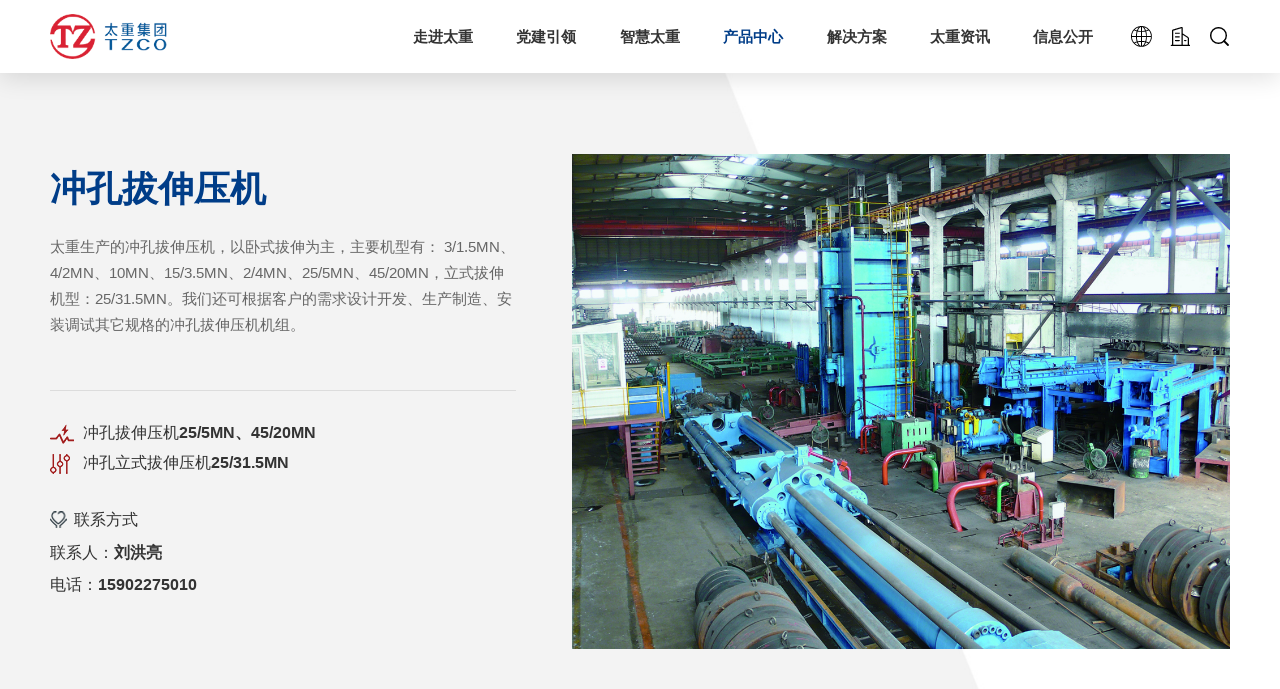

--- FILE ---
content_type: text/html
request_url: http://www.tz.com.cn/cpzx1/dysb_/cyyyj/ckbsyj.htm
body_size: 14879
content:
<!DOCTYPE html>
<html lang="zh-cn">
<head>
<meta charset="utf-8">
<meta http-equiv="X-UA-Compatible" content="IE=edge">
<meta name="format-detection" content="telephone=no" />
<meta name="format-detection" content="address=no">
<meta http-equiv="X-UA-Compatible" content="IE=edge,chrome=1">
<meta name="viewport" content="width=device-width,initial-scale=1.0,maximum-scale=1.0,user-scalable=0">
<title>冲孔拔伸压机-太原重型机械集团有限公司</title><meta name="pageType" content="2">
<meta name="pageTitle" content="冲孔拔伸压机">
<META Name="keywords" Content="太原重型机械集团有限公司" />


<meta name="description" content="" />
<meta name="author" content="Miso" />
<!-- Set render engine for 360 browser -->
<meta name="renderer" content="webkit">

<link rel="stylesheet" href="../../../css/a_reset.css">
<link rel="stylesheet" href="../../../css/swiper.min.css">
<link rel="stylesheet" href="../../../css/a_style.css">
<link rel="stylesheet" href="../../../css/a_media.css">
<link rel="stylesheet" href="../../../css/a_animate.css">

<!--<![endif]-->
<!-- Compatible files -->
<!--[if lt IE 10]>
<link rel="stylesheet" href="../../../css/a_ie8.css">
<script src="../../../js/a_ijr.js"></script>
<div style=" text-align:center; background:#f00; height:50px;"></div>
<div style=" padding:100px 0; position:relative">
<p class="browsehappy" style=" text-align:center; position:relative; z-index:1000; font-size:24px; color:#000000; margin-bottom:15px">您的浏览器版本过低，为了保证更好的使用体验，请升级您的浏览器</p>
<p class="browsehappy" style=" text-align:center; position:relative; z-index:1000; font-size:18px; color:#9B9B9B">（ IE 浏览器需要 IE10 及 IE10 以上版本 ）</p>
</div>
<div style=" text-align:center; background:#f00; height:50px;"></div>
<style>
.index_miso{ display:none;}
</style>
<![endif]-->
<!--Announced by Visual SiteBuilder 9-->
<link rel="stylesheet" type="text/css" href="../../../_sitegray/_sitegray_d.css" />
<script language="javascript" src="../../../_sitegray/_sitegray.js"></script>
<!-- CustomerNO:77656262657232307b75475c5055574200020003405c -->
<link rel="stylesheet" type="text/css" href="../../../wcpxxh.vsb.css" />
<script type="text/javascript" src="/system/resource/js/vsbscreen.min.js" id="_vsbscreen" devices="pc|mobile|pad"></script>
<script type="text/javascript" src="/system/resource/js/counter.js"></script>
<script type="text/javascript">_jsq_(1233,'/wcpxxh.jsp',-1,1467368884)</script>
</head>

<body>
<section id="miso_loading"></section>
<section class="index_miso">
<!--============================头部 开始=============================-->

<section class="pc_header_box xg xg1">
<section class="header_top">
    <div class="w1200">
        <div class="logo">
<a href="../../../index.htm" title="太重集团新改版"><img src="../../../images/logo1.png" alt=""></a></div>
        
        <div class="right">
            <div class="fl01">
                <nav id="nav">
                   <ul>
<li>
                            <a href="../../../zjtz/lxzt.htm" title="走进太重"><h3>走进太重</h3></a>
                            
                            <div class="sub_nav1 sub_nav11">
                                <div class="box">
                                    <div class="ll">
                                        <h2>走进太重</h2>
                                        <h4>about us</h4>
                                    </div>
                                    <div class="cc">
                                        <div class="sub_nav11_box">
                                        <div class="li"><a href="../../../zjtz/lxzt.htm" title="领袖嘱托">领袖嘱托</a></div>
                                        <div class="li"><a href="../../../zjtz/gsjs.htm" title="公司介绍">公司介绍</a></div>
                                        <div class="li"><a href="../../../zjtz/fzzl.htm" title="发展战略">发展战略</a></div>
                                        <div class="li"><a href="../../../zjtz/qyry.htm" title="企业荣誉">企业荣誉</a></div>
                                        <div class="li"><a href="../../../zjtz/fzlc.htm" title="发展历程">发展历程</a></div>
                                        <div class="li"><a href="../../../zjtz/qywh.htm" title="企业文化">企业文化</a></div>
                                        </div>
                                    </div>
                                    <div class="rr">
                                        <div class="img slow">
                                            <img src="../../../images/zoujintaizhonggai239.jpg" alt="">
                                        </div>
                                    </div>
                                </div>
                            </div>
                            
                        </li> 
                        


<li>
                            <a href="../../../djyl/djpp.htm" title="党建引领"><h3>党建引领</h3></a>
                            
                            <div class="sub_nav1 sub_nav11">
                                <div class="box">
                                    <div class="ll">
                                        <h2>党建引领</h2>
                                        <h4>The party leads</h4>
                                    </div>
                                    <div class="cc">
                                    <p>太重是共和国装备工业的长子，是中国共产党领导下的国有企业，公司深入贯彻落实习近平新时代中国特色社会主义思想，坚定不移地坚持和加强党对企业的全面领导。</p>
                                        <div class="sub_nav11_box">
                                        <div class="li"><a href="../../../djyl/djpp.htm" title="党建品牌">党建品牌</a></div>
                                        <div class="li"><a href="../../../djyl/djdt.htm" title="党建动态">党建动态</a></div>
                                        <div class="li"><a href="../../../djyl/fjtzr/ldmf.htm" title="奋进太重人">奋进太重人</a></div>
                                        </div>
                                    </div>
                                    <div class="rr">
                                        <div class="img slow">
                                            <img src="../../../images/dangjianzhuangshi.jpg" alt="">
                                        </div>
                                    </div>
                                </div>
                            </div>
                            
                        </li>                      




 


<li>
                            <a href="../../../zhtzx/cxyl.htm" title="智慧太重"><h3>智慧太重</h3></a>
                            
                            <div class="sub_nav1 sub_nav11">
                                <div class="box">
                                    <div class="ll">
                                        <h2>智慧太重</h2>
                                        <h4>Innovation &amp; Quality</h4>
                                    </div>
                                    <div class="cc">
                                    <p></p>
                                        <div class="sub_nav11_box">
                                        <div class="li"><a href="../../../zhtzx/cxyl.htm" title="创新引领">创新引领</a></div>
                                        <div class="li"><a href="../../../zhtzx/tzzl.htm" title="太重质量">太重质量</a></div>
                                        <div class="li"><a href="../../../zhtzx/zhyq.htm" title="智慧园区">智慧园区</a></div>
                                        </div>
                                    </div>
                                    <div class="rr">
                                        <div class="img slow">
                                            <img src="../../../images/zhihuizhuangshi.jpg" alt="">
                                        </div>
                                    </div>
                                </div>
                            </div>
                            
                        </li>                                 










 
 
 <li class="down on">
                             <a href="../../../cpzx1.htm" title="产品中心"><h3>产品中心</h3></a>
                           <div class="sub_nav1 sub_nav11 sub_nav11s">
                                <div class="box">
                                    <div class="ll">
                                        <h2>产品中心</h2>
                                        <h4>PRODUCT CENTER</h4>
                                    </div>
                                    <div class="cc">
                                        <div class="sub_nav11_box">
                                            
                                               <div class="li">
                                                <a href="../../gdjt_/llcp.htm" title="轨道交通">轨道交通</a>
                                                <div class="nav_sanji">
                                                    <div class="lli"><a href="../../gdjt_/llcp.htm" title="轮类产品">轮类产品</a></div>
                                                    <div class="lli"><a href="../../gdjt_/zlcp.htm" title="轴类产品">轴类产品</a></div>
                                                    <div class="lli"><a href="../../gdjt_/clxcp.htm" title="齿轮箱产品">齿轮箱产品</a></div>
                                                    <div class="lli"><a href="../../gdjt_/ldjccp.htm" title="轮对集成产品">轮对集成产品</a></div>
                                                    <div class="lli"><a href="../../gdjt_/dgj.htm" title="盾构机">盾构机</a></div>
                                                </div>
                                                </div>
                                               <div class="li">
                                                <a href="../../fdsb_/lsflfdjz.htm" title="风电设备">风电设备</a>
                                                <div class="nav_sanji">
                                                    <div class="lli"><a href="../../fdsb_/lsflfdjz.htm" title="陆上风力发电机组">陆上风力发电机组</a></div>
                                                    <div class="lli"><a href="../../fdsb_/hsflfdjz.htm" title="海上风力发电机组">海上风力发电机组</a></div>
                                                </div>
                                                </div>
                                               <div class="li">
                                                <a href="../../kssb_/kyjxzcswjj.htm" title="矿山设备">矿山设备</a>
                                                <div class="nav_sanji">
                                                    <div class="lli"><a href="../../kssb_/kyjxzcswjj.htm" title="矿用机械正铲式挖掘机">矿用机械正铲式挖掘机</a></div>
                                                    <div class="lli"><a href="../../kssb_/kyywjj.htm" title="液压挖掘机">液压挖掘机</a></div>
                                                    <div class="lli"><a href="../../kssb_/pshslsssb.htm" title="破碎和散料输送设备">破碎和散料输送设备</a></div>
                                                    <div class="lli"><a href="../../kssb_/kyzxc.htm" title="矿用自卸车">矿用自卸车</a></div>
                                                    <div class="lli"><a href="../../kssb_/ktzxc.htm" title="宽体自卸车">宽体自卸车</a></div>
                                                </div>
                                                </div>
                                               <div class="li">
                                                <a href="../../qzsb_/yjzyqzsb.htm" title="起重设备">起重设备</a>
                                                <div class="nav_sanji">
                                                    <div class="lli"><a href="../../qzsb_/yjzyqzsb.htm" title="冶金专用起重设备">冶金专用起重设备</a></div>
                                                    <div class="lli"><a href="../../qzsb_/gxjtsj.htm" title="干熄焦提升机">干熄焦提升机</a></div>
                                                    <div class="lli"><a href="../../qzsb_/tyqsqzsb.htm" title="通用桥式起重设备">通用桥式起重设备</a></div>
                                                    <div class="lli"><a href="../../qzsb_/msqzsb.htm" title="门式起重设备">门式起重设备</a></div>
                                                    <div class="lli"><a href="../../qzsb_/hdzyqzsb.htm" title="核电专用起重设备">核电专用起重设备</a></div>
                                                    <div class="lli"><a href="../../qzsb_/znhqzsb.htm" title="智能化起重设备">智能化起重设备</a></div>
                                                </div>
                                                </div>
                                               <div class="li">
                                                <a href="../../gcjxl/gcqzj.htm" title="工程机械">工程机械</a>
                                                <div class="nav_sanji">
                                                    <div class="lli"><a href="../../gcjxl/gcqzj.htm" title="工程起重机">工程起重机</a></div>
                                                    <div class="lli"><a href="../../gcjxl/yywjj.htm" title="液压挖掘机">液压挖掘机</a></div>
                                                    <div class="lli"><a href="../../gcjxl/xwzj.htm" title="旋挖钻机">旋挖钻机</a></div>
                                                    <div class="lli"><a href="../../gcjxl/gkzypt.htm" title="高空作业平台">高空作业平台</a></div>
                                                </div>
                                                </div>
                                               <div class="li">
                                                <a href="../../hyzb/hgzb1.htm" title="海洋装备">海洋装备</a>
                                                <div class="nav_sanji">
                                                    <div class="lli"><a href="../../hyzb/hgzb1.htm" title="海工装备">海工装备</a></div>
                                                    <div class="lli"><a href="../../hyzb/gkjx1.htm" title="港口机械">港口机械</a></div>
                                                </div>
                                                </div>
                                               <div class="li">
                                                <a href="../../jhsb_/jljxsb.htm" title="焦化设备">焦化设备</a>
                                                <div class="nav_sanji">
                                                    <div class="lli"><a href="../../jhsb_/jljxsb.htm" title="焦炉机械设备">焦炉机械设备</a></div>
                                                    <div class="lli"><a href="../../jhsb_/gczcb.htm" title="工程总承包">工程总承包</a></div>
                                                </div>
                                                </div>
                                               <div class="li">
                                                <a href="../../yycp_/yybhmdl/zsb.htm" title="液压产品">液压产品</a>
                                                <div class="nav_sanji">
                                                    <div class="lli"><a href="../../yycp_/yybhmdl/zsb.htm" title="液压泵和马达">液压泵和马达</a></div>
                                                    <div class="lli"><a href="../../yycp_/yyfl/yyxl.htm" title="液压阀">液压阀</a></div>
                                                    <div class="lli"><a href="../../yycp_/ygl/yjg.htm" title="油缸">油缸</a></div>
                                                    <div class="lli"><a href="../../yycp_/yyxtl/xzjx.htm" title="液压系统">液压系统</a></div>
                                                    <div class="lli"><a href="../../yycp_/zjl/yyzj.htm" title="铸件">铸件</a></div>
                                                    <div class="lli"><a href="../../yycp_/qtcpl/syt.htm" title="其他产品">其他产品</a></div>
                                                </div>
                                                </div>
                                               <div class="li">
                                                <a href="../../jgzb_/cmjl/bmcxlcmj.htm" title="井工装备">井工装备</a>
                                                <div class="nav_sanji">
                                                    <div class="lli"><a href="../../jgzb_/cmjl/bmcxlcmj.htm" title="采煤机">采煤机</a></div>
                                                    <div class="lli"><a href="../../jgzb_/jjjl/EBZ135jjj.htm" title="掘进机">掘进机</a></div>
                                                    <div class="lli"><a href="../../jgzb_/zxjsjl/kyjsqxl.htm" title="重型减速机">重型减速机</a></div>
                                                    <div class="lli"><a href="../../jgzb_/yyrhsb1.htm" title="液压润滑设备">液压润滑设备</a></div>
                                                    <div class="lli"><a href="../../jgzb_/qtsbl/psj.htm" title="其他设备">其他设备</a></div>
                                                </div>
                                                </div>
                                               <div class="li">
                                                <a href="../../ygsb_/wfggctsb.htm" title="轧钢设备">轧钢设备</a>
                                                <div class="nav_sanji">
                                                    <div class="lli"><a href="../../ygsb_/wfggctsb.htm" title="无缝钢管成套设备">无缝钢管成套设备</a></div>
                                                    <div class="lli"><a href="../../ygsb_/bdyjhjzsb.htm" title="板带轧机和精整设备">板带轧机和精整设备</a></div>
                                                    <div class="lli"><a href="../../ygsb_/bcjzsb.htm" title="板材矫正设备">板材矫正设备</a></div>
                                                    <div class="lli"><a href="../../ygsb_/hgctsb.htm" title="焊管成套设备">焊管成套设备</a></div>
                                                </div>
                                                </div>
                                               <div class="li">
                                                <a href="../jyj.htm" title="锻压设备">锻压设备</a>
                                                <div class="nav_sanji">
                                                    <div class="lli"><a href="../jyj.htm" title="挤压机">挤压机</a></div>
                                                    <div class="lli"><a href="../dzyyj.htm" title="锻造液压机">锻造液压机</a></div>
                                                    <div class="lli"><a href="../cyyyj.htm" title="冲压液压机">冲压液压机</a></div>
                                                    <div class="lli"><a href="../zyyyj.htm" title="专用液压机">专用液压机</a></div>
                                                </div>
                                                </div>
                                               <div class="li">
                                                <a href="../../hgsb_/mhgcp.htm" title="化工设备">化工设备</a>
                                                <div class="nav_sanji">
                                                    <div class="lli"><a href="../../hgsb_/mhgcp.htm" title="煤化工产品">煤化工产品</a></div>
                                                    <div class="lli"><a href="../../hgsb_/syhgcp.htm" title="石油化工产品">石油化工产品</a></div>
                                                    <div class="lli"><a href="../../hgsb_/mjzjhytctsb.htm" title="煤基直接还原铁成套设备">煤基直接还原铁成套设备</a></div>
                                                </div>
                                                </div>
                                               <div class="li">
                                                <a href="../../ymzc/yjymzc.htm" title="油膜轴承">油膜轴承</a>
                                                <div class="nav_sanji">
                                                    <div class="lli"><a href="../../ymzc/yjymzc.htm" title="轧机油膜轴承">轧机油膜轴承</a></div>
                                                </div>
                                                </div>
                                               <div class="li">
                                                <a href="../../clcd_/zlctsb.htm" title="齿轮传动">齿轮传动</a>
                                                <div class="nav_sanji">
                                                    <div class="lli"><a href="../../clcd_/zlctsb.htm" title="转炉成套设备">转炉成套设备</a></div>
                                                    <div class="lli"><a href="../../clcd_/fdclx.htm" title="风电齿轮箱">风电齿轮箱</a></div>
                                                    <div class="lli"><a href="../../clcd_/qzjjsj.htm" title="起重机减速机">起重机减速机</a></div>
                                                    <div class="lli"><a href="../../clcd_/wjjjsj.htm" title="挖掘机减速机">挖掘机减速机</a></div>
                                                    <div class="lli"><a href="../../clcd_/yjjsj.htm" title="轧机减速机">轧机减速机</a></div>
                                                    <div class="lli"><a href="../../clcd_/hgptsjsjxt.htm" title="海工平台升降锁紧系统">海工平台升降锁紧系统</a></div>
                                                    <div class="lli"><a href="../../clcd_/bzjsjjqtcp1.htm" title="标准减速机及其它产品">标准减速机及其它产品</a></div>
                                                    <div class="lli"><a href="../../clcd_/gcjxxxclx.htm" title="工程机械行星齿轮箱">工程机械行星齿轮箱</a></div>
                                                    <div class="lli"><a href="../../clcd_/gyclx.htm" title="工业齿轮箱">工业齿轮箱</a></div>
                                                </div>
                                                </div>
                                               <div class="li">
                                                <a href="../../hdrq1.htm" title="核电容器">核电容器</a>
                                                <div class="nav_sanji">
                                                    <div class="lli"><a href="../../hdrq1/fydylrq.htm" title="反应堆压力容器">反应堆压力容器</a></div>
                                                    <div class="lli"><a href="../../hdrq1/wyq.htm" title="稳压器">稳压器</a></div>
                                                    <div class="lli"><a href="../../hdrq1/dxbsx.htm" title="堆芯补水箱">堆芯补水箱</a></div>
                                                </div>
                                                </div>
                                               <div class="li">
                                                <a href="../../zdcp_/zj.htm" title="铸锻产品">铸锻产品</a>
                                                <div class="nav_sanji">
                                                    <div class="lli"><a href="../../zdcp_/zj.htm" title="铸件">铸件</a></div>
                                                    <div class="lli"><a href="../../zdcp_/dj.htm" title="锻件">锻件</a></div>
                                                </div>
                                                </div>
                                               <div class="li">
                                                <a href="../../msmy/ltck.htm" title="民生民用">民生民用</a>
                                                <div class="nav_sanji">
                                                    <div class="lli"><a href="../../msmy/ltck.htm" title="立体车库">立体车库</a></div>
                                                </div>
                                                </div>
                                               <div class="li">
                                                <a href="../../qtcp/dqsb/zjdkl.htm" title="其他产品">其他产品</a>
                                                <div class="nav_sanji">
                                                    <div class="lli"><a href="../../qtcp/dqsb/zjdkl.htm" title="电气设备">电气设备</a></div>
                                                    <div class="lli"><a href="../../qtcp/htfstj.htm" title="航天发射塔架">航天发射塔架</a></div>
                                                    <div class="lli"><a href="../../qtcp/wtsb.htm" title="舞台设备">舞台设备</a></div>
                                                </div>
                                                </div>
                                            
                                        </div>
                                    </div>
                                </div>
                            </div>
                        </li>
                        
                        
                                           








 


<li>
                            <a href="../../../jjfal/gdjtzxxtjcjjfa.htm" title="解决方案"><h3>解决方案</h3></a>
                            <div class="sub_nav1 sub_nav13">
                                <div class="box">
                                    <div class="ll">
                                        <h2>解决方案</h2>
                                        <h4></h4>
                                    </div>
                                    <div class="rr">
                                        <div class="sub_nav13_box">
                                            <div class="li">
                                               <a href="../../../jjfal/gdjtzxxtjcjjfa.htm" title="轨道交通走行系统集成解决方案">轨道交通走行系统集成解决方案</a>
                                            </div>
                                            <div class="li">
                                               <a href="../../../jjfal/kyly_ylz_jjfa.htm" title="矿业领域“一揽子”解决方案">矿业领域“一揽子”解决方案</a>
                                            </div>
                                            <div class="li">
                                               <a href="../../../jjfal/zhyjqlcjjfa.htm" title="智慧冶金全流程解决方案">智慧冶金全流程解决方案</a>
                                            </div>
                                            <div class="li">
                                               <a href="../../../jjfal/xnyzb_hlyt_jjfa.htm" title="新能源装备“海陆一体”解决方案">新能源装备“海陆一体”解决方案</a>
                                            </div>
                                            <div class="li">
                                               <a href="../../../jjfal/gcjxdyhztjjfa.htm" title="工程机械多元化整体解决方案">工程机械多元化整体解决方案</a>
                                            </div>
                                            <div class="li">
                                               <a href="../../../jjfal/hyzbhgkjxjjfa.htm" title="海洋装备和港口机械解决方案">海洋装备和港口机械解决方案</a>
                                            </div>
                                            <div class="li">
                                               <a href="../../../jjfal/gdyyctjjfa.htm" title="高端液压成套解决方案">高端液压成套解决方案</a>
                                            </div>
                                            <div class="li">
                                               <a href="../../../jjfal/gdhgzbctjjfa.htm" title="高端化工装备成套解决方案">高端化工装备成套解决方案</a>
                                            </div>
                                            <div class="li">
                                               <a href="../../../jjfal/jscxgdznjjfa.htm" title="金属成型高端智能解决方案">金属成型高端智能解决方案</a>
                                            </div>
                                            <div class="li">
                                               <a href="../../../jjfal/gyzb_shypt_zhjjfa.htm" title="工业装备“四化一平台”智慧解决方案">工业装备“四化一平台”智慧解决方案</a>
                                            </div>
                                        </div>
                                    </div>
                                </div>
                            </div>
                        </li>                    











 


<li>
                            <a href="../../../tzzx/jtyw.htm" title="太重资讯"><h3>太重资讯</h3></a>
                            
                            <div class="sub_nav1 sub_nav11">
                                <div class="box">
                                    <div class="ll">
                                        <h2>太重资讯</h2>
                                        <h4>news</h4>
                                    </div>
                                    <div class="cc">
                                    <p></p>
                                        <div class="sub_nav11_box">
                                        <div class="li"><a href="../../../tzzx/jtyw.htm" title="集团要闻">集团要闻</a></div>
                                        <div class="li"><a href="../../../tzzx/mtjj.htm" title="媒体聚焦">媒体聚焦</a></div>
                                        <div class="li"><a href="../../../tzzx/tzyx.htm" title="太重影像">太重影像</a></div>
                                        </div>
                                    </div>
                                    <div class="rr">
                                        <div class="img slow">
                                            <img src="../../../images/taizhongzixun.jpg" alt="">
                                        </div>
                                    </div>
                                </div>
                            </div>
                            
                        </li>                                 










 


<li>
                            <a href="../../../xxgk/shzr.htm" title="信息公开"><h3>信息公开</h3></a>
                            
                            <div class="sub_nav1 sub_nav11">
                                <div class="box">
                                    <div class="ll">
                                        <h2>信息公开</h2>
                                        <h4>Information disclosure</h4>
                                    </div>
                                    <div class="cc">
                                    <p></p>
                                        <div class="sub_nav11_box">
                                        <div class="li"><a href="../../../xxgk/shzr.htm" title="社会责任">社会责任</a></div>
                                        <div class="li"><a href="../../../xxgk/xxbg.htm" title="信息报告">信息报告</a></div>
                                        <div class="li"><a href="../../../xxgk/rczp.htm" title="人才招聘">人才招聘</a></div>
                                        <div class="li"><a href="../../../xxgk/zcxx.htm" title="招采信息">招采信息</a></div>
                                        </div>
                                    </div>
                                    <div class="rr">
                                        <div class="img slow">
                                            <img src="../../../images/xinxigongkai.jpg" alt="">
                                        </div>
                                    </div>
                                </div>
                            </div>
                            
                        </li>                                 










</ul>
                </nav>
                
               <ul class="list_box_01"><script language="javascript" src="/system/resource/js/dynclicks.js"></script><script language="javascript" src="/system/resource/js/openlink.js"></script><li>
                        <a href="http://en.tz.com.cn/" target="_blank" title="" onclick="_addDynClicks(&#34;wburl&#34;, 1467368884, 53058)">
                            <img src="../../../images/list_box_svg01_on.svg" alt="" class="img1">
                            <img src="../../../images/list_box_svg01.svg" alt="" class="img2">
                        </a>
                        
                    </li>
                    

                <li>
                        <a href="">
                            <img src="../../../images/list_box_svg02_on.svg" alt="" class="img1">
                            <img src="../../../images/list_box_svg02.svg" alt="" class="img2">
                        </a>
                        
                                                <div class="sub_nav1 sub_nav13 sub_nav13s"><div class="box">
                                <div class="ll">
                                    <h2 style="padding: 0 0 0 .5rem;">&#8194;子公司<br>链接入口</h2>
                                    <h4>Subsidiary</h4>
                                </div>
                                <div class="rr">
                                    <div class="sub_nav13_box">
    <div class="li">
                                            <a href="http://www.tyhi.com.cn/" title="" onclick="_addDynClicks(&#34;wburl&#34;, 1467368884, 53123)">太原重工股份有限公司</a>
                                        </div>
    <div class="li">
                                            <a href="http://www.tytzmj.com/" title="" onclick="_addDynClicks(&#34;wburl&#34;, 1467368884, 53124)">太原重型机械集团煤机有限公司</a>
                                        </div>
    <div class="li">
                                            <a href="http://www.tzyy.com.cn/" title="" onclick="_addDynClicks(&#34;wburl&#34;, 1467368884, 53125)">太重集团榆次液压工业有限公司</a>
                                        </div>
    <div class="li">
                                            <a href="http://tjbh.tyhi.com.cn/" title="" onclick="_addDynClicks(&#34;wburl&#34;, 1467368884, 53126)">太重（天津）滨海重型机械有限公司</a>
                                        </div>
    <div class="li">
                                            <a href="#" title="" onclick="_addDynClicks(&#34;wburl&#34;, 1467368884, 53127)">太重集团（大同）起重机有限公司</a>
                                        </div>
    <div class="li">
                                            <a href="http://www.tz.com.cn/gcjx/" title="" onclick="_addDynClicks(&#34;wburl&#34;, 1467368884, 53129)">山西太重工程机械有限公司</a>
                                        </div>
    <div class="li">
                                            <a href="http://tzdi.tz.com.cn" title="" onclick="_addDynClicks(&#34;wburl&#34;, 1467368884, 53130)">山西太重数智科技股份有限公司</a>
                                        </div>
</div>
                                </div>
                            </div></div>
                    </li>
                    <li>
                        <a href="javascript:;" class="search_btn fr btn" name="tss">
                            <img src="../../../images/search_white.svg" alt="" class="img1">
                            <img src="../../../images/search_black.svg" alt="" class="img2">
                        </a>
                    </li>
                </ul>
            </div>
        </div>
    </div>
</section>

</section>

<div class="search-dialog-box">
    <div class="search-bg"></div>
    <div class="search-dialog">
         <div class="search-inner">


<script language="javascript" src="/system/resource/js/base64.js"></script><script language="javascript" src="/system/resource/vue/vue.js"></script><script language="javascript" src="/system/resource/vue/bluebird.min.js"></script><script language="javascript" src="/system/resource/vue/axios.js"></script><script language="javascript" src="/system/resource/vue/polyfill.js"></script><script language="javascript" src="/system/resource/vue/token.js"></script><LINK href="/system/resource/vue/static/element/index.css" type="text/css" rel="stylesheet"><script language="javascript" src="/system/resource/vue/static/element/index.js"></script><script language="javascript" src="/system/resource/vue/static/public.js"></script>
<div id="divu4"></div>
<script type="text/html" id="htmlu4">

<div class="wrap-inner">
                <div class="search-tit">请输入搜索信息</div>
                
                
    <div id="appu4">
        <div v-if="!isError" class="search_box">
            <input type="text" class="input" placeholder="请输入关键字" autocomplete=off v-model=query.keyWord @keyup.enter="onSubmit">
            <input type="submit" class="submit"  name="submit_button" value="" v-on:click="onSubmit()"/>
        </div>
        <div v-if="isError" style="color: #b30216; font-size:18px;text-align: center;padding:20px;">
            应用维护中！
        </div>
    </div>
    
   </div>   
    
</script>
<script>
    $("#divu4").html($("#htmlu4").text());
</script>
<script>
    var appOwner = "1467368884";
    var token = gettoken(10);
    var urlPrefix = "/aop_component/";

    jQuery.support.cors = true;
    $.ajaxSetup({
        beforeSend: function (request, settings) {
            request.setRequestHeader("Authorization", token);
            request.setRequestHeader("owner", appOwner);
        }
    });

    new Vue({
        el: "#appu4",
        data: function () {
            return {
                query: {
                    keyWord: "",//搜索关键词
                    owner: appOwner,
                    token: token,
                    urlPrefix: urlPrefix,
                    lang:"i18n_zh_CN"
                },
                isError: false
            }
        },
        mounted: function () {
            var _this = this;
            // _this.init();
        },
        methods: {
            init: function(){
                $.ajax({
                    url: "/aop_component//webber/search/test",
                    type: "get",
                    success: function (response) {
                        if (response.code == "0000") {
                        } else if (response.code == "220") {
                            _this.isError = true;
                            console.log(response);
                        } else if (!response.code) {
                            _this.isError = true;
                            console.log(response);
                        }
                    },
                    error: function (response) {
                        _this.isError = true;
                    }
                });
            },
            onSubmit: function (e) {
                var url = "/views/search/modules/resultpc/soso.html";
                if ("10" == "1" || "10" == "2") {
                    url = "" + url;
                }
                var _this = this;
                var query = _this.query;
                if (url.indexOf("?") > -1) {
                    url = url.split("?")[0];
                }
                if (query.keyWord) {
                    var query = new Base64().encode(JSON.stringify(query));
                    window.open(url + "?query=" + query);
                } else {
                    alert("请填写搜索内容")
                }
            },
        }
    })
</script></div>
    </div>
    <a href="javascript:;" class="pub-close">
        <span class="bg"></span>

        <i></i>
    </a>
</div>

<!--wap header-->
<section class="m_header_box">
    <header id="m_header">
        <div id="logo">
             
<a href="../../../index.htm" title="太重集团新改版"><img src="../../../images/logo.png" alt=""></a>
             
        </div>
        
        <ul class="list_box_01"><li>
                        <a href="http://en.tz.com.cn/" target="_blank" title="" onclick="_addDynClicks(&#34;wburl&#34;, 1467368884, 53058)">
                           
                            <img src="../../../images/list_box_svg01_on.svg" alt="">
                        </a>
                    </li>
                    
</ul>
        
        <div id="nav_btn_box">
            <aside id="nav_btn">
                <div class="point" name="1" id="mbtn"> <span class="navbtn"></span> </div>
            </aside>
        </div>
    </header>
</section>

<nav id="m_nav" class="jianbian">
  <div class="wap_search">



<div id="divu7"></div>
<script type="text/html" id="htmlu7">
    <div id="appu7">
        <div v-if="!isError" class="header-search">
            <input  type="text" class="input" placeholder="请输入搜索关键词" autocomplete=off v-model=query.keyWord @keyup.enter="onSubmit">
            <input type="submit" class="btn_blue" value="" name="submit_button" v-on:click="onSubmit()"/>
        </div>
        <div v-if="isError" style="color: #b30216; font-size:18px;text-align: center;padding:20px;">
            应用维护中！
        </div>
    </div>
</script>
<script>
    $("#divu7").html($("#htmlu7").text());
</script>
<script>
    var appOwner = "1467368884";
    var token = gettoken(10);
    var urlPrefix = "/aop_component/";

    jQuery.support.cors = true;
    $.ajaxSetup({
        beforeSend: function (request, settings) {
            request.setRequestHeader("Authorization", token);
            request.setRequestHeader("owner", appOwner);
        }
    });

    new Vue({
        el: "#appu7",
        data: function () {
            return {
                query: {
                    keyWord: "",//搜索关键词
                    owner: appOwner,
                    token: token,
                    urlPrefix: urlPrefix,
                    lang:"i18n_zh_CN"
                },
                isError: false
            }
        },
        mounted: function () {
            var _this = this;
            // _this.init();
        },
        methods: {
            init: function(){
                $.ajax({
                    url: "/aop_component//webber/search/test",
                    type: "get",
                    success: function (response) {
                        if (response.code == "0000") {
                        } else if (response.code == "220") {
                            _this.isError = true;
                            console.log(response);
                        } else if (!response.code) {
                            _this.isError = true;
                            console.log(response);
                        }
                    },
                    error: function (response) {
                        _this.isError = true;
                    }
                });
            },
            onSubmit: function (e) {
                var url = "/views/search/modules/resultpc/soso.html";
                if ("10" == "1" || "10" == "2") {
                    url = "" + url;
                }
                var _this = this;
                var query = _this.query;
                if (url.indexOf("?") > -1) {
                    url = url.split("?")[0];
                }
                if (query.keyWord) {
                    var query = new Base64().encode(JSON.stringify(query));
                    window.open(url + "?query=" + query);
                } else {
                    alert("请填写搜索内容")
                }
            },
        }
    })
</script></div>
    
    <ul class="list_box_nav_mobile"><li>
            <div class="con">
                <a class="a" href="../../../index.htm" title="官网首页">官网首页</a>
                <i></i>
            </div>
            <div class="list">
               <a href="../../../index/gsxw.htm" title="公司新闻">公司新闻</a>
               <a href="../../../index/zyxlcp.htm" title="主要系列产品">主要系列产品</a>
            </div>
        </li>
<li>
            <div class="con">
                <a class="a" href="../../../zjtz/lxzt.htm" title="走进太重">走进太重</a>
                <i></i>
            </div>
            <div class="list">
               <a href="../../../zjtz/lxzt.htm" title="领袖嘱托">领袖嘱托</a>
               <a href="../../../zjtz/gsjs.htm" title="公司介绍">公司介绍</a>
               <a href="../../../zjtz/fzzl.htm" title="发展战略">发展战略</a>
               <a href="../../../zjtz/qyry.htm" title="企业荣誉">企业荣誉</a>
               <a href="../../../zjtz/fzlc.htm" title="发展历程">发展历程</a>
               <a href="../../../zjtz/qywh.htm" title="企业文化">企业文化</a>
            </div>
        </li>
<li>
            <div class="con">
                <a class="a" href="../../../djyl/djpp.htm" title="党建引领">党建引领</a>
                <i></i>
            </div>
            <div class="list">
               <a href="../../../djyl/djpp.htm" title="党建品牌">党建品牌</a>
               <a href="../../../djyl/djdt.htm" title="党建动态">党建动态</a>
               <a href="../../../djyl/fjtzr/ldmf.htm" title="奋进太重人">奋进太重人</a>
            </div>
        </li>
<li>
            <div class="con">
                <a class="a" href="../../../zhtzx/cxyl.htm" title="智慧太重">智慧太重</a>
                <i></i>
            </div>
            <div class="list">
               <a href="../../../zhtzx/cxyl.htm" title="创新引领">创新引领</a>
               <a href="../../../zhtzx/tzzl.htm" title="太重质量">太重质量</a>
               <a href="../../../zhtzx/zhyq.htm" title="智慧园区">智慧园区</a>
            </div>
        </li>
<li class="on">
            <div class="con">
                <a class="a" href="../../../cpzx1.htm" title="产品中心">产品中心</a>
                <i></i>
            </div>
            <div class="list">
               <a href="../../gdjt_/llcp.htm" title="轨道交通">轨道交通</a>
               <a href="../../fdsb_/lsflfdjz.htm" title="风电设备">风电设备</a>
               <a href="../../kssb_/kyjxzcswjj.htm" title="矿山设备">矿山设备</a>
               <a href="../../qzsb_/yjzyqzsb.htm" title="起重设备">起重设备</a>
               <a href="../../gcjxl/gcqzj.htm" title="工程机械">工程机械</a>
               <a href="../../hyzb/hgzb1.htm" title="海洋装备">海洋装备</a>
               <a href="../../jhsb_/jljxsb.htm" title="焦化设备">焦化设备</a>
               <a href="../../yycp_/yybhmdl/zsb.htm" title="液压产品">液压产品</a>
               <a href="../../jgzb_/cmjl/bmcxlcmj.htm" title="井工装备">井工装备</a>
               <a href="../../ygsb_/wfggctsb.htm" title="轧钢设备">轧钢设备</a>
               <a href="../jyj.htm" title="锻压设备">锻压设备</a>
               <a href="../../hgsb_/mhgcp.htm" title="化工设备">化工设备</a>
               <a href="../../ymzc/yjymzc.htm" title="油膜轴承">油膜轴承</a>
               <a href="../../clcd_/zlctsb.htm" title="齿轮传动">齿轮传动</a>
               <a href="../../hdrq1.htm" title="核电容器">核电容器</a>
               <a href="../../zdcp_/zj.htm" title="铸锻产品">铸锻产品</a>
               <a href="../../msmy/ltck.htm" title="民生民用">民生民用</a>
               <a href="../../qtcp/dqsb/zjdkl.htm" title="其他产品">其他产品</a>
            </div>
        </li>
<li>
            <div class="con">
                <a class="a" href="../../../jjfal/gdjtzxxtjcjjfa.htm" title="解决方案">解决方案</a>
                <i></i>
            </div>
            <div class="list">
               <a href="../../../jjfal/gdjtzxxtjcjjfa.htm" title="轨道交通走行系统集成解决方案">轨道交通走行系统集成解决方案</a>
               <a href="../../../jjfal/kyly_ylz_jjfa.htm" title="矿业领域“一揽子”解决方案">矿业领域“一揽子”解决方案</a>
               <a href="../../../jjfal/zhyjqlcjjfa.htm" title="智慧冶金全流程解决方案">智慧冶金全流程解决方案</a>
               <a href="../../../jjfal/xnyzb_hlyt_jjfa.htm" title="新能源装备“海陆一体”解决方案">新能源装备“海陆一体”解决方案</a>
               <a href="../../../jjfal/gcjxdyhztjjfa.htm" title="工程机械多元化整体解决方案">工程机械多元化整体解决方案</a>
               <a href="../../../jjfal/hyzbhgkjxjjfa.htm" title="海洋装备和港口机械解决方案">海洋装备和港口机械解决方案</a>
               <a href="../../../jjfal/gdyyctjjfa.htm" title="高端液压成套解决方案">高端液压成套解决方案</a>
               <a href="../../../jjfal/gdhgzbctjjfa.htm" title="高端化工装备成套解决方案">高端化工装备成套解决方案</a>
               <a href="../../../jjfal/jscxgdznjjfa.htm" title="金属成型高端智能解决方案">金属成型高端智能解决方案</a>
               <a href="../../../jjfal/gyzb_shypt_zhjjfa.htm" title="工业装备“四化一平台”智慧解决方案">工业装备“四化一平台”智慧解决方案</a>
            </div>
        </li>
<li>
            <div class="con">
                <a class="a" href="../../../tzzx/jtyw.htm" title="太重资讯">太重资讯</a>
                <i></i>
            </div>
            <div class="list">
               <a href="../../../tzzx/jtyw.htm" title="集团要闻">集团要闻</a>
               <a href="../../../tzzx/mtjj.htm" title="媒体聚焦">媒体聚焦</a>
               <a href="../../../tzzx/tzyx.htm" title="太重影像">太重影像</a>
            </div>
        </li>
<li>
            <div class="con">
                <a class="a" href="../../../xxgk/shzr.htm" title="信息公开">信息公开</a>
                <i></i>
            </div>
            <div class="list">
               <a href="../../../xxgk/shzr.htm" title="社会责任">社会责任</a>
               <a href="../../../xxgk/xxbg.htm" title="信息报告">信息报告</a>
               <a href="../../../xxgk/rczp.htm" title="人才招聘">人才招聘</a>
               <a href="../../../xxgk/zcxx.htm" title="招采信息">招采信息</a>
            </div>
        </li>
</ul>
    
    <div class="close">×</div>
</nav>
<section class="nav_mask"></section>
<!--手机端结束-->

<!--============================头部 结束=============================-->


<!--============================主体 开始=============================-->

<!--手机端 内页菜单-->
<section id="m_n_nav" class="bg_jianbian">
    <div id="n_n_title"> 
        <a id="bnt_back" href="javascript:history.go(-1)" class="iconfont"><img src="../../../images/m_n_nav_left.svg" alt=""></a>
        <h1>
产品中心</h1>
        <div id="bnt_sub_nav" class="iconfont"><img src="../../../images/m_n_nav_right.svg" alt=""></div>
    </div>
    <div id="sub_nav_content"><dl>
    
    <dt>
                <a href="../../gdjt_/llcp.htm" title="轨道交通">轨道交通</a>
            </dt>
    
    <dt>
                <a href="../../fdsb_/lsflfdjz.htm" title="风电设备">风电设备</a>
            </dt>
    
    <dt>
                <a href="../../kssb_/kyjxzcswjj.htm" title="矿山设备">矿山设备</a>
            </dt>
    
    <dt>
                <a href="../../qzsb_/yjzyqzsb.htm" title="起重设备">起重设备</a>
            </dt>
    
    <dt>
                <a href="../../gcjxl/gcqzj.htm" title="工程机械">工程机械</a>
            </dt>
    
    <dt>
                <a href="../../hyzb/hgzb1.htm" title="海洋装备">海洋装备</a>
            </dt>
    
    <dt>
                <a href="../../jhsb_/jljxsb.htm" title="焦化设备">焦化设备</a>
            </dt>
    
    <dt>
                <a href="../../yycp_/yybhmdl/zsb.htm" title="液压产品">液压产品</a>
            </dt>
    
    <dt>
                <a href="../../jgzb_/cmjl/bmcxlcmj.htm" title="井工装备">井工装备</a>
            </dt>
    
    <dt>
                <a href="../../ygsb_/wfggctsb.htm" title="轧钢设备">轧钢设备</a>
            </dt>
    
    <dt class="on">
                <a href="../jyj.htm" title="锻压设备">锻压设备</a>
            </dt>
    
    <dt>
                <a href="../../hgsb_/mhgcp.htm" title="化工设备">化工设备</a>
            </dt>
    
    <dt>
                <a href="../../ymzc/yjymzc.htm" title="油膜轴承">油膜轴承</a>
            </dt>
    
    <dt>
                <a href="../../clcd_/zlctsb.htm" title="齿轮传动">齿轮传动</a>
            </dt>
    
    <dt>
                <a href="../../hdrq1.htm" title="核电容器">核电容器</a>
            </dt>
    
    <dt>
                <a href="../../zdcp_/zj.htm" title="铸锻产品">铸锻产品</a>
            </dt>
    
    <dt>
                <a href="../../msmy/ltck.htm" title="民生民用">民生民用</a>
            </dt>
    
    <dt>
                <a href="../../qtcp/dqsb/zjdkl.htm" title="其他产品">其他产品</a>
            </dt>
</dl></div>
</section>
<div class="clear"></div>
<!--手机端 内页菜单-->

<section class="n_container">
    <section class="n_product_detail">
        <div class="fl01"><div class="w1200">  
                <script language="javascript" src="/system/resource/js/centerCutImg.js"></script><script language="javascript" src="/system/resource/js/ajax.js"></script>
                <div class="left" data-aos="fade-right">
                    <div class="top">
                        <h3 class="peo_h5">冲孔拔伸压机</h3>
                        <p>太重生产的冲孔拔伸压机，以卧式拔伸为主，主要机型有： 3/1.5MN、4/2MN、10MN、15/3.5MN、2/4MN、25/5MN、45/20MN，立式拔伸机型：25/31.5MN。我们还可根据客户的需求设计开发、生产制造、安装调试其它规格的冲孔拔伸压机机组。</p>
                    </div>
                    
                    <ul class="n_product_detail1">
                        <li>
                            <div class="ico"><img src="../../../images/n_product_detail1_ico1.png" alt=""></div>
                            
                            
                           <span class="peo_dd1"> 冲孔拔伸压机</span><b class="peo_d1">25/5MN、45/20MN</b>
                        </li>
                        <li>
                            <div class="ico"><img src="../../../images/n_product_detail1_ico2.png" alt=""></div>
                            
                            
                           <span class="peo_dd2"> 冲孔立式拔伸压机</span><b class="peo_d2">25/31.5MN</b>
                        </li>
                        <li>
                            
                        </li>
                    </ul>

                    <ul class="n_product_detail2">
                        <li>
                            <a href="http://www.tyhi.com.cn/lxwm/yxzx.htm">
                                <div class="ico"><img src="../../../images/n_product_detail2_ico1.png" alt=""></div>联系方式
                            </a>
                            <br>
                            <span class="peo_dd3"> 联系人：</span><b class="peo_d3">刘洪亮</b>
                            <br><br>
                            <span class="peo_dd3"> 电话：</span><b class="peo_d3">15902275010</b>
                            <br><br>
                            
                            <br><br>
                            
                        </li>

                    </ul>
                </div>
             
<script>_showDynClickBatch(['dynclicks_u11_1175'],[1175],"wbnews", 1467368884)</script>

                <div class="right" data-aos="fade-left">    <ul>
    
                <li>
                            <div class="img slow img_zd">
                                <div class="img_hezi"></div>
                                <img src="../../../images/dysb/chongkongbashenshuiyaji.jpg" alt="">
                            </div>
                        </li>
        

                    

</ul>
</div>
                
                
            </div></div>
        
        <div class="fl02">
            <div class="fl02_top">
                <div class="w1200"><ul class="miso_hd n_product_detail3">
    
    <li class="tc_btn" name="hd1"><a>功能用途</a></li>

    
    <li class="tc_btn" name="hd2"><a>优势特色</a></li>

    
    <li class="tc_btn" name="hd4"><a>主要业绩</a></li>

</ul></div>
            </div>
            
            <div class="fl02_bottom">
                <div class="miso_bd">
                                        <!--产品视频-->
                    <div class="tc act" name="hd7">
</div>
                    <!--产品视频-->
                    <div class="tc act" name="hd11"><script language="javascript" src="/system/resource/js/news/mp4video.js"></script>
<div class="fl023" style="display:none;">
<div class="w1200">
                                <div class="title005" style="display:none;">
                                    <h3>型号说明</h3>
                                </div>

</div></div></div>
                    <!--功能用途-->
                    <div class="tc act" name="hd1">   <div class="fl021">
                            <div class="w1200">
                                <div class="content">
                                    <div class="left">
                                        <ul class="n_product_detail4">
                                            <li>
                                                <div class="img slow img_zd">
                                                    <div class="img_hezi"></div>
                                                    <img src="/__local/E/31/99/C6F0313CE4C9A87F75BAE6CC65A_0F39405E_176E0.jpg" alt="">
                                                </div>
                                            </li>
                                        </ul>
                                    </div>
                                    
                                    <div class="right">
                                        <ul class="n_product_detail5">
                                            <li>
                                                <h3>功能用途</h3>
                                                <div class="ar_article">
                                                    <p>冲孔拔伸压机机组用于工业用气瓶、车载天然气瓶等高压气体容器的生产，也用于大口径厚壁无缝钢管的冲孔拔伸生产</p>
                                                </div>
                                            </li>
                                        </ul>
                                    </div>
                                </div>
                            </div>
                        </div>
<script>_showDynClickBatch(['dynclicks_u16_1398'],[1398],"wbnews", 1467368884)</script>
</div>
                    <!--功能用途-->
                    
                    <!--优势特色-->
                    <div class="tc act" name="hd2"><div class="tc " name="hd2">
<div class="fl022">
                            <div class="w1200">
                                <div class="title005">
                                    <h3>优势特色</h3>
                                </div>
                                
                                <ul class="n_product_detail6">
   <li>
                                        <a target="_blank" title="计算机控制压边力曲线随面变化设计技术">
                                            <div class="ico">
                                                    <span>1st</span>
                                            </div>
                                            
                                            <div class="con">
                                                <h5>计算机控制压边力曲线随面变化设计技术</h5>
                                                <p>采用计算机控制压边力曲线随面变化设计技术，通过人机界面预先导入变化曲线，借助计算机无极控制压边力的大小</p>
                                            </div>
                                        </a>
                                    </li>
   <li>
                                        <a target="_blank" title="设备精度等级达到精密级">
                                            <div class="ico">
                                                    <span>2nd</span>
                                            </div>
                                            
                                            <div class="con">
                                                <h5>设备精度等级达到精密级</h5>
                                                <p>冲压件尺寸精度控制，设备精度等级达到精密级，可满足冲压件较高的精度要求</p>
                                            </div>
                                        </a>
                                    </li>
   <li>
                                        <a target="_blank" title="“X”形平面导向结构">
                                            <div class="ico">
                                                    <span>3rd</span>
                                            </div>
                                            
                                            <div class="con">
                                                <h5>“X”形平面导向结构</h5>
                                                <p>“X”形平面导向结构，导向精度高、导板寿命长、热辐射影响程度小</p>
                                            </div>
                                        </a>
                                    </li>
   <li>
                                        <a target="_blank" title="双球铰摇杆式多工作缸结构">
                                            <div class="ico">
                                                    <span>4th</span>
                                            </div>
                                            
                                            <div class="con">
                                                <h5>双球铰摇杆式多工作缸结构</h5>
                                                <p>双球铰摇杆式多工作缸结构，减小了多缸对活动横梁的附加约束和对油缸导套、密封的附加作用力，延长了密封和导向套的寿命</p>
                                            </div>
                                        </a>
                                    </li>
   <li>
                                        <a target="_blank" title="预应力组合机架">
                                            <div class="ico">
                                                    <span>5th</span>
                                            </div>
                                            
                                            <div class="con">
                                                <h5>预应力组合机架</h5>
                                                <p>预应力组合机架，提高了机架的抗疲劳强度及设备刚度，有利于保证制品的质量</p>
                                            </div>
                                        </a>
                                    </li>
</ul>
                            </div>
                        </div></div><script>_showDynClickBatch(['dynclicks_u17_1399','dynclicks_u17_1400','dynclicks_u17_1401','dynclicks_u17_1402','dynclicks_u17_1403'],[1399,1400,1401,1402,1403],"wbnews", 1467368884)</script>
</div>
                    <!--优势特色-->
                    
                    <!--规格参数-->
                    
                    <div class="tc" name="hd3">
                    <div class="fl023">
                            
                    
<div class="w1200">
                                <div class="title005" style="display:none;">
                                    <h3>规格参数</h3>
                                </div>

</div></div></div>
                    <!--规格参数-->
                    
                    <!--主要业绩-->
                    <div class="tc" name="hd4"><div class="fl023">
<div class="w1200">
                                <div class="title005">
                                    <h3>主要业绩</h3>
                                </div>
<p>太重已生产各种规格的冲孔拔伸压机数十台，并可根据用户的需求定制设计和制造它规格的冲孔拔伸压机机组。</p>
</div></div></div>
                    <!--主要业绩-->
                    
                    <!--获奖情况-->
                    <div class="tc" name="hd5"><div class="fl024">
                            <div class="w1200">
                                <div class="title005">
                                    
                                </div>
                                
                                <div class="box">
</div>
                            </div>
                        </div>
</div>
                    <!--获奖情况-->
                    
                    <!--获奖情况-->
                    <div class="tc" name="hd6"><div class="fl024">
                            <div class="w1200">
                                <div class="title005">
                                  
                                </div>
                                
                                <div class="box">
</div>
                            </div>
                        </div>
</div>
                    <!--获奖情况-->

                    <!--产品视频-->
                    <div class="tc" name="hd8"><div class="fl023">
<div class="w1200">
                                <div class="title005" style="display:none;">
                                    <h3>目标市场</h3>
                                </div>

</div></div></div>
                    <!--产品视频-->
                    <!--产品视频-->
                    <div class="tc" name="hd9"><div class="fl023">
<div class="w1200">
                                <div class="title005" style="display:none;">
                                    <h3>专利情况</h3>
                                </div>

</div></div></div>
                    <!--产品视频-->
                    <div class="tc " name="hd10">
</div>
                     <div class="tc" name="hd12"><div class="fl022">
                            <div class="w1200">
                                <div class="title005">
                                    
                                </div>
                                
                                <ul class="n_product_detail6">
</ul>
                            </div>
                        </div>
</div>
                     <div class="tc" name="hd13">
</div>
                    
                </div>
            </div>
        </div>
        
        <div class="fl03 n_pro_tuijian">
            <div class="w1200">
            <div class="title005">
<h3>相关解决方案</h3></div>
                            
                <ul class="n_product_list2 n_product_list2_ju" id="n_team">
   
   <li>
                        <div class="a info_box">
                            <a href="dbyyj1.htm" target="_blank" title="单臂油压机">
                                <div class="img_box">
                                    <div class="img slow img_zd">
                                        <div class="img_hezi"></div>
                                        <img src="/__local/C/EE/8A/D0B16C1C745854C2D6970EAE131_A5C1E1C6_1BCD3.jpg" alt="" class="peo_img">
                                    </div>
                                </div>
                            </a>
                            <div class="con">
                                <div class="h5"><h5 class="overfloat-dot peo_h5">单臂油压机</h5></div>
                                <hr>
                                <div class="top1">
                                    <dl>
                                        <dt class="peo_dd1">单臂油压机</dt>
                                        <dd class="peo_d1">12.5MN～40MN</dd>
                                    </dl>
                                    <dl>
                                        <dt class="peo_dd2"></dt>
                                        <dd class="peo_d2"></dd>
                                    </dl>
                                    <dl>
                                        <dt class="peo_dd3"></dt>
                                        <dd class="peo_d3"></dd>
                                    </dl>
                                </div>
                            </div>
                        </div>
                    </li>
   
   <li>
                        <div class="a info_box">
                            <a href="ckbsyj.htm" target="_blank" title="冲孔拔伸压机">
                                <div class="img_box">
                                    <div class="img slow img_zd">
                                        <div class="img_hezi"></div>
                                        <img src="/__local/E/31/99/C6F0313CE4C9A87F75BAE6CC65A_0F39405E_176E0.jpg" alt="" class="peo_img">
                                    </div>
                                </div>
                            </a>
                            <div class="con">
                                <div class="h5"><h5 class="overfloat-dot peo_h5">冲孔拔伸压机</h5></div>
                                <hr>
                                <div class="top1">
                                    <dl>
                                        <dt class="peo_dd1">冲孔拔伸压机</dt>
                                        <dd class="peo_d1">25/5MN、45/20MN</dd>
                                    </dl>
                                    <dl>
                                        <dt class="peo_dd2">冲孔立式拔伸压机</dt>
                                        <dd class="peo_d2">25/31.5MN</dd>
                                    </dl>
                                    <dl>
                                        <dt class="peo_dd3"></dt>
                                        <dd class="peo_d3"></dd>
                                    </dl>
                                </div>
                            </div>
                        </div>
                    </li>
   
   <li>
                        <div class="a info_box">
                            <a href="d_sdbcyyyj.htm" target="_blank" title="单、双动板冲压液压机">
                                <div class="img_box">
                                    <div class="img slow img_zd">
                                        <div class="img_hezi"></div>
                                        <img src="/__local/6/D2/3B/99C7427523F47CA0DEFB45AB1ED_D03CB6EC_12DAD.jpg" alt="" class="peo_img">
                                    </div>
                                </div>
                            </a>
                            <div class="con">
                                <div class="h5"><h5 class="overfloat-dot peo_h5">单、双动板冲压液压机</h5></div>
                                <hr>
                                <div class="top1">
                                    <dl>
                                        <dt class="peo_dd1">板冲压液压机</dt>
                                        <dd class="peo_d1">5MN～42MN</dd>
                                    </dl>
                                    <dl>
                                        <dt class="peo_dd2">其它大规格板冲压液压机</dt>
                                        <dd class="peo_d2"></dd>
                                    </dl>
                                    <dl>
                                        <dt class="peo_dd3"></dt>
                                        <dd class="peo_d3"></dd>
                                    </dl>
                                </div>
                            </div>
                        </div>
                    </li>
   
   <li>
                        <div class="a info_box">
                            <a href="ftyj.htm" target="_blank" title="封头压机">
                                <div class="img_box">
                                    <div class="img slow img_zd">
                                        <div class="img_hezi"></div>
                                        <img src="/__local/9/75/4C/155F441E57EEA0ED9093D164F89_D3F5D9B0_1DEE3.jpg" alt="" class="peo_img">
                                    </div>
                                </div>
                            </a>
                            <div class="con">
                                <div class="h5"><h5 class="overfloat-dot peo_h5">封头压机</h5></div>
                                <hr>
                                <div class="top1">
                                    <dl>
                                        <dt class="peo_dd1">封头液压机</dt>
                                        <dd class="peo_d1">20MN</dd>
                                    </dl>
                                    <dl>
                                        <dt class="peo_dd2">封头液压机</dt>
                                        <dd class="peo_d2">40MN</dd>
                                    </dl>
                                    <dl>
                                        <dt class="peo_dd3">封头液压机</dt>
                                        <dd class="peo_d3">42MN</dd>
                                    </dl>
                                </div>
                            </div>
                        </div>
                    </li>
</ul><script>_showDynClickBatch(['dynclicks_u28_1170','dynclicks_u28_1175','dynclicks_u28_1180','dynclicks_u28_1187'],[1170,1175,1180,1187],"wbnews", 1467368884)</script>
</div>
        </div>
        
        <div class="fl04">
            <div class="w1200"><div class="title005">
                    <h3>您需要帮助与服务吗？</h3>
                </div>
                
                <ul class="n_product_detail8">
    <li>
                        <a href="#" title="太重产品享受终生服务" onclick="_addDynClicks(&#34;wburl&#34;, 1467368884, 53060)">
                            <div class="ico"><img src="../../../images/n_product_detail8_ico1.png" alt=""></div>
                            <h5>服务支持</h5>
                            <h6>太重产品享受终生服务</h6>
                        </a>
                    </li>
    <li>
                        <a href="#" title="满足不同施工技术要求" onclick="_addDynClicks(&#34;wburl&#34;, 1467368884, 53061)">
                            <div class="ico"><img src="../../../images/n_product_detail8_ico2.png" alt=""></div>
                            <h5>工程案例</h5>
                            <h6>满足不同施工技术要求</h6>
                        </a>
                    </li>
    <li>
                        <a href="#" title="太重营销网点遍布全国" onclick="_addDynClicks(&#34;wburl&#34;, 1467368884, 53062)">
                            <div class="ico"><img src="../../../images/n_product_detail8_ico3.png" alt=""></div>
                            <h5>营销网络</h5>
                            <h6>太重营销网点遍布全国</h6>
                        </a>
                    </li>
    <li>
                        <a href="#" title="客户满意是我们的宗旨" onclick="_addDynClicks(&#34;wburl&#34;, 1467368884, 53063)">
                            <div class="ico"><img src="../../../images/n_product_detail8_ico4.png" alt=""></div>
                            <h5>联系我们</h5>
                            <h6>客户满意是我们的宗旨</h6>
                        </a>
                    </li>
</UL></div>
        </div>
    </section>
</section>

<div id="page_show_box">
    <div class="page_show_box_li">
        <div class="bg_box"></div>
        <div class="content">
            <div class="left">
                <div class="n_product_list2s">
                    <div class="a">
                        <div class="img slow img_zd">
                            <div class="img_hezi"></div>
                            <img src="" alt="" class="peo_img">
                        </div>
                        <div class="con">
                            <h5 class="peo_h5"></h5>
                            
                            <div class="top1">
                                <dl>
                                    <dt class="peo_dd1" </dt>
                                    <dd class="peo_d1"></dd>
                                </dl>
                                <dl>
                                    <dt class="peo_dd2"></dt>
                                    <dd class="peo_d2"></dd>
                                </dl>
                                <dl>
                                    <dt class="peo_dd3"></dt>
                                    <dd class="peo_d3"></dd>
                                </dl>
                                <dl>
                                    <dt class="peo_dd4"></dt>
                                    <dd class="peo_d4"></dd>
                                </dl>
                            </div>
                        </div>
                    </div>
                </div>
            </div>
            
            <div class="right">
                <div class="n_title004">
                    <h3>在线询价</h3>
                    <p>提交您的疑问和需求，我们将在24小时之内与您联系，请耐心等待，谢谢！</p>
                </div>
                
                <form class="miso_form"><span title="viewid=249198viewname=自定义表单plus内容action=webber.wbst.com.OpenAppStaticActionlayout=/system/_component/openapp/formquery/tplquerycontent.jsp" style="font-size:10pt;color:black;BACKGROUND-COLOR:yellow;">自定义表单plus内容组件异常，错误标识码42nTI, 请查看错误日志</span></form>
                
                <div class="rexian">
                    <dl>
                        <dt>销售热线</dt>
                        <dd>
</dd>
                    </dl>
                    <dl>
                        <dt>电子邮件</dt>
                        <dd>
</dd>
                    </dl>
                </div>
            </div>
            
            <div id="bnt_close" class="bnt_close_ar">
                <img src="../../../images/bnt_close.png" alt="" />
            </div>
        </div>
    </div>
</div>

<style>
.miso_bd .tc{ opacity:0; visibility: hidden; transform:scale(0); height:0;}
.miso_bd .tc.act{ opacity:1; visibility:visible; transform:scale(1); height:auto;}
</style>
<script type="text/javascript" src="../../../js/a_jquery.js"></script>
<script type="text/javascript" src="../../../js/a_miso.js"></script>
<script type="text/javascript" src="../../../js/swiper.min.js"></script>
<script>
                $(".n_product_detail .fl01 .right ul").miso({
                    fade: true
                });
                </script>
<script>
var data = $(".n_product_detail3 li").length;
console.log(data)
$(".miso_hd").miso({
    autoplay: false,
    slidesToShow: data,
    waitForAnimate: false,
    responsive: [{
        breakpoint: 768,
        settings: {
            slidesToShow: 3,
        }
    }]
});

$(".n_product_detail6").miso({
    slidesToShow: 3,
    slidesToScroll: 3,
    waitForAnimate: false,
    dots:true,
    responsive: [{
        breakpoint: 1200,
        settings: {
            slidesToShow: 3,
            slidesToScroll: 3
        }
    },
    {
        breakpoint: 768,
        settings: {
            slidesToShow: 1,
            slidesToScroll: 1
        }
    }]
})
</script>

<script>
$(function(){
    $('#n_team li .con_li.on a').click(function() {
        var index = $(this).parents("li").index();
        
        console.log(index)
        
        var peo_img =  $("#n_team .info_box:eq(" + index + ") .peo_img").attr("src");
        var peo_h5 =  $("#n_team .info_box:eq(" + index + ") .peo_h5").html();
        var peo_d1 =  $("#n_team .info_box:eq(" + index + ") .peo_d1").text();
        var peo_d2 =  $("#n_team .info_box:eq(" + index + ") .peo_d2").text();
        var peo_d3 =  $("#n_team .info_box:eq(" + index + ") .peo_d3").text();
        var peo_d4 =  $("#n_team .info_box:eq(" + index + ") .peo_d4").text();
        var peo_dd1 =  $("#n_team .info_box:eq(" + index + ") .peo_dd1").text();
        var peo_dd2 =  $("#n_team .info_box:eq(" + index + ") .peo_dd2").text();
        var peo_dd3 =  $("#n_team .info_box:eq(" + index + ") .peo_dd3").text();
        var peo_dd4 =  $("#n_team .info_box:eq(" + index + ") .peo_dd4").text();

        $("#page_show_box .peo_img").attr("src",peo_img);
        $("#page_show_box .peo_h5").html(peo_h5);
        
        $("#page_show_box .peo_d1").text(peo_d1);
        $("#page_show_box .peo_d2").text(peo_d2);
        $("#page_show_box .peo_d3").text(peo_d3);
        $("#page_show_box .peo_d4").text(peo_d4);
        $("#page_show_box .peo_dd1").text(peo_dd1);
        $("#page_show_box .peo_dd2").text(peo_dd2);
        $("#page_show_box .peo_dd3").text(peo_dd3);
        $("#page_show_box .peo_dd4").text(peo_dd4);

        $("#page_show_box").animate({top:"0px"},100);
        $("#page_show_box .bg_box").fadeIn( );
        $("#page_show_box").fadeIn( );
        return false;
    });
    //弹窗
    $(".bnt_close_ar, #page_show_box .bg_box").click(function(){
        $("#page_show_box .bg_box").fadeOut(0);
        $("#page_show_box").fadeOut(300);
    });
}); 
</script>
  
  <div id="page_show_box_d">
    <div class="page_show_box_li">
        <div class="bg_box"></div>
        <div class="content">
            <div class="left">
                <div class="n_product_list2s">
                    <div class="a">
                        <div class="img slow img_zd">
                            <div class="img_hezi"></div>
                            <img src="" alt="" class="peo_img">
                        </div>
                        <div class="con">
                            <h5 class="peo_h5"></h5>
                            
                            <div class="top1">
                                <dl>
                                    <dt class="peo_dd1"></dt>
                                    <dd class="peo_d1"></dd>
                                </dl>
                                <dl>
                                    <dt class="peo_dd2"></dt>
                                    <dd class="peo_d2"></dd>
                                </dl>
                                <dl>
                                    <dt class="peo_dd3"></dt>
                                    <dd class="peo_d3"></dd>
                                </dl>
                            </div>
                        </div>
                    </div>
                </div>
            </div>
            
            <div class="right">
                <div class="n_title004">
                    <h3>在线询价</h3>
                    <p>提交您的疑问和需求，我们将在24小时之内与您联系，请耐心等待，谢谢！</p>
                </div>
                
                <form class="miso_form"><span title="viewid=249224viewname=自定义表单plus内容二action=webber.wbst.com.OpenAppStaticActionlayout=/system/_component/openapp/formquery/tplquerycontent.jsp" style="font-size:10pt;color:black;BACKGROUND-COLOR:yellow;">自定义表单plus内容二组件异常，错误标识码QHdSG, 请查看错误日志</span></form>
                
               <div class="rexian">
                    <dl>
                        <dt>销售热线</dt>
                        <dd>
</dd>
                    </dl>
                    <dl>
                        <dt>电子邮件</dt>
                        <dd>
</dd>
                    </dl>
                </div>
            </div>
            
            <div id="bnt_close" class="bnt_close_ar">
                <img src="../../../images/bnt_close.png" alt="" />
            </div>
        </div>
    </div>
</div>
<script>
$(function(){
    $('.n_product_detail .fl01 .left .more004 a').click(function() {
        
        var peo_imgs =  $(".n_product_detail .fl01 .right .img img").attr("src");
        var peo_h5s =  $(".n_product_detail .fl01 .left .top h3").html();
        var peo_d1s =  $(".n_product_detail1 li .peo_d1").text();
        var peo_d2s =  $(".n_product_detail1 li .peo_d2").text();
        var peo_d3s =  $(".n_product_detail1 li .peo_d3").text();
        var peo_d4s =  $(".n_product_detail1 li .peo_d4").text();
        var peo_dd1s =  $(".n_product_detail1 li .peo_dd1").text();
        var peo_dd2s =  $(".n_product_detail1 li .peo_dd2").text();
        var peo_dd3s =  $(".n_product_detail1 li .peo_dd3").text();
        var peo_dd4s =  $(".n_product_detail1 li .peo_dd4").text();


        $("#page_show_box_d .peo_img").attr("src",peo_imgs);
        $("#page_show_box_d .peo_h5").html(peo_h5s);
        
        $("#page_show_box_d .peo_d1").text(peo_d1s);
        $("#page_show_box_d .peo_d2").text(peo_d2s);
        $("#page_show_box_d .peo_d3").text(peo_d3s);
        $("#page_show_box_d .peo_d4").text(peo_d4s);
        $("#page_show_box_d .peo_dd1").text(peo_dd1s);
        $("#page_show_box_d .peo_dd2").text(peo_dd2s);
        $("#page_show_box_d .peo_dd3").text(peo_dd3s);
        $("#page_show_box_d .peo_dd4").text(peo_dd4s);


        $("#page_show_box_d").animate({top:"0px"},100);
        $("#page_show_box_d .bg_box").fadeIn( );
        $("#page_show_box_d").fadeIn( );
        return false;
    });
    //弹窗
    $(".bnt_close_ar, #page_show_box .bg_box").click(function(){
        $("#page_show_box_d .bg_box").fadeOut(0);
        $("#page_show_box_d").fadeOut(300);
    });
}); 
</script>  
<!--============================主体 结束=============================-->


<!--============================底部 开始=============================-->

<footer>
    <div class="w1200">
        <div class="fl01 miso-transition">
            <dl><dt><a>集团子公司</a></dt>
<dd><a href="http://www.tyhi.com.cn/" target="_blank" title="" onclick="_addDynClicks(&#34;wburl&#34;, 1467368884, 53123)">太原重工股份有限公司</a></dd>
<dd><a href="http://www.tytzmj.com/" target="_blank" title="" onclick="_addDynClicks(&#34;wburl&#34;, 1467368884, 53124)">太原重型机械集团煤机有限公司</a></dd>
<dd><a href="http://www.tzyy.com.cn/" target="_blank" title="" onclick="_addDynClicks(&#34;wburl&#34;, 1467368884, 53125)">太重集团榆次液压工业有限公司</a></dd>
<dd><a href="http://tjbh.tyhi.com.cn/" target="_blank" title="" onclick="_addDynClicks(&#34;wburl&#34;, 1467368884, 53126)">太重（天津）滨海重型机械有限公司</a></dd>
<dd><a href="#" target="_blank" title="" onclick="_addDynClicks(&#34;wburl&#34;, 1467368884, 53127)">太重集团（大同）起重机有限公司</a></dd>
<dd><a href="http://www.tz.com.cn/gcjx/" target="_blank" title="" onclick="_addDynClicks(&#34;wburl&#34;, 1467368884, 53129)">山西太重工程机械有限公司</a></dd>
<dd><a href="http://tzdi.tz.com.cn" target="_blank" title="" onclick="_addDynClicks(&#34;wburl&#34;, 1467368884, 53130)">山西太重数智科技股份有限公司</a></dd>
</dl>
            <dl><dt><a>产业及解决方案</a></dt>
<dd><a href="../../../cpzx1.htm" title="" onclick="_addDynClicks(&#34;wburl&#34;, 1467368884, 53081)">主要系列产品</a></dd>
<dd><a href="../../../jjfal/gdjtzxxtjcjjfa.htm" title="" onclick="_addDynClicks(&#34;wburl&#34;, 1467368884, 53082)">一揽子解决方案</a></dd>
<dd><a href="../../../zhtzx/cxyl.htm" title="" onclick="_addDynClicks(&#34;wburl&#34;, 1467368884, 53083)">科技创新</a></dd>
<dd><a href="../../../zhtzx/zhyq.htm" title="" onclick="_addDynClicks(&#34;wburl&#34;, 1467368884, 53131)">产业布局</a></dd>
</dl>
            <dl><dt><a>关于太重</a></dt>
<dd><a href="../../../zjtz/gsjs.htm" title="" onclick="_addDynClicks(&#34;wburl&#34;, 1467368884, 53075)">太重简介</a></dd>
<dd><a href="&lt;span style='color:red;font-size:9pt'&gt;转换链接错误&lt;/span&gt;" title="" onclick="_addDynClicks(&#34;wburl&#34;, 1467368884, 53076)">领导致辞</a></dd>
<dd><a href="../../../zjtz/fzzl.htm" title="" onclick="_addDynClicks(&#34;wburl&#34;, 1467368884, 53077)">发展战略</a></dd>
<dd><a href="../../../zjtz/qyry.htm" title="" onclick="_addDynClicks(&#34;wburl&#34;, 1467368884, 53078)">公司荣誉</a></dd>
<dd><a href="../../../zjtz/fzlc.htm" title="" onclick="_addDynClicks(&#34;wburl&#34;, 1467368884, 53079)">发展历程</a></dd>
<dd><a href="../../../xxgk/shzr.htm" title="" onclick="_addDynClicks(&#34;wburl&#34;, 1467368884, 53080)">社会责任</a></dd>
</dl>
            <dl>
<dt><a>联系我们</a></dt>
<dl>
 <dd>
  企业地址：山西省太原市小店区正阳街85号
 </dd>
 <dd>
  企业电话：
  <a href="tel:0351-6364198">0351-6364198&nbsp; 6364908</a>
 </dd>
 <dd>
  企业传真：
  <a href="tel:0351-6360527">0351-6360527</a>
 </dd>
 <dd>
  邮箱地址：
  <a href="mailto:tz@tz.com.cn">tz@tz.com.cn</a>
 </dd>
</dl></dl>
        </div>
        
        <div class="fl02"><!-- 版权内容请在本组件"内容配置-版权"处填写 -->
<p>Copyright © 1998-2024 太原重型机械集团有限公司 <a href="https://beian.miit.gov.cn/#/Integrated/index">晋ICP备05007034号-1</a></p></div>
    </div>
</footer>

<div class="hide" id="gotop">
    <svg t="1620981491725" class="icon" viewbox="0 0 1024 1024" version="1.1" xmlns="http://www.w3.org/2000/svg" p-id="14041" width="16" height="16"><path d="M825.568 555.328l-287.392-289.28C531.808 259.648 523.488 256.576 515.2 256.64 514.08 256.544 513.12 256 512 256c-4.672 0-9.024 1.088-13.024 2.88-4.032 1.536-7.872 3.872-11.136 7.136l-259.328 258.88c-12.512 12.48-12.544 32.736-0.032 45.248 6.24 6.272 14.432 9.408 22.656 9.408 8.192 0 16.352-3.136 22.624-9.344L480 364.288 480 928c0 17.696 14.336 32 32 32s32-14.304 32-32L544 362.72l236.192 237.728c6.24 6.272 14.496 9.44 22.688 9.44s16.32-3.104 22.56-9.312C838.016 588.128 838.048 567.84 825.568 555.328zM864 192 160 192C142.336 192 128 177.664 128 160s14.336-32 32-32l704 0c17.696 0 32 14.336 32 32S881.696 192 864 192z" p-id="14042"></path></svg>
</div>
<script>
$(window).scroll(function() {
    if ($(this).scrollTop()>100){
        $("#gotop").removeClass("hide");
    }else{
        $("#gotop").addClass("hide");
    };
});
$('#gotop').click(function () {
    $('html,body').animate({
        scrollTop : '0px'
    }, 800);
}); 
</script>

<!--============================底部 结束=============================-->


<!--============================动画 开始=============================-->

<script type="text/javascript" src="../../../js/TweenMax.min.js"></script>
<script src="../../../js/a_style.js"></script>
<script src="../../../js/a_animate.js"></script>
<script>
AOS.init({
  disable: 'mobile', // accepts following values: 'phone', 'tablet', 'mobile', boolean, expression or function
  startEvent: 'DOMContentLoaded', // name of the event dispatched on the document, that AOS should initialize on
  initClassName: 'aos-init', // class applied after initialization
  animatedClassName: 'aos-animate', // class applied on animation
  useClassNames: false, // if true, will add content of `data-aos` as classes on scroll
  disableMutationObserver: false, // disables automatic mutations' detections (advanced)
  debounceDelay: 50, // the delay on debounce used while resizing window (advanced)
  throttleDelay: 99, // the delay on throttle used while scrolling the page (advanced)
  
  // Settings that can be overridden on per-element basis, by `data-aos-*` attributes:
  offset: 150, // offset (in px) from the original trigger point
  delay: 0, // values from 0 to 3000, with step 50ms
  duration: 1000, // values from 0 to 3000, with step 50ms
  easing: 'ease', // default easing for AOS animations
  mirror: false, // whether elements should animate out while scrolling past them
  anchorPlacement: 'top-bottom', // defines which position of the element regarding to window should trigger the animation
});
</script>

<!--============================动画 结束=============================-->
</section>
</body>
</html>


--- FILE ---
content_type: text/css
request_url: http://www.tz.com.cn/css/a_style.css
body_size: 34042
content:
@charset "utf-8";
@font-face{ font-family:Impact; src:url(../font/impact.ttf);}
@font-face{ font-family:Geometr415BlkBTBlack; src:url(../font/Geometr415BlkBTBlack.ttf);}
@font-face{ font-family:Georgia; src:url(../font/georgia.ttf);}
@font-face{ font-family:FZZJ-LongYTJW; src:url(../font/FZZJ-LongYTJW.ttf);}
@media (max-width:4000px){html{font-size:16px;}}
@media (min-width:1600px) and (max-width:1940px){html{font-size:16px;}}
@media (min-width:1400px) and (max-width:1600px){html{font-size:14px;}}
@media (min-width:640px) and (max-width:1399px){html{font-size:13px;}}
@media (min-width:471px) and (max-width:639px){html{font-size:12px;}}
@media (min-width:329px) and (max-width:470px){html{font-size:12px;}}
@media (max-width:328px){html{font-size:12px;}}


.ar_wap{ display:none}
.a_body{ position:relative; z-index:0;}
.section{ overflow:hidden;}

.w1200{ margin:0 auto; max-width: 1500px; padding:0 50px;}

.pc_header_box{height: 0;position: absolute;left: 0;top: 0;right: 0;z-index: 100;}
.pc_header_box::before{content: "";position: absolute;top: 0;right: 0;left: 0;background: url(../images/header_top_bg.png) center top no-repeat;background-size: 100% 100%;height: 15.975rem;} 

.header_top{position: relative;z-index: 1001;height: 8rem;transition: .5s;width: 100%;}
.header_top .w1200{height: 100%;display: flex;align-items: center;justify-content: space-between;position: relative;}
.header_top .logo{display: flex;align-items: center;width: 32%;}
.header_top .logo img{max-width:100%;height: 4.1875rem;transition: .5s;}
.header_top .logo_sz{display: flex;align-items: center;width: 32%;margin-right: 100px;}
.header_top .logo_sz img{max-width:100%;height: 4.1875rem;transition: .5s;}
.header_top .right{width: 72%;padding: 0;}
.header_top .right .fl01{display: flex;align-items: center;font-size: 12px;color: #cccccc;justify-content: flex-end;padding: 0;}
.header_top .right .fl02{padding: 0;justify-content: flex-end;display: flex;align-items: center;}

#showtime{ margin-left: 10px;}



#nav{padding: 0;z-index: 1000;width: 100%;}
#nav ul{display:flex;justify-content: space-between;width: 100%;}
#nav ul.szdh{display:flex;justify-content: space-around;width: 100%;}
#nav ul li{z-index:0;position: inherit;/* flex: 1; */}
#nav ul li a{display:block;padding: 0;position: relative;z-index: 2;/* white-space: nowrap; */}
#nav ul li h3{font-size: 1.125rem;color: #fff;height: 5.625rem;position:relative;transition: .36s;width: 100%;text-align: center;z-index: 1;display: flex;align-items: center;justify-content: center;font-weight: 600;}
#nav ul li h3:after{position: absolute;left: 50%;width: 0;bottom: -3px;height: 3px;background-color: #003d88;content: "";-webkit-transition: all 0.5s;transition: all 0.5s;}
#nav ul li:hover h3:after{width: 100%;left: 0;}
#nav ul li a i{ margin:-3px 0 0 .625rem; display:inline-block; width:10px; height:5px; background:; transition:.5s}
#nav ul li.on a i, #nav ul li:hover a i{ background:#003d88;}
#nav ul li a i{ display:inline-block;  width:9px; height:6px; background-size:contain; vertical-align:middle; margin-left:8px;}
#nav .sub_nav{
	/* display:none; */
	position:absolute;
	top: 100%;
	left:50%;
	z-index:99;
	width: 160px;
	margin-left: -80px;
	text-align:left;
	visibility:hidden;
	opacity:0;
	filter:Alpha(opacity=0);
	transition:.5s;
}
#nav .sub_nav:before{
	content:"";
	position:absolute;
	top:0;
	left:0px;
	right:0px;
	height:0;
	opacity:0;
	filter:Alpha(opacity=0);
	background-color: #fff;
	-webkit-transition:all 0.4s;
	transition:all 0.4s;
	box-shadow: 0 0 30px rgba(0,0,0,.15);
}
#nav .sub_nav .box{padding:15px 0;}
#nav .sub_nav .box .li{position:relative;padding: 8px 12px;opacity:0;filter:Alpha(opacity=0);-webkit-transition:all 0s 0s;-moz-transition:all  0s 0s;-o-transition:all  0s 0s;-ms-transition:all  0s 0s;transition:all  0s 0s;filter: Alpha(opacity=100);-webkit-transition: all 0.8s;-moz-transition: all 0.8s;-o-transition: all 0.8s;-ms-transition: all 0.8s;transition: all 0.8s;}
#nav .sub_nav a:hover{color: #003b83;font-weight: 600;}

#nav li:hover .sub_nav .box .li{opacity:1.0;}
#nav .sub_nav .box .li:nth-child(1){-webkit-transition-delay: 0.1s; transition-delay:0.1s;}
#nav .sub_nav .box .li:nth-child(2){-webkit-transition-delay: 0.2s; transition-delay:0.2s;}
#nav .sub_nav .box .li:nth-child(3){-webkit-transition-delay: 0.3s; transition-delay:0.3s;}
#nav .sub_nav .box .li:nth-child(4){-webkit-transition-delay: 0.4s; transition-delay:0.4s;}
#nav .sub_nav .box .li:nth-child(5){-webkit-transition-delay: 0.5s; transition-delay:0.5s;}
#nav .sub_nav .box .li:nth-child(6){-webkit-transition-delay: 0.6s; transition-delay:0.6s;}
#nav .sub_nav .box .li:nth-child(7){-webkit-transition-delay: 0.7s; transition-delay:0.7s;}
#nav .sub_nav .box .li:nth-child(8){-webkit-transition-delay: 0.8s; transition-delay:0.8s;}
/* over??? */
#nav li:hover .sub_nav:before{height:100%; opacity:1.0;filter:Alpha(opacity=100);}
#nav li:hover .sub_nav{visibility:visible; opacity:1.0;filter:Alpha(opacity=100);}

#nav .sub_nav a{display: flex;align-items: center;justify-content: center;font-size: .9375rem;color: #333;transition: .5s;border-radius: 0;line-height: 1.5;padding: 0;text-align: center;}

#nav li.on>a h3, #nav li:hover>a h3, .pc_header_box.xg #nav ul li.on h3, .pc_header_box.xg #nav ul li:hover h3{color: #003d88;}
#nav li.on>a::before, .list_box_nav_pc li.on2>a::before{ opacity: 0; visibility: hidden;}
#nav li.on>a::after{ opacity: 1; visibility: visible; width: 16px;}

.sub_nav1{position: absolute;top: 6.875rem;left: 50px;right: 50px;background: #fff;padding: 2.5rem;transition: .5s;border: #dddddd 1px solid;visibility:hidden;opacity:0;filter:Alpha(opacity=0);transform: scaleY(0);transform-origin: top;}
.sub_nav1 .box{ display:flex;}
.sub_nav1 .box .ll{width: 13.25rem;padding: 1rem 0 0;}
.sub_nav1 .box .ll h2{font-size: 2rem;color: #003d88;font-weight: bold;line-height: 1.375;}
.sub_nav1 .box .ll h4{font-size: 1.25rem;color: #dcddde;font-weight: bold;font-family: Baskerville Old Face;text-transform: uppercase;margin: .5rem 0 0;}
.sub_nav11 .box .cc{ width: calc(100% - 13.25rem - 14.875rem); padding: 0 3.75rem 0 0;}
.sub_nav11 .box .cc p{ font-size: 14px; color: #666666; line-height: 23px; margin: 10px 0 15px;}
.sub_nav11 .box .cc_sz{ width: calc(100% - 13.25rem - 14.875rem); padding: 0;}
.sub_nav11 .box .cc_sz p{ font-size: 14px; color: #666666; line-height: 23px; margin: 10px 0 15px;}
.sub_nav11 .box .rr{ width: 14.875rem;}

.sub_nav11_box{ display: flex; flex-wrap: wrap; margin: 0 -1.875rem;}
.sub_nav11_box .li{width: 25%;padding: 0 1.875rem;margin-bottom: 1rem;position: relative;}
.sub_nav11_box .li>a{display: flex !important;height: 3.5rem;align-items: center;font-size: 1.125rem;color: #003d88;border-bottom: #cbcbcb 1px solid;background: url(../images/sub_nav11_box_ico.png) right center no-repeat;transition: .5s;}
.sub_nav11_box .li>a::after{content: "";left: 0;bottom: -1px;width: 1.875rem;height: 1px;background: #d92233;position: absolute; transition:.5s}

.sub_nav11_box .li .nav_sanji{position:absolute;top: 100%;background:#fff;left: 1.875rem;right: 1.875rem;transform: scaleY(0);transform-origin: top;transition: .5s;z-index: 1;box-shadow: 0px 5px 24px 0px rgba(0, 0, 0, 0.12);max-height: 9rem;overflow: hidden;overflow-y: scroll;}
.sub_nav11_box .li:hover .nav_sanji{ transform: scaleY(1);}
.sub_nav11_box .li:hover{z-index: 4;}

.sub_nav11_box .li .nav_sanji::-webkit-scrollbar {width:2px;height: 8px;background-color: #F5F5F5;}
.sub_nav11_box .li .nav_sanji::-webkit-scrollbar-track {border-radius: 10px;background-color: #E2E2E2;}
.sub_nav11_box .li .nav_sanji::-webkit-scrollbar-thumb {border-radius: 10px; background-color: #333;}

.sub_nav11s{background: url(../images/sub_nav12_bg.jpg) center bottom no-repeat;background-size: cover;padding: 3rem 2.5rem 4rem;}
.sub_nav11s .box .cc{ width:100%; padding:0}
.sub_nav11_box .li .nav_sanji .lli a{display:block;font-size:1rem;color:#666666;line-height:1.5;padding: .75rem 1.375rem !important;border-bottom:#ebebeb 1px solid; transition:.5s}
.sub_nav11_box .li .nav_sanji .lli a:hover{ background:#003d88; color:#fff}

.sub_nav11_box .li>a:hover{ background: url(../images/sub_nav11_box_ico_on.png) right center no-repeat; color: #c82424;}
.sub_nav11_box .li a:hover::after{ width:100%}
#nav ul li:hover .sub_nav1{opacity: 1;visibility: visible;transform: scaleY(1);}

.sub_nav12{ background: url(../images/sub_nav12_bg.jpg) center bottom no-repeat; background-size: cover;}
.sub_nav12 .box .rr{  width: calc(100% - 13.25rem);}
.sub_nav12 .box .ll{padding: .375rem 0 0;}
.sub_nav12_box{display: flex;margin: 0 -.5rem;flex-wrap: wrap;margin-bottom: -2rem;}
.sub_nav12_box dl{ width: 16.66%; padding: 0 .5rem;}
.sub_nav12_box dl dt{ font-size: 1.125rem; color: #333333; line-height: 1.375; font-weight: bold; transition:.5s}
.sub_nav12_box dl .dd_box{position: relative;border-left: #cbcbcb 1px solid;padding: 0 0 0 1rem;margin: 1rem 0 3rem .5rem;}
.sub_nav12_box dl .dd_box::after{content: "";left: -1px;top: 0;width: 1px;height: 1.875rem;background: #d92233;position: absolute;transition:.5s;}
.sub_nav12_box dl dd{ font-size: 1rem; color: #666666; line-height: 28px; transition:.5s}

.sub_nav12_box dl dt:hover, .sub_nav12_box dl dd:hover{ color: #c82424;}

.sub_nav13 .box .ll{padding: .375rem 0 0;}
.sub_nav13 .box .rr{  width: calc(100% - 13.25rem);}
.sub_nav13_box{ display: flex; flex-wrap: wrap; margin: 0 -.25rem; margin-bottom: -1.5rem;}
.sub_nav13_box .li{width: 33.33%;padding: 0 .25rem;margin-bottom: 1.5rem;}
.sub_nav13_box .li a{display: inline-block !important;font-size: 1.125rem;color: #333333;line-height: 1.75rem;padding: 0 0 10px 22px !important;transition:.5s;position: relative;}
.sub_nav13_box .li a:before{content:"";position:absolute;left:0;top: 10px;background:#b7b7b7;transform:rotate(45deg);transition:.5s;width: 8px;height: 8px;}
.sub_nav13_box .li a:after{content:"";position:absolute;left:0;bottom:0;background:#d92233;width:0;transition:.5s;height: 1px;}

.sub_nav13_box .li a:hover {
    color: #003d88;
}
.sub_nav13_box .li a:hover:before {
    background: #003d88;
}
.sub_nav13_box .li a:hover:after {
    width: 100%;
}
.sub_nav13 {
    background: url(../images/sub_nav12_bg.jpg) center bottom no-repeat;
    background-size: cover;
}
.sub_nav13s{ background: rgba(255,255,255,.95);}

.pc_header_box.xg #nav ul li h3{color: #333;}


.search_btn{}
.search_btn svg{ fill:#ccc; transition: .5s;}
.search_btn{cursor: pointer;}
.search_btn svg{display:inline-block;fill:#fff;width: 1.125rem;height: 1.125rem;vertical-align: middle;}

.search-dialog-box{
	position: fixed;
	left: 0;
	top: 0;
	width: 100%;
	height: 100%;
	z-index: 1000000;
	opacity: 0;
	visibility: hidden;
	transition: .6s;
	/* overflow: hidden; */
}
.search-dialog-box:before{content:"";position:absolute;top:0;height: 100%;background: #f4f4f4 url(../images/footer_bg.jpg) center bottom no-repeat;transition: .6s;left: 0;right: 0;z-index: 1;opacity: 0;visibility: hidden;}
.search-dialog-box.on:before{height:100%;opacity: 1;visibility: visible;}
.search-dialog-box .bubbles-bg{
	opacity: 0;
	visibility: hidden;
	display: none;
}
.search-dialog-box .search-bg{
	position: absolute;
	left: 0;
	top: 0;
	width: 100%;
	height: 0;
	margin: 0;
	background: rgba(0,0,0,.7);
	background-size: cover;
	background-repeat: no-repeat;
	/* z-index: 1; */
	transform-origin: center center;
	transition: height .8s cubic-bezier(.77,0,.175,1);
}
.search-dialog-box .wrap-inner{
	transform:translateY(100%);
	transition: .6s;
	max-width: 1200px;
	margin: 0 auto;
}

.search-dialog{
	position: absolute;
	left: 3%;
	top: 50%;
	transform: translateY(-50%);
	width: 94%;
	z-index: 2;
}
.search-tit{
	font-size: 2rem;
	line-height: 3.5rem;
	color: #2d2d2d;
	text-align: center;
	overflow: hidden;
	margin-bottom:2.5rem;
	font-weight: bold;
}
.search-dialog .search-inner{
	overflow: hidden;
	margin-top: 0;
}
.search-dialog .search-input{
	width: 50rem;
	margin: 0 auto;
	padding: 0 0.5rem 0 1.5rem;
	background-color: rgba(255,255,255,.4);
	box-sizing: border-box;
	transition: all .3s;
	max-width: 94%;
}
.search-dialog .search-input input[type=text]{
	float: left;
	height: 4.5rem;
	width: calc(100% - 3.5rem);
	background-color: transparent;
	font-size: 1.25rem;
	line-height: .5rem;
	color: #fff;
	transition: all .3s;
}
.search-dialog .search-input input[type=text]::-webkit-input-placeholder{
    color:rgba(255,255,255,0.5);  
}  
.search-dialog .search-input input[type=text]:-moz-placeholder{
    color:rgba(255,255,255,0.5); 
}  
.search-dialog .search-input input[type=text]::-moz-placeholder{
    color:rgba(255,255,255,0.5); 
}  
.search-dialog .search-input input[type=text]:-ms-input-placeholder {
    color:rgba(255,255,255,0.5); 
} 
.search-dialog .search-input input[type=submit],
.search-dialog .search-input .clear-btn{
	float: right;
	height: 4.5rem;
	width: 3.5rem;
}

.search-dialog .search-input input[type=submit]{
	background-color: transparent;
	background-repeat: no-repeat;
	background-position: center;

	background-size: 1.5rem;
	background-image: url('../images/search-btn.svg');
}
.search-dialog .search-input .clear-btn{
	background-color: rgba(0,0,0,.2);

	background-repeat: no-repeat;
	background-position: center;
	background-image: url('../images/close-btn.svg');
	background-size: 3.5rem;
	border-radius: 100%;
	margin-right: 1rem;
	display: none;
}
.search-dialog .search-input.on{
	background-color: #fff;
}

.search-dialog .search-input.on input[type=submit]{

}

.search-dialog .hot-search{
	font-size: 0;

	width:19.5rem;
	margin:.6rem auto 0;
	box-sizing: border-box;
	padding:0 .6rem;
	overflow: hidden;
}
.search-dialog .hot-search .hot-tit,
.search-dialog .hot-search .hot-link{
	display: inline-block;
	*display: inline;
	zoom:1;
	vertical-align: top;
}
.search-dialog .hot-search .hot-tit{
	font-size: .375rem;
	line-height: .5rem;

	color: #fff;
	font-weight: bold;
	padding-left: .6rem;
	background-repeat: no-repeat;
	background-position: left center;
	background-size: .5rem;
	background-image:;
}
.search-dialog .hot-link{
	margin-left: 1rem;
}


.search-dialog .hot-link a{
	display: inline-block;
	*display: inline;
	zoom:1;
	font-size: .375rem;
	line-height: .5rem;
	margin-right: .75rem;
	color:#fff;
	padding-bottom: 5px;
	position: relative;
}

.search-dialog .hot-link a:before{
	content: "";
	position: absolute;
	left:0%;
	bottom:0;
	width:100%;
	height: 2px;
	background-color: #fff;
	transform:scaleX(0);
	transform-origin:left center;
	transition:transform .3s;
}
.search-dialog-box .bottom-box{
	position: absolute;
	left: 0;
	bottom:5.1%;
	width:100%;
}
.search-dialog-box .bottom-box .share-box{
	overflow: hidden;
}
.search-dialog-box .bottom-box .copy{
	font-size: .35rem;
	line-height:.5rem;
	color: #fff;
	font-family: "gilroy-regular";
	margin-top: .5rem;
	overflow: hidden;
}

.header-right.is-open .bubbles-bg{
	visibility: visible;
	opacity: 1;
}
.header-right.is-open .search-btn .con-box{
	display:none;
}
.header-right.is-open .close-btn{
	display:block;
}
.header-right.is-open .item .search-bg{
	transform:scale(1);
}
.search-dialog-box.on{
	opacity: 1;
	visibility: visible;
}
.search-dialog-box.on .search-bg{height: 100vh;}

.search-dialog-box.on .bubbles-bg{opacity: 1;visibility: visible;}
.search-dialog-box.on .wrap-inner{transform:translateY(0);padding-bottom: 10%;}

.pub-close {
    position: absolute;
    width: 3.5rem;
    height: 3.5rem;
    z-index: 10;
    right: 1.5rem;
    top: 1.35rem;
    background-color: #003d88;
    border-radius: 100%;
}
.pub-close .bg {
    position: absolute;
    left: 0;
    top: 0;
    width: 100%;
    height: 100%;
    transform: scale(0);
    border-radius: 100%;
    transition: transform .3s;
}
.pub-close i {
    position: absolute;
    left: 0;
    top: 0;
    width: 100%;
    height: 100%;
    background-position: center;
    background-size: 18px;
    background-repeat: no-repeat;
    background-image: url(../images/close-btn.svg);
    transition:.6s;
}
.pub-close i:hover{ transform:rotate(180deg)}

@keyframes spin{
    to{transform: rotate(1turn);}
}
@keyframes spin2{
    to{transform: rotate(-1turn);}
}
@keyframes spin-reverse{
    from{
        transform:rotate(1turn);
    }
}
@keyframes spin-reverse2{
    from{
        transform:rotate(-1turn);
    }
}
.m_tc_search{width: 100%;}
.search_box{display:flex;width: 100%;}
.search_box input.input{width: calc(100% - 4.375rem);height: 4rem;background: #f3f3f3;border-radius: 2.125rem 0 0 2.125rem;padding: 0 1.5rem;font-size: 1rem;color: #333;border: #d6d6d6 1px solid;}
.search_box input.submit{width: 4.375rem;height: 4rem;border-radius: 0 2.125rem 2.125rem 0;padding: 0 1.5rem;background: #003d88 url(../images/submit.svg) center no-repeat;background-size: 1.75rem;}


.m_header_box {transition: .6s;display: none;height: 60px;position: relative;z-index: 100000;}
.m_header_box header{padding: 0 0 0 15px;height: 60px;background: #003d88;box-shadow: 0 3px 5px rgba(0,0,0,.05);position: fixed;top: 0;left: 0;right: 0;z-index: 100;display:flex;justify-content:space-between;align-items: center;}
.m_header_box header #logo img{height: 40px;}


#nav_btn_box.on { background: none; }
#nav_btn .point.on .navbtn::after, #nav_btn .point.on .navbtn::before {/* background: #fff; */}
#nav_btn_box{position:relative;width: 60px;height: 60px;display: flex;align-items: center;justify-content: center;z-index: 1;}
#nav_btn_box:before{content:"";position: absolute;z-index: -1;top: 0;right: 0;bottom: 0;left: 0;background: #a21d1d;}
#nav_btn_box:after{content:"";position: absolute;z-index: -1;top: 0;right: 100%;border-right: #a21d1d 6px solid;border-bottom: transparent 60px solid;}
#nav_btn { cursor: pointer; text-align: center; z-index: 99999; -webkit-transition: .5s; -moz-transition: .5s; -ms-transition: .5s; -o-transition: .5s; outline: none; box-shadow: none; }
#nav_btn .point {display: inline-block;width: 2.5rem;height: 22px;position: relative;outline: none;}
#nav_btn .point:hover .navbtn, #nav_btn .point:hover .navbtn::after, #nav_btn .point:hover .navbtn::before { width: 1.75rem; }
#nav_btn .navbtn {position: absolute;top: 12px;left: 0;display: inline-block;width: 18px;height: 2px;-webkit-transition: all .3s ease-out 0s;-moz-transition: all .3s ease-out 0s;-ms-transition: all .3s ease-out 0s;-o-transition: all .3s ease-out 0s;transition: all .3s ease-out 0s;background: #fff;}
#nav_btn .navbtn::after, #nav_btn .navbtn::before {position: absolute;left: 0;display: inline-block;width: 24px;height: 2px;content: '';-webkit-transition: all .3s ease-out 0s;-moz-transition: all .3s ease-out 0s;-ms-transition: all .3s ease-out 0s;-o-transition: all .3s ease-out 0s;transition: all .3s ease-out 0s;background: #fff;}
#nav_btn .navbtn::after { top: -8px; }
#nav_btn .navbtn::before { top: 8px; }
#nav_btn .point.on .navbtn {background: transparent;}
#nav_btn .point.on .navbtn::after { -webkit-transform: rotate(45deg); -moz-transform: rotate(45deg); -ms-transform: rotate(45deg); -o-transform: rotate(45deg); transform: rotate(45deg); top: 0px; }
#nav_btn .point.on .navbtn::before { -webkit-transform: rotate(-45deg); -moz-transform: rotate(-45deg); -ms-transform: rotate(-45deg); -o-transform: rotate(-45deg); transform: rotate(-45deg); top: 0px; }

.m_nav_list {flex-direction: column;/* justify-content: center; */width: 100%;height: 100%;overflow: auto;align-items: center;display: flex;background: rgba(255,255,255,.1);}
.m_nav_list::-webkit-scrollbar { display:none}
#m_nav {z-index: 99999;position: fixed;width: 100%;height: 100vh;right: -105vw;top: 0;display: none;padding: 84px 20px 30px;overflow: hidden;pointer-events: none;transition: all 0.3s ease-out;-webkit-transition: all 0.3s ease-out;-moz-transition: all 0.3s ease-out;-o-transition: all 0.3s ease-out;-ms-transition: all 0.3s ease-out;display: flex;flex-direction: column;justify-content: flex-start;align-items: flex-start;background: #f7f7f7;background-size:cover;opacity: 0;visibility: hidden;}
#m_nav .close{position:absolute;top: 7px;right: 15px;left: 15px;font-size: 30px;color: #333;z-index: 10000;/* background: rgba(255,255,255,.1); */width: auto;height: 35px;border-radius: 0;display: flex;align-items: center;justify-content: flex-end;padding: 0 0;}
#m_nav.act {pointer-events: auto;right: 0;opacity: 1;visibility: visible;}

#m_nav .search_box input.submit{ background: #0656b7 url(../images/submit.svg) center no-repeat; background-size: 1.75rem;}

#m_nav .list_box0{text-align:center;width: 100%;padding-right: 2rem;justify-content: center;padding-left: 1rem;}
#m_nav .list_box0 .li{ text-align:center}

#m_nav .list_box_01{width:100%;margin: 0 0 2rem;justify-content: center;}
#m_nav .list_box_01 li{ margin:0 1.5rem}

.list_box_nav_mobile{width:100%;height: 100%;/* background: rgba(255,255,255,.1); */padding: 0 0 10px;overflow: hidden;overflow-y: scroll;margin: 1rem 0 0;}
.list_box_nav_mobile>li{width: 100%;overflow: hidden;padding: 0;position: relative;margin: 0 auto;}
.list_box_nav_mobile>li .con{ position:relative}
.list_box_nav_mobile>li .a{width: 100%;border-bottom: 1px solid #e2e2e2;line-height: 4rem;color: #333;padding: 0;font-size: 16px;display: flex;position: relative;transition:.5s;}
.list_box_nav_mobile>li i{opacity: 1;filter: alpha(opacity=100);display: inline-block;width: 4rem;height: 4rem;display: inline-block;background: url(../images/arrow_down.svg) center no-repeat;background-size: 15px 15px !important;position: absolute;display: block;right: -15px;top: 0;transform: rotate(-90deg);-webkit-transform: rotate(-90deg);-moz-transform: rotate(-90deg);}
.list_box_nav_mobile>li.on1 i{transform: rotate(0);-webkit-transform: rotate(0);-moz-transform: rotate(0);}

.list_box_nav_mobile>li.on .a{border-bottom: 1px solid #e2e2e2;color: #a21d1d;}


.list_box_nav_mobile>li .list{padding:10px 0;border-bottom: 1px solid rgba(255, 255, 255, 0.1); display:none}
.list_box_nav_mobile>li .list a{display:block;font-size:13px;color: #666;line-height: 2.5;}
.nav_mask { position: fixed; top: 0; left: 0; width: 100%; height: 100%; z-index: 888; background-color: rgba(0,0,0,0.4); display: none; }


.wap_search{font-size:16px;border-radius: 5px;color:#fff;text-align:center;letter-spacing:2px;overflow:hidden;width: 100%;height: 60px;display: block;}
.wap_search form{height:40px;border-radius:20px;background: rgb(255 255 255);position:relative;width: 23rem;margin: 20px auto;}
.wap_search .input{font-size: 1.125rem;color: #646464;height:40px;line-height:40px;padding: 0 1.5rem;box-shadow:none;-webkit-appearance: none;float:left;border-right: 0;background:none;width: calc(100% - 40px);}
.wap_search .btn_blue{cursor:pointer;top:0;right:0;width: 40px;height:40px;line-height:40px;border:0;background: url(../images/submit.svg) center no-repeat #003d88;background-size: 1.5rem;border-radius: 20px;}
.wap_search .btn_blue.fr{ background:#e9edef; color:#4e4f53;}
.wap_search input::-webkit-input-placeholder{ color:#999; }
.wap_search input::-moz-placeholder{   /* Mozilla Firefox 19+ */ color:#999; }
.wap_search input:-moz-placeholder{    /* Mozilla Firefox 4 to 18 */ color:#999; }
.wap_search input:-ms-input-placeholder{  /* Internet Explorer 10-11 */  color:#999; }/* WebKit browsers */
.wap_search input:focus::-webkit-input-placeholder {color: transparent;}/* Mozilla Firefox 4 to 18 */
.wap_search input:focus:-moz-placeholder {color: transparent;}/* Mozilla Firefox 19+ */
.wap_search input:focus::-moz-placeholder {color: transparent;}/* Internet Explorer 10+ */
.wap_search input:focus:-ms-input-placeholder {color: transparent;}




.list_box_01{display: flex;align-items: center;margin-left: 1.5rem;}
.list_box_01 li{ margin-left:1.375rem}
.list_box_01 li img{width: 1.625rem;height: 1.625rem;fill: #fff;transition: .5s;}
.list_box_01 li img.img2{ display:none}
.pc_header_box.xg .list_box_01 li img.img1{ display:none}
.pc_header_box.xg .list_box_01 li img.img2{ display:block}

.m_header_box .list_box_01{flex:1;justify-content: flex-end;margin: 0;padding: 0 2.5rem 0 0;}
.m_header_box .list_box_01 li svg{ fill:#333}

.pc_header_box.xg .sub_nav1{ top:5.625rem}

.list_box_01 li:hover .sub_nav1{opacity: 1;visibility: visible;transform: scaleY(1);}



.main-visual-slider {
	overflow:hidden;
	width:100%;
	height: 100vh;
	background-color:#000;
	position: relative;
}
.main-visual-slider .swiper-slide {
	overflow: hidden;
	color: #fff;
}
.main-visual-slider .swiper-slide::after{content: "";position: absolute;top: 0;right: 0;bottom: 0;left: 0;background: url(../images/swiper-slide_bg.png) center bottom no-repeat;background-size: 100% auto;z-index: 1;}
.main-visual-slider .overlay {
    position: absolute;
    width: 100%;
    height: 100%;
    top: 0;
    left: 0;
    z-index: 1;
    opacity: 1;
    background: -moz-linear-gradient(top, black 0, transparent 50%, transparent 63%, rgba(0, 0, 0, 1) 100%);
    background: -webkit-linear-gradient(top, black 0, transparent 50%, transparent 63%, rgba(0, 0, 0, 1) 100%);
    background: linear-gradient(to bottom, black 0, transparent 50%, transparent 63%, rgba(0, 0, 0, 1) 100%);
    filter: progid: DXImageTransform.Microsoft.gradient(startColorstr='#000000', endColorstr='#c9000000', GradientType=0);
    transition: all 2.5s ease;
}
.main-visual-slider .swiper-slide-duplicate-active .overlay,
.main-visual-slider .swiper-slide-active .overlay {
    opacity: .7;
}
.main-visual-slider .swiper-slide .visual-img{position:absolute;top:0px;left:0px;bottom:0px;right:0px;width:1649px;height: 100%;width:100%;/* background-size:cover !important; */}
.main-visual-slider .swiper-slide .visual-img img{width:100%;height:100%;object-fit: cover;}
.main-visual-slider .swiper-container {
	width: 100%;
	height: 100%;
	position: relative;
	left: 0;
	top: 0;
}
.main-visual-slider .slide-inner {
	width: 100%;
	height: 100%;
	position: absolute;
	left: 0;
	top: 0;
	z-index: 1;
	background-size: cover;
	background-position: center;
	display: flex;
	justify-content: center;
	align-items: center;
	text-align: left;
}

.main-visual-controls{position:absolute;width: 100%;left: 50%;bottom:0px;padding: 0 50px;z-index:11;text-align:center;max-width: 1500px;transform: translateX(-50%);display: flex;align-items: center;bottom: 8%;}
.main-visual-control-btns{margin: 0;display: flex;align-items: center;height: 2rem;}
.main-visual-control-btns button{width: 14px;height: 12px;cursor: pointer;}
.main-visual-control-btns .slide-prev-btn{
	background: url("../images/cm_prev_arrow.svg") no-repeat;
}
.main-visual-control-btns .slide-next-btn{
	background:url(../images/cm_next_arrow.svg) no-repeat;
}
.main-visual-control-btns .main-visual-conuter{display:inline-block;position:relative;font-size: 1.25rem;color: #fff;margin: 0 1.25rem;}
.main-visual-control-btns .main-visual-conuter .total-num{position:relative;margin-left: 1.625rem;color: #2155d9;}
.main-visual-control-btns .main-visual-conuter .cur-num{ position:relative}
.main-visual-control-btns .main-visual-conuter .cur-num:before{position:absolute;right: -.935rem;content:"/";}
.main-visual-loading-bar{width: 20.3125rem;height: 3px;background-color: rgba(255,255,255,.3);}
.main-visual-loading-bar span{display:block;width:0;height:100%;background-color: #fff;}
.main-visual-control-btns .line{width:2px;height: 12px;background-color: #fff;margin: 0 1.25rem;}

.my_btn{width: 20px;height: 20px;position:relative;margin-left: 1.5rem;cursor: pointer;}
.my_btn .my_btn1{ position:absolute; top:0; right:0; bottom:0; left:0; display:flex; align-items:center; justify-content:center}
.my_btn .my_btn2{ position:absolute; top:0; right:0; bottom:0; left:0; display:flex; align-items:center; justify-content:center; opacity:0; visibility:hidden}
.my_btn svg{fill: #fff;width:100%;height: 100%;transition: .5s;}
.my_btn:hover svg{ fill:#fff}
.my_btn.on .my_btn1{ opacity: 0; visibility: hidden;}
.my_btn.on .my_btn2{ opacity: 1; visibility: visible;}

.title001{ text-align: center;}
.title001 h3{ font-size: 3.125rem; color: #353f47; font-weight: bold;}
.title001 h6{font-size: 1.125rem;color: rgba(53,63,71, 80%);line-height: 1.5;margin: 1.125rem 0 0;}

.n_padding{ padding: 5.625rem 0; overflow: hidden;}

.title001{ margin-bottom: 3.5rem;}

.container01 .fl01{ display: flex; justify-content: space-between;}
.container01 .fl01 .left{ width: 57.5rem;}
.container01 .fl01 .right{width: calc(100% - 57.5rem - 2.5rem);height: 24.125rem;background: #003d88;padding: 4.5rem 2rem 0;position: relative;z-index: 1;overflow: hidden;}
.container01 .fl01 .right::before{content: "";background: url(../images/list_box_03_bg.png) center no-repeat;position: absolute;right: 0;bottom: 0;width: 20rem;height: 20rem;z-index: -1;transition: 1.5s;background-size: 100% 100%;}

.list_box_02 li a{ display: block; position: relative;}
.list_box_02 li a .img .img_hezi{ padding-bottom: 41.92% !important; background: #000;}
.list_box_02 li a .img::after{ content: ""; position: absolute; top: 0; right: 0; bottom: 0; left: 0; background: url(../images/list_box_02_top.png) left center no-repeat; background-size: auto 100%; }
.list_box_02 li a .con{position: absolute;top: 0;right: 0;bottom: 0;left: 0;padding: 12.5rem 3rem 0;max-width: 65%;}
.list_box_02 li a .con h3{font-size: 1.625rem;color: #fff;font-weight: bold;margin-bottom: 2.125rem;}
.list_box_02 li a .con h5{font-size: 1.875rem;color: #fff;line-height: 1.375;font-weight: 300;overflow: hidden;text-overflow: ellipsis;display: -webkit-box;-webkit-line-clamp: 2;line-clamp: 2;-webkit-box-orient: vertical;}
.list_box_02 li a .con p{font-size: 1rem;color: rgba(255,255,255,.8);line-height: 1.625rem;height:3.25rem;margin: 1rem 0 0;display: none;}
.news_more{padding-left: 11rem;color: #fff;bottom: 11.2rem;opacity: .85;}

[data-aos=img_s] .list_box_02 li a .img img{ opacity: 0; transform: scale(1.08);}
[data-aos=img_s].aos-animate .list_box_02 li a .img img{ opacity: 1; transform: scale(1);}

[data-aos=img_s] .list_box_02 li a .img::after{ transform: translateX(-101%);}
[data-aos=img_s].aos-animate .list_box_02 li a .img::after{ transform: translateX(0);}

[data-aos=img_s].fl01 .right::before{ transform: translateX(25%) translateY(50%);transition-delay: .3s;opacity: 0;}
[data-aos=img_s].aos-animate.fl01 .right::before{transform: translateX(25%) translateY(18%);opacity: .1;}

.title002{ margin-bottom: 2rem}
.title002 h3{font-size: 1.625rem;color: #fff;font-weight: bold;}
.title002 h3 a{font-size: 1rem;color: #fff;font-weight: normal;float:right;line-height:1.6252rem;}
.title002 hr{width: 2.1875rem;height: 2px;background: #8f1717;margin: 1.25rem 0 0;}

.list_box_03 li{ margin: 1.625rem 0 0;}
.list_box_03 li *{ transition: .5s;}
.list_box_03 li h6{font-size: .875rem;color: #fff;font-family: "Microsoft Yahei";font-weight: 300;margin-bottom: .25rem;}
.list_box_03 li h5{font-size: 1.5rem;color: #fff;line-height: 2.25rem;max-height: 4.5rem;opacity: .9;}

.container01 .fl02{ padding: 2.25rem 0 0;}

.list_box_04{display: flex;flex-wrap: wrap;}
.list_box_04 li{width: 33.33%;}
.list_box_04 li .a{display:flex;flex-direction: column;padding: 0 2rem;height: 17.75rem;position: relative;z-index:1;justify-content: center;}
.list_box_04 li .a:before{ content:""; position:absolute; z-index:-1; bottom:0; left:0; right:0; height:0; transition:.5s; }
.list_box_04 li .top{display: flex;align-items: flex-end;width: 100%;}
.list_box_04 li .top .time{ display: flex; align-items: flex-end;}
.list_box_04 li .top .time big{ font-size: 3rem; color: #003d88; font-family:Impact;}
.list_box_04 li .top .time .line{ margin: 0 -.25rem 0 .125rem;}
.list_box_04 li .top .time small{ font-size: 1.3125rem; color: #003d88; font-family:Impact;}
.list_box_04 li .top span{font-size: 1rem;color: #818181;margin: 0 0 0 1.125rem;}
.list_box_04 li h5{font-size: 1.5625rem;color: #000000;line-height: 2.125rem;max-height: 4.25rem;margin: 1rem 0 1.25rem;width: 100%;font-weight: 300;}
.list_box_04 li p{font-size: 1.0625rem;color: #4c4c4c;line-height: 1.625rem;height:3.25rem;opacity: .88;width: 100%;}

.container02{ background: #f5f5f5;}

.container03{ padding: 8.375rem 0;}
.container03 .content{display: flex;flex-wrap: wrap;position: relative;align-items: center;}
[data-aos=img_s].container03 .content >img{position: absolute;top: 50%;left: 1.75rem;transform: scale(.5) translateY(-50%);transition: 2s;opacity: 0;visibility: hidden;z-index: -1;}
.container03 .content .left{ width: 50%;}
.container03 .content .right{width: 50%;display: flex;justify-content: flex-end;}

.title003{margin-bottom: 10.5rem;}
.title003 h3{font-size: 3.75rem;color: #8f1717;font-weight: 300;position:relative;font-family: FZZJ-LongYTJW;}
[data-aos=img_s] .title003 h3:before{content:"";position:absolute;width:0;height:1px;background: #8f1717;left:-8rem;top:50%;margin-top:-.5px;transition:.5s;transition-delay: .3s;}
.title003 h4{font-size: 2.1875rem;color: #353f47;font-weight: bold;line-height: 1.5;margin: 1rem 0 0;}

.list_box_05 li{ display: flex; align-items: center; margin-bottom: 2.5rem;}
.list_box_05 li .shuzi1{position: relative;font-family: Geometr415BlkBTBlack;font-size: 2.5rem;color: #484848;padding: 0 2.125rem 0 0;}
.list_box_05 li .shuzi, .list_box_05 li .shuzi2{/* width: 8.75rem; */font-family: Geometr415BlkBTBlack;font-size: 2.5rem;color: #484848;position: relative;text-align: right;}
.list_box_05 li .shuzi1:before{ content:""; position:absolute; right:0; width:1px; height:1.75rem; background:#484848; top:50%; transform:translateY(-50%)}
.list_box_05 li .shuzi1:after{ content:""; position:absolute; right:0; width:1px; height:0; background:#003d88; top:50%; transform:translateY(-50%);}
.list_box_05 li .shuzi2{width: 8.75rem;display: flex;justify-content: center;align-items: flex-start;}
.list_box_05 li .gy{width: calc(100% - 8.75rem);padding: 0 0 0 2rem;font-size: 1.0625rem;color: #484848;}

[data-aos=img_s].container03.aos-animate .content >img{ transform: scale(1) translateY(-50%); opacity: 1; visibility: visible;}
[data-aos=img_s].container03.aos-animate .title003 h3:before{ width:5.625rem;}

.list_box_06{display:flex;flex-wrap:wrap;transform: translateX(10%);}
.list_box_06 li{display: flex;align-items: center;margin: 2.25rem 0;width: 50%;justify-content: center;}
.list_box_06 li .a{ text-align:center}
.list_box_06 li h3{display: flex;align-items: flex-start;text-align: center;justify-content: center;}
.list_box_06 li .shuzi{font-family: Geometr415BlkBTBlack;font-size: 4.375rem;color: #787878;position: relative;text-align: right;padding: 0 .5rem 0 0;}
.list_box_06 li small{font-size: 1.125rem;color: #003d88;transform: translateY(.5rem);} 
.list_box_06 li h5{font-size: 1rem;color: #161616;opacity: .7;line-height: 1.5rem;height: 3rem;text-align: center;padding: .5rem 0 0;max-width: 11rem;}

.container04{ background: url(../images/container04_bg.png) center no-repeat; background-size: cover; /* background-attachment: fixed; */}

.container02{ position: relative; overflow: hidden; background: #000;}
.container02 .bg{ position: absolute; top: 0; right: 0; bottom: 0; left: 0;}
.container02 .bg .miso_bd1, .container02 .bg .miso_bd1 .miso-list, .container02 .bg .miso_bd1 .miso-track, .list_box_07 li, .list_box_07 li dl{ height:100%}
.list_box_07 li img{width:100%;height:100%;object-fit: cover;}
.container02 .w1200{ position: relative;}
.container02 .fl01{padding: 7.125rem 0 0;display: flex;align-items: baseline;justify-content: space-between;}
.container02 .fl01 .left h3{ font-size: 3.125rem; font-weight: bold;color:#fff;}
.container02_box>.miso-list{ overflow:visible}

.list_box_08{ display: flex; align-items: center;}
.list_box_08 li{font-size: 1.5rem;color: #fff;line-height: 2.375;position: relative;margin: 0 0 0 2.125rem;text-shadow: 2px 1px 3px rgba(0,61,136, .6);}
.list_box_08 li::before{content: "";position: absolute;left: 50%;width: 0;height: 3px;bottom: 0;}
.list_box_08 li.line{ margin: 0 .75rem; transform: translateY(-2px);}
.list_box_08 li::after{content: "|";position: absolute;left: -1.25rem;width: 6px;height: 100%;font-size: 1.5rem;color: #fff;top: -2px;}
.list_box_08 li:first-child::after{ display:none}

.list_box_08 li:not(.li).on{font-weight: bold;color: #fff;}
.list_box_08 li:not(.li).on::before{width: calc(100% - 1rem);left: .5rem;background: #fff;}

.container02 .fl02{display: flex;align-items: flex-end;justify-content: space-between;padding: 25rem 0 0;}
.container02 .fl02 .left{ width: 42%;}
.container02 .fl02 .right{width: 58%;padding: 1.875rem 2rem 1.625rem 2rem;position: relative;}
.container02 .fl02 .right::before{ content: ""; position: absolute; left: 0; top: 0; bottom: 0; width: 100vw; background: rgba(34,34,34,.74);}

.list_box_09 li a{display: flex;background: rgba(27, 70, 151, 0.8);height: 19.375rem;padding: 1.5rem 2.75rem 0 2.125rem;flex-direction: column;justify-content: center; }
.list_box_09 li a h3{ font-size:2.1875rem; color:#fff; font-weight:bold}
.list_box_09 li a p{font-size:1rem;color:#fff;line-height:1.75rem;height: 7rem;opacity:.7;margin: 1.5rem 0;}
.list_box_09 li a h6{ font-size:1.125rem; color:#fff; text-align:right }

.list_box_09 .miso-arrow{width: 3.125rem;height: 3.125rem;background: #003d88;transition:.5s;display: flex;align-items: center;justify-content: center;top: 0;transform: translateY(0);}
.list_box_09 .miso-arrow svg{ width: 1.75rem; height: 1.75rem; fill:#fff;}
.list_box_09 .miso-prev{ margin-left:-3.125rem}
.list_box_09 .miso-next{ margin-left:-3.125rem; top:3.125rem; background: #a21d1d; left:0}

.list_box_10{ margin: 0 -.75rem; padding: 0 2.125rem;}
.list_box_10 li{ padding: 0 .75rem;}
.list_box_10 li .img:before{content: "";position: absolute;right: 0;left: 0;bottom: 0;top: 0;border: #d2d2d2 1px solid;transition: .5s; z-index:1}
.list_box_10 li .img:after{content: "";position: absolute;right: 0;left: 0;bottom: 0;top: 0;border: #a21d1d 2px solid;transition: .5s; opacity:0; z-index:2}
.list_box_10 .miso-arrow{width: 14px;height: 54px;opacity: .5; transition:.5s}
.list_box_10 .miso-prev{ background: url(../images/list_box_10_p.svg) center no-repeat;}
.list_box_10 .miso-next{ background: url(../images/list_box_10_n.svg) center no-repeat;}
.list_box_10 .miso-arrow:hover{ opacity:1}

.list_box_10 li.miso-current .img:after{ opacity:1}

.container04{padding: 7.5rem 0 0;}
.container04 .w1200{display: flex;align-items: flex-start;}
.container04 .left{width: calc(100% - 36.6875rem);padding: 3rem 9.375rem 0 0;}
.container04 .left>h3{font-size: 2.375rem;color: #fff;}
.container04 .left h3 img{ transition:.5s}
.container04 .left h2{font-size: 3.75rem;color: #fff;margin: 1.375rem 0 2.75rem;font-family: 'microsoft Yahei';}
.container04 .left p{ font-size: 1.1255rem; color: #fff; line-height: 1.625rem; font-weight: 300;}

.list_box_11{display: flex;margin: 4.125rem 0 0;align-items: flex-end;height: 22.5rem;}
.list_box_11 li a{display: flex;flex-direction: column;justify-content: center;height: 18.125rem;background: rgba(143, 23, 23, 0.85); transition: .5s;}
.list_box_11 li a h3{ width: 6.625rem; height: 6.625rem; background: #fff; margin: 0 auto; border-radius: 50%; display: flex; justify-content: center; align-items: center;}
.list_box_11 li{width: 33.33%;text-align: center;min-width:5rem;}
.list_box_11 li h5{ font-size: 1.25rem; color: #fff; font-weight: bold; line-height: 1.5; margin: 1rem 0 0;}
.list_box_11 li:nth-child(2) a{ background: rgba(255, 255, 255, 0.75)}
.list_box_11 li:nth-child(3) a{ background: rgba(0, 61, 136, 0.85)}

.list_box_11 li:nth-child(2) h5{ color:#8f1717}

.container04 .right{width: 36.6875rem;}

.list_box_12{ margin-bottom: 1.5rem;}
.list_box_12 li a{ display: block; position: relative;}
.list_box_12 li a .img .img_hezi{ padding-bottom: 48.21% !important;}
.list_box_12 li a .top{position: absolute;top: 0;right: 0;bottom: 0;left: 0;padding: 0 2.375rem;display: flex;justify-content: center;flex-direction: column;}
.list_box_12 li a .top h3{width: 100%;font-size: 2.1875rem;color: #003d88;font-weight: bold;}
.list_box_12 li a .top span{display:flex;align-items:center;justify-content:center;border-radius: 50%;border:#003d88 1px solid;width: 2.25rem;height: 2.25rem;margin: 2.25rem 0 0;}
.list_box_12 li a .top span svg{ width:1rem; height:1rem; fill:#003d88; transition: 0s;}

.list_box_13{ display: flex; margin: 0 -.625rem;}
.list_box_13 li{ width: 50%; padding: 0 .625rem;}
.list_box_13 li a{ display: block; position: relative;}
.list_box_13 li a .img .img_hezi{ padding-bottom: 100% !important;}
.list_box_13 li a .ico{ position: absolute; top: 0; right: 0; bottom: 0; left: 0; display: flex; align-items: center; justify-content: center; padding-bottom:8%}
.list_box_13 li a .ico img{ width: auto}
.list_box_13 li a .top{ position: absolute; top: 0; right: 0; bottom: 0; left: 0; display: flex; align-items: flex-end; justify-content: center; background: url(../images/list_box_13_top.png) center bottom no-repeat; background-size: 100% auto; }
.list_box_13 li a .top h3{ font-size:1.6252rem; color:#fff; font-weight:bold; line-height:1.25; margin-bottom:1.75rem}

footer{width:100%;padding: 6rem 0 10rem;overflow: hidden;background: #f4f4f4 url(../images/footer_bg.jpg) center bottom no-repeat;background-size: 100% auto;}
footer .fl01{ display: flex; justify-content: space-between;}
footer .fl01 dl dt{ font-size: 1.375rem; color: #003d88; font-weight: bold; padding-bottom: 1.25rem; margin-bottom: 1.25rem; border-bottom: #cfcfcf 1px solid; letter-spacing: .1875rem;}
footer .fl01 dl dd{ font-size: 1rem; color: #000000; line-height: 2.25rem;}

footer .fl02{ padding: 4.375rem 0 0;}
footer .fl02 p{ font-size: .875rem; color: #4b4747; line-height: 1.5; text-align: center;}

.pc_header_box.xg{ position: fixed;}
.pc_header_box.xg1{height: 5.625rem;position: relative;}
.pc_header_box.xg::before{height: 0;}
.pc_header_box.xg1 .header_top{ position: fixed; top: 0;}
.pc_header_box.xg .header_top{background: #fff;height: 5.625rem;box-shadow: 0 0 1rem rgba(0,0,0,.1);box-shadow: 0px 5px 24px 0px rgba(0, 0, 0, 0.12);}
.pc_header_box.xg .header_top .logo img{ height:3.5rem}
.pc_header_box.xg .list_box_01 li svg{ fill:#003d88}



.n_banner{ position: relative;}
.n_banner .img{ overflow: hidden;}
.n_banner .img .img_hezi{ padding-bottom: 20.20% !important;}
.n_banner .img img{/* transform: scale(1.08); */transition: 8s;}
.n_banner .top{ position: absolute; top: 0; right: 0; bottom: 0; left: 0; display: flex;padding: 0 15px; align-items: center; justify-content: center; flex-direction: column;}
.n_banner .top h3{ font-size: 2.875rem; color: #fff; font-weight: bold;}
.n_banner .top h6{ font-family:Georgia; font-size: 1.25rem; color: #fff; opacity: .44; text-transform: uppercase; margin: .75rem 0 0;}

[data-aos=n_banner_s].aos-animate.n_banner .img img{ transform: scale(1);}


.n_erji_box{ position: absolute; bottom: 0; left: 0; right: 0;}
.n_erji{ display: flex; justify-content: center;}
.n_erji li{ padding: 0 1.75rem;}
.n_erji li a{ display: inline-block; line-height: 5.625rem; font-size: 1.5rem; color: #fff; padding: 0 .625rem; position: relative; transition: .5s;}
.n_erji li a::before{ content: ""; position: absolute; bottom: 0; right: 0; width: 0; height: 5px; transition: .5s;}

.n_erji li.on a{ text-shadow: #fff 0.25px 0 0, #fff 0 0.25px 0, #fff 0 0 0, #fff 0 0 0;}
.n_erji li.on a::before{ width: 100%; left: 0; background: #fff;}

.miaobaobar{ background: #f3f3f3; padding: 5px 0;}
.miaobaobar .w1200{ line-height: 35px; font-size: .875rem; color: #333333;}
.miaobaobar *{ transition: .5s; font-style: normal;}
.miaobaobar .w1200>img{ margin: -3px 6px 0 0;}
.miaobaobar span{ margin: 0 .875rem;}
.miaobaobar em, .miaobaobar a:hover{ color: #a21d1d;}


#m_n_nav {display: none;line-height: 50px;position: relative;z-index: 9;float: left;width: 100%;background: #003d88;}
#bnt_back { position: absolute; left: 1rem; top: 0; }
#bnt_back img{height: 28px;}
#bnt_back svg { fill: #fff; height: 30px; vertical-align: middle; width: 26px; }
#m_n_nav i { }
#m_n_nav h1 { font-size: 14px; color: #fff; text-align: center; margin: 0; line-height: 50px; }
#bnt_sub_nav {position: absolute;right: 1rem;top: 0;height: 50px;cursor: pointer;color: #fff;font-size: 18px;display: flex;align-items: center;}
#bnt_sub_nav svg {fill: #fff;height: 20px;vertical-align: middle;width: 20px;}
#bnt_sub_nav img {display: block;height: 20px;}
#bnt_sub_nav.on img { -webkit-transform: rotate(-180deg); transform: rotate(-180deg); }
#sub_nav_content {background: #f0f3f5;display: none;box-shadow: 0 0 5px #999;z-index: 9;}
#sub_nav_content ul { padding: 10px; }
#sub_nav_content ul li { display: block; line-height: 28px; margin: 1rem 0; }
#sub_nav_content ul li a { display: block; border-left: 2px solid #a21d1d; height: 30px; line-height: 30px; font-size: 14px; padding-left: 10px; color: #535455; }
#sub_nav_content ul li.on a { color: #a21d1d; }
#sub_nav_content dl { font-size: 0; overflow: hidden; background: #fff; padding: 10px 0; }
#sub_nav_content dt { position: relative; background: #fff; z-index: 999; min-width: 33.333333%; display: inline-block; margin-bottom: 0; float: left; text-align: center; }
#sub_nav_content dt a {margin: 0 20px;display: block;color: #888;line-height: 30px;font-size: 14px;font-weight: 400;vertical-align: top;}
#sub_nav_content dt a i { position: absolute; right: 15px; top: 0; opacity: 0; filter: alpha(opacity=0); display: none; }
#sub_nav_content dt a { }
#sub_nav_content dt.title { background: #fafafb; }
#sub_nav_content dt.title i { opacity: 1; filter: alpha(opacity=100); }
#sub_nav_content dt.title_on { background: #fafafb; }
#sub_nav_content dt.title_on a { color: #d70029; border-top: 1px solid #fff; }
#sub_nav_content dt.title_on a i { color: #d70029; }
#sub_nav_content dt.last a { border-top: 1px solid #f8f8f8; }
#sub_nav_content dt.on a, #sub_nav_content dt.title_on a {color: #a21d1d;}
#sub_nav_content dd { display: none; }
#sub_nav_content dd .box { padding: 0px 0px 0px 0px; }
#sub_nav_content dd a { padding: 0 25px; line-height: 30px; border-top: 1px solid #e7e7e7; font-size: 12px; color: #5b5349; display: block; height: 30px; }
#sub_nav_content dd a.on { color: #d70029; }

.n_paddings{ padding: 5.375rem 0 7.5rem;}

.n_news .fl01{ padding: 4rem 4.5rem 3.25rem; background: -webkit-linear-gradient(#f8f8f8, #fff); /* Safari 5.1 - 6.0 */background: -o-linear-gradient(#f8f8f8, #fff); /* Opera 11.1 - 12.0 */ background: -moz-linear-gradient(#f8f8f8, #fff); /* Firefox 3.6 - 15 */ background: linear-gradient(#f8f8f8, #fff); /* ��׼���﷨ */}


.list_box_news1 li a{ display: flex; justify-content: space-between; align-items: center; flex-wrap: wrap;}
.list_box_news1 li a .left{ width: 35.75rem;}
.list_box_news1 li a .left .img .img_hezi{ padding-bottom: 69.58% !important;}
.list_box_news1 li a .right{ width: calc(100% - 35.75rem); padding: 0 0 0 3.5rem;}
.list_box_news1 li .top{display: flex;align-items: flex-end;width: 100%;}
.list_box_news1 li .top .time{ display: flex; align-items: flex-end;}
.list_box_news1 li .top .time big{ font-size: 3rem; color: #003d88; font-family:Impact;}
.list_box_news1 li .top .time .line{ margin: 0 -.25rem 0 .125rem;}
.list_box_news1 li .top .time small{ font-size: 1.3125rem; color: #003d88; font-family:Impact;}
.list_box_news1 li h5{ font-size: 1.75rem; color: #353f48; line-height: 1.75; margin: 1.875rem 0 1.625rem;}
.list_box_news1 li p{ font-size: 1.125rem; color: #666666; line-height: 1.875rem; height: 5.625rem; margin: 0 0 3rem;}

.list_box_news1 li .more002{text-align: right;display: flex;justify-content: flex-end;}

.more002 .a{ position: relative; width: 10.25rem; height: 3.5rem; background: #a21d1d; transition: .5s; display: flex; justify-content: center; align-items: center; font-size: 1.125rem; color: #fff; z-index: 1;}
.more002 .a::before{ content: ""; position: absolute; bottom: 0; left: 0; right: 0; height: 0; background: #183e89; transition: .5s; z-index: -1;}
.more002 .a:hover{ }
.more002 .a:hover::before{ height: 100%;}

.n_news .fl02{ padding: 0 4.5rem 0;}
.n_news .fl02 .zbgg{background-img:url(/images/szfajal/caigouzhaobiao.png);}

.list_box_news2 li{ margin-bottom: 0; border-bottom: #e5e5e5 1px solid;}
.list_box_news2 li:last-child{ border: none;}
.list_box_news2 li a{display: flex;padding: 0 0 0 1.25rem;align-items: center;position: relative;z-index: 1;height: 11.75rem;}
.list_box_news2 li a::before{ content: ""; position: absolute; left: 0; width: 0; top: 0; bottom: 0; z-index: -1;}
.list_box_news2 li .time{width: 7.875rem;text-align: center;padding-bottom: 1rem;}
.list_box_news2 li .time h3{ font-family: Impact; font-size: 3.125rem; color: #666666; opacity: .55;}
.list_box_news2 li .time h6{font-family: Impact;font-size: 1.3125rem;color: #666666;opacity: .55;margin: .375rem 0 0;}
.list_box_news2 li .con{width: calc(100% - 7.875rem);padding: 0 0 0 2.375rem;position: relative;}
.list_box_news2 li .con:before{ content:""; position:absolute; top:0; bottom:0; left:0; background:#dbdbdb; width:1px}
.list_box_news2 li .con h5{font-size: 1.5625rem;color: #353f48;line-height: 1.75;margin: 0 0 .625rem;}
.list_box_news2 li .con p{font-size: 1.0625rem;color: #666666;line-height: 1.75rem;height: 3.5rem;}
.list_box_news2 li a .right_con{width: 11.75rem;height: 100%;background: #9c000b url(../images/list_box_news2_ico.png) center no-repeat;position: absolute;right: 0;transform: scaleX(0);opacity: 0;transform-origin: right;}

.fanye{ text-align: center; margin: 4rem 0 0;}

.n_details .w1200{ display: flex; justify-content: space-between;}
.n_details .left{ width: calc(100% - 22.75rem); padding: 0 4.25rem 0 0;float: left;}
.n_details .right{ width: 22.75rem; float: right;}

.ar_tittle{border-bottom: #dddddd 1px solid;margin-bottom: 2rem;}
.ar_tittle h3{ font-size: 2rem; color: #353f48; font-weight: bold; line-height: 1.5;}
.ar_tittle h6{font-size: .875rem;color: #666666;line-height: 1.75;margin: 1.5rem 0 1rem;}
.ar_tittle h6 span{ margin: 0 3rem 0 0;}

.news_page .box a{ display: block; background: #f9f9f9; padding: 2rem 1.625rem; margin-bottom: 1.125rem;}
.news_page .box h4{ font-size: 1.125rem; color: #374047; font-weight: bold;}
.news_page .box h5{font-size: 14px;color: #666666;line-height: 25px;margin: .875rem 0;}
.news_page .box h6{ font-size: 14px; color: #1b3c89;}

.miso_share .box{ display: block; background: #f9f9f9; padding: 2rem 1.625rem;}
.miso_share .box h4{ font-size: 1.125rem; color: #374047; font-weight: bold;}

.more003 .a{ position: relative; width: 100%; height: 2.625rem; background: #a21d1d; transition: .5s; display: flex; justify-content: center; align-items: center; font-size: 1.125rem; color: #fff; z-index: 1; font-weight: 600; letter-spacing: 1px;}
.more003 .a::before{ content: ""; position: absolute; bottom: 0; left: 0; right: 0; height: 0; background: #183e89; transition: .5s; z-index: -1;}
.more003 .a:hover{ }


.shart_box{display:inline-block; cursor:pointer}
.social-share{font-family:"socialshare" !important;font-size: 1rem;font-style:normal;-webkit-font-smoothing:antialiased;-webkit-text-stroke-width:0.2px;-moz-osx-font-smoothing:grayscale;display: flex;transition:.5s;z-index: 10;color: #848484;line-height: 2.9375rem;margin: 1.25rem 0;align-items: center;}.social-share *{font-family:"socialshare" !important}.social-share a{position:relative;text-decoration:none;margin: 0;display:inline-block;outline:none;}.social-share .social-share-icon{position:relative;display: flex;width: 2.625rem;height: 2.625rem;border-radius: 0;line-height: 24px;border: none;color: #666666;text-align:center;vertical-align: top;transition:background 0.6s ease-out 0s;transition: .6s;font-size: 13px;background: #ececec;margin-bottom: 0;background-size: 100% 100% !important;border: #999999 1px solid;border-radius: 50%;align-items: center;justify-content: center;margin: 0 .75rem 0 0;}.social-share .social-share-icon:hover{border: #003d88 1px solid;}.social-share .icon-weibo{}.social-share .icon-weibo:hover{background:#ff763b}.social-share .icon-tencent{color:#56b6e7;border-color:#56b6e7}.social-share .icon-tencent:hover{background:#56b6e7}.social-share .icon-qq{}.social-share .icon-qq:hover{}.social-share .icon-qzone{border-color:#FDBE3D;}.social-share .icon-qzone:hover{background:#FDBE3D}.social-share .icon-douban{color:#33b045;border-color:#33b045}.social-share .icon-douban:hover{background:#33b045}.social-share .icon-linkedin{border-color:#0077B5;}.social-share .icon-linkedin:hover{background:#0077B5}.social-share .icon-facebook{color:#44619D;border-color:#44619D}.social-share .icon-facebook:hover{background:#44619D}.social-share .icon-google{color:#db4437;border-color:#db4437}.social-share .icon-google:hover{background:#db4437}.social-share .icon-twitter{color:#55acee;border-color:#55acee}.social-share .icon-twitter:hover{background:#55acee}.social-share .icon-diandian{color:#307DCA;border-color:#307DCA}.social-share .icon-diandian:hover{background:#307DCA}.social-share .icon-wechat{position:relative;}.social-share .icon-wechat:hover{background:#7bc549}.social-share .icon-wechat .wechat-qrcode{display:none;border:1px solid #eee;position:absolute;z-index:9;top:-205px;left: -78px;width:200px;height:192px;color:#666;font-size:12px;text-align:center;background-color:#fff;box-shadow:0 2px 10px #aaa;transition:all 200ms;-webkit-tansition:all 350ms;-moz-transition:all 350ms;}.social-share .icon-wechat .wechat-qrcode.bottom{top:40px;left:-84px}.social-share .icon-wechat .wechat-qrcode.bottom:after{display:none}.social-share .icon-wechat .wechat-qrcode h4{font-weight:normal;height:26px;line-height:26px;font-size:12px;background-color:#f3f3f3;margin:0;padding:0;color:#777}.social-share .icon-wechat .wechat-qrcode .qrcode{width:105px;margin:10px auto}.social-share .icon-wechat .wechat-qrcode .qrcode table{margin:0 !important}.social-share .icon-wechat .wechat-qrcode .help p{font-weight:normal;line-height:16px;padding:0;margin:0}.social-share .icon-wechat .wechat-qrcode:after{content:'';position:absolute;left:50%;margin-left:-6px;bottom:-13px;width:0;height:0;border-width:8px 6px 6px 6px;border-style:solid;border-color:#fff transparent transparent transparent}.social-share .icon-wechat:hover .wechat-qrcode{display:block}

.social-share .icon-weibo {}
.social-share .icon-wechat {background:url(../images/share-icon02.png) no-repeat center center !important;}
.social-share .icon-qq {background: url(../images/share-icon03.png) no-repeat center center !important;}
.social-share .icon-weibo {background:url(../images/share-icon04.png) no-repeat center center !important;}

.ar_article_box{ position:relative}
.share_box{}
.share_box .share_box_con{ width:60px; height:64px; background:#06783f; border-radius:30px 30px 0 0; display:flex; align-items:center; flex-direction:column; justify-content:center; font-size:12px; color:#fff}
.share_box .share_box_con img{ margin-bottom:8px;}

.share_box:hover .social-share{ opacity:1; visibility:visible}

.n_ljzt{ background: url(../images/n_ljzt_bg.jpg) center bottom no-repeat;}
.n_ljzt .fl01{ padding: 4.375rem 0 5.625rem;}
.n_ljzt .fl01 .content{ position: relative;}
.n_ljzt .fl01 .content .img .img_hezi{ padding-bottom: 36.98% !important;}
.n_ljzt .fl01 .content .top{ position: absolute; top: 0; right: 0; bottom: 0; left: 0; display: flex; align-items: center; justify-content: flex-end;}
.n_ljzt .fl01 .content .top .box{ padding: 0 2.5rem 3rem;}
.n_ljzt .fl01 .content .top .box h3 big{ font-size: 2.25rem; color: #fff; font-weight: bold;}
.n_ljzt .fl01 .content .top .box h3 small{ font-size: 1.875rem; color: #ffe993; margin: 0 0 0 1.875rem;}
.n_ljzt .fl01 .content .top .box p{ width: 31.25rem; max-width: 100%; font-size: 1.125rem; color: #fff; line-height: 2rem; text-indent: 2.25rem; margin: 4rem 0 1.25rem;}
.n_ljzt .fl01 .content .top .box h6{ display: flex; align-items: center; font-size: 1.5rem; color: #fff; justify-content: flex-end;}
.n_ljzt .fl01 .content .top .box h6 img{ margin: 0 1.875rem 0 0;}

.n_ljzt .fl02{ padding: 0 0 4.75rem;}
.n_ljzt .fl02 .content{ display: flex; flex-wrap: wrap;}
.n_ljzt .fl02 .content .box{ width: 50%;}
.n_ljzt .fl02 .content .box1{ position: relative; z-index: 1;}
.n_ljzt .fl02 .content .box .box_li{width: calc(100% + 1.25rem);padding: 4rem 3.75rem;box-shadow: 0px 5px 24px 0px rgba(0, 0, 0, 0.12);min-height: 28.625rem;display: flex;align-items: center;}
.n_ljzt .fl02 .content .box1 .box_li{ background: url(../images/n_ljzt_bg1.jpg) center no-repeat; background-size: cover; border-top: #f8e07e 4px solid; }
.n_ljzt .fl02 .content .box .box_li .con{position: relative;z-index: 1;width: 100%;}
.n_ljzt .fl02 .content .box .box_li .con::before{content: "";position: absolute;background: url(../images/n_ljzt_yh1.png) center no-repeat;width: 5.5rem;height: 4.5rem;background-size: cover;top: -2.5rem; z-index:-1}
.n_ljzt .fl02 .content .box .box_li .con::after{content: "";position: absolute;background: url(../images/n_ljzt_yh2.png) center no-repeat;width: 5.5rem;height: 4.5rem;background-size: cover;bottom: -1.5rem; right:0; z-index:-1}
.n_ljzt .fl02 .content .box .box_li p{font-size: 1.125rem;color: #fff;line-height: 2.25rem;text-indent: 2.25rem;}
.n_ljzt .fl02 .content .box .box_li p strong{font-size: 1.5rem;color: #f8da7e;letter-spacing: .25rem;}

.n_ljzt .fl02 .content .box2{ margin: 3.125rem 0 0;}
.n_ljzt .fl02 .content .box2 .box_li{ background: url(../images/n_ljzt_bg2.jpg) center no-repeat; background-size: cover; border-top: #cd1e1b 4px solid; float: right; padding: 4rem 3.75rem 4rem 5rem;}
.n_ljzt .fl02 .content .box2 .box_li .con::before{background: url(../images/n_ljzt_yh1_on.png) center no-repeat;background-size: cover;}
.n_ljzt .fl02 .content .box2 .box_li .con::after{background: url(../images/n_ljzt_yh2_on.png) center no-repeat;background-size: cover;}
.n_ljzt .fl02 .content .box2 .box_li p{ color: #333333;}
.n_ljzt .fl02 .content .box2 .box_li p strong{color: #cd1e1b;}

.n_media .fl01{ display: flex; flex-wrap: wrap; padding: 8.75rem 0 5.625rem;}
.n_media .fl01 .left{width: 51%;position: relative;}
.n_media .fl01 .left::before{content: "";position: absolute;background: url(../images/n_media_bg1.png) center no-repeat;width: 380px;height: 60px;bottom: calc(100% + 2px);}
.n_media .fl01 .left::after{content: "";position: absolute;background: url(../images/n_media_bg2.png) center no-repeat;width: 380px;height: 27px;top: calc(100% + 2px);}
.n_media .fl01 .right{width: 49%;}

.list_box_media1{ border-top: #1d0204 5px solid;}
.list_box_media1 li .img .img_hezi{ padding-bottom: 55.40% !important;}
.img_zd>video{position:absolute;top:0;right:0;bottom:0;left:0;width:100%;height:100%;object-fit: cover;}
.n_media .fl01 .right{ background: #1d0204;}

@keyframes bgfubuki {
  0% {
    background-position: 0 0;
  }
  10% {
    background-position: 1000px 0;
  }
  20% {
    background-position: 2000px 0;
  }
  30% {
    background-position: 3000px 0;
  }
  40% {
    background-position: 4000px 0;
  }
  50% {
    background-position: 5000px 0;
  }
  60% {
    background-position:  6000px 0;
  }
  70% {
    background-position:  7000px 0;
  }
  80% {
    background-position: 8000px 0;
  }
  90% {
    background-position: 9000px 0;
  }
  100% {
    background-position:  10000px 0;
  }
}
.list_box_media2, .list_box_media2 .miso-list, .list_box_media2 .miso-track, .list_box_media2 li, .list_box_media2 li .li_li{ height: 100%;}
.list_box_media2 li .li_li{display: flex;flex-direction: column;justify-content: center;padding: 1.125rem 0;}
.list_box_media2 li .fangge{background: url(../images/list_box_media2_fg.png);height: 19px;animation: bgfubuki 300s linear infinite forwards;}

.list_box_media2 li .box{flex:1;background:#fff;margin: 1.125rem 1.25rem 1.125rem .625rem;display: flex;flex-direction: column;justify-content: center;padding: 0 3rem;}
.list_box_media2 li .box h5{ font-size:1.75rem; color:#000000; line-height:2.5rem; height:5rem}
.list_box_media2 li .box .bottom{ display:flex; justify-content:space-between; align-items:center; margin:4.5rem 0 0 }
.list_box_media2 li .box .bottom .miso-arrow1_box{ display:flex; align-items:center}
.list_box_media2 li .box .bottom .miso-arrow1_box .miso-arrow1{ box-shadow: 0px 0px 13px 0px rgba(4, 0, 0, 0.2); border-radius:50%; margin-right:.75rem; cursor: pointer;}
.list_box_media2 li .box .bottom .rr{ font-size:1.625rem; color:#999999}
.list_box_media2 li .box .bottom .rr font{ color:#003d88}

.n_media .fl02{ padding: 0 0 7.5rem;}
.list_box_media3{ display: flex; margin: 0 -.9375rem; flex-wrap: wrap; margin-bottom: -2.125rem;}
.list_box_media3 li{ width: 33.33%; padding: 0 .9375rem; margin-bottom: 3.125rem;}
.list_box_media3 li .a{ display: block; box-shadow: 0px 0px 10px 0px rgba(204, 204, 204, 0.7);}
.list_box_media3 li .img_box{ position: relative;}
.list_box_media3 li .img_box .top{ position: absolute; top: 0; right: 0; bottom: 0; left: 0; display: flex; align-items: center; justify-content: center;}
.list_box_media3 li .img_box .top .ico{ width: 3.75rem; height: 3.75rem; background: rgba(0,0,0,.4); border-radius: 50%; display: flex; align-items: center; justify-content: center; padding: 0 0 0 .25rem;}
.list_box_media3 li .img .img_hezi{ padding-bottom: 56.05% !important;}
.list_box_media3 li .con{height: 7.125rem;display: flex;padding: 0 2.25rem;align-items: center;border-bottom: #fff 2px solid;}
.list_box_media3 li .con h5{ font-size: 1.375rem; color: #000000; line-height: 2rem; height: 4rem;}

.n_zhanlve .fl01{padding: 5.25rem 0 9.375rem;position: relative;z-index: 1;margin: 1px 0 0;}
.n_zhanlve .fl01::before{content: "";position: absolute;top: 0;right: 0;left: 0;height: 60%;background: url(../images/n_zhanlve_fl01_bg.jpg) center bottom no-repeat;background-size: cover;}

.n_zhanlve .fl01 .img .img_hezi{ padding-bottom: 39.24% !important;}
.n_zhanlve .fl01 .img .top{position: absolute;top: 0;right: 0;bottom: 0;left: 0;display: flex;flex-direction: column;justify-content: center;padding: 0 15px 0 5.625rem;}
.n_zhanlve .fl01 .img .top h3{ font-size: 2.75rem; line-height: 1.5; color: #fff;}
.n_zhanlve .fl01 .img .top h2{font-size: 3rem;line-height: 1.5;color: #fff;position: relative;font-weight: bold;padding: 1.5rem 0 0;margin: 7.25rem 0 0;}
.n_zhanlve .fl01 .img .top h2::before{content: "";width: 10rem;height: 3px;position: absolute;top: 0;left: 0;background: #a21d1d;}

.n_zhanlve .fl02{background: url(../images/n_zhanlve_fl02_bg.png) center no-repeat;background-size: cover;padding: 0 0 2.875rem;}

.n_zhanlve .fl02>.w1200{ display: flex;}
.n_zhanlve .fl02 .left{width: calc(100% - 50rem);padding: 20rem 0 0;}
.n_zhanlve .fl02 .left h3{ font-size:2.25rem; color:#353f48; font-weight:bold}
.n_zhanlve .fl02 .right{width: 50rem;position: relative;z-index: 1;}
.n_zhanlve .fl02 .right .before{position: absolute;width: 46rem;right: 31rem;top: 0rem;/* z-index: -1; */}
.n_zhanlve .fl02 .right .before img{ width:100%; transform-origin:left; }
.n_zhanlve .fl02 .right .before img.img2{ position:absolute; left:0; top:0}
.n_zhanlve .fl02 .right .box{ margin-bottom: 3.5rem;}
.n_zhanlve .fl02 .right .box1{padding: 0 0 0 11.25rem;position: relative;z-index: 1000;}
.n_zhanlve .fl02 .right .box2{padding: 0 0 0 19.375rem;margin-bottom: 7.25rem;}
.n_zhanlve .fl02 .right .box3{padding: 0 0 0 19.375rem;margin-bottom: 6rem;}
.n_zhanlve .fl02 .right .box4{ position:relative; z-index:1}
.n_zhanlve .fl02 .right .box h3{font-size: 1.5rem;color: #2a3d89;font-weight: bold;margin-bottom: 1.375rem;position: relative;transition: .5s;}
.n_zhanlve .fl02 .right .box p, .list_box_zhanlve1{font-size: 1rem;color: #666666;line-height: 1.75rem;position: relative;z-index: 1;}
.list_box_zhanlve1 li{ margin-bottom: .75rem; padding: 0 0 0 1.875rem; background: url(../images/list_box_zhanlve1_ico.png) left .5rem no-repeat;}

.n_zhanlve .fl02 .right .before .miso_bd_box{position: absolute;top: 0;right: 0;bottom: 0;left: 0;display: flex;justify-content: center;align-items: center;}
.n_zhanlve .fl02 .right .before .miso_bd_box .miso_bd{width: 19.1875rem;height: 19.1875rem;margin: -.875rem 0 0 4rem;}
.n_zhanlve .fl02 .right .before .miso_bd_box .miso_bd img{width: 19.1875rem;height: 19.1875rem;}
.n_zhanlve .fl02 .right .before .miso_bd_box .miso_bd li{border-radius:50%;overflow:hidden;position: relative;}
.n_zhanlve .fl02 .right .before .miso_bd_box .miso_bd li:after{ content:""; position:absolute; top:0; right:0; bottom:0; left:0; border:rgba(24, 61, 136, 0.88) 2.25rem solid; border-radius:50%}

.n_zhanlve .fl02 .right .before .miso_hd{position: absolute;top: 0;right: 0;bottom: 0;left: 0;z-index: 100;}

.n_zhanlve .fl02 .right .before .miso_hd li{position: absolute;width: 1.625rem;height: 1.625rem;right: 50%;top: 50%;border: transparent 1px dashed;border-radius: 50%;transition: .5s;transform: translateX(-50%) translateY(-50%);background: rgba(255,255,255,.34);cursor: pointer;}
.n_zhanlve .fl02 .right .before .miso_hd li .box_li{border:rgba(0,0,0,.34) 1px solid;width:100%;height:100%;position: absolute;top: 0;left: 0;border-radius: 50%;z-index: 10;}
.n_zhanlve .fl02 .right .before .miso_hd li .box_li:before{ content:""; position:absolute; top:50%; left:50%; width:.875rem; height:.875rem; background:#bebebc; border-radius:50%; transform: translateX(-50%) translateY(-50%)}
.n_zhanlve .fl02 .right .before .miso_hd li.li1{position:absolute;top: 7%;right: 19.375%;}
.n_zhanlve .fl02 .right .before .miso_hd li.li2{position:absolute;top: 34%;right: -0.875%;}
.n_zhanlve .fl02 .right .before .miso_hd li.li3{position:absolute;top: 65%;right: -0.625%;}
.circle1{text-align: center;position: relative;width: 150%;height: 150%;left: -25%;top: -25%;z-index: 0;visibility: hidden;}
.active .circle1{z-index: 1;visibility: visible;}

.n_zhanlve .fl02 .right .before .miso_hd li.active .box_li{ border: none; background: none;}
.n_zhanlve .fl02 .right .before .miso_hd li.active .box_li::before{ background: #b44848;}

.circle1 span {
	width: 100%;
	height: 100%;
	position: absolute;
	top: 0;
	left: 0;
	border-radius: 50%;
	-webkit-transform: scale(0);
	-moz-transform: scale(0);
	-ms-transform: scale(0);
	transform: scale(0);
	-webkit-animation: circleScale 2s linear infinite;
	-moz-animation: circleScale 2s linear infinite;
	-ms-animation: circleScale 2s linear infinite;
	animation: circleScale 2s linear infinite;
	background: #b44848;
}
.circle1 span:nth-of-type(1) {
}
.circle1 span:nth-of-type(2) {
  animation-delay: 1s;
}
@keyframes circleScale {
  0% {
    opacity: 1;
    -webkit-transform: scale(0);
    -moz-transform: scale(0);
    -ms-transform: scale(0);
    transform: scale(0);
  }
  100% {
    opacity: 0;
    -webkit-transform: scale(1);
    -moz-transform: scale(1);
    -ms-transform: scale(1);
    transform: scale(1);
  }
}

.n_zhanlve .fl03{background: url(../images/n_zhanlve_fl03_bg.jpg) center no-repeat;background-size: cover;padding: 0;height: 31.25rem;}
.n_zhanlve .fl03 .w1200{ height:100%; display:flex; align-items:center}
.n_zhanlve .fl03 .box{ width:100%}
.n_zhanlve .fl03 .box h3{ font-size: 1.5rem; color: #fff; font-weight: bold; margin: 7rem 0 0;}
.n_zhanlve .fl03 .box hr{ width: 4rem; height: 1px; background: #a21d1d; margin: 1.5rem 0 1.625rem;}
.n_zhanlve .fl03 .box p{ font-size: 1rem; color: #fff; line-height: 1.75rem; width: 31.25rem;}

.header-search{background:#fff;border-radius: 20px;display: flex;}
.n_banners{ position: relative;}
.n_banners .img{ overflow: hidden;}
.n_banners .img .img_hezi{padding-bottom: 22.08% !important;}
[data-aos=n_banner_s].n_banners .img img{ transform: scale(1.08); transition: 8s;}
.n_banners .top{ position: absolute; top: 0; right: 0; bottom: 0; left: 0; display: flex;padding: 0 15px; align-items: center; justify-content: center; flex-direction: column;}
.n_banners .top h3{font-size: 2.875rem;color: #353f47;font-weight: bold;}
.n_banners .top h3 font{color: #9c000b;font-family: 'FZZJ-LongYTJW';font-weight: normal;}
.n_banners .top p{font-family:Georgia;font-size: 1.375rem;color: #333333;text-transform: uppercase;line-height: 2.5rem;text-align: left;padding: 0 4.375rem;position: relative;}
.n_bannerst .top p font{font-size: 2.5rem;color:#333333;line-height: 1.5;display: block;margin-bottom: 1rem;}
.n_bannerst .top p:before{content:"";position: absolute;left:0;top: .5rem; height: 2.5rem;background: #a21d1d;width: .5rem;}

[data-aos=n_banner_s].aos-animate.n_banners .img img{ transform: scale(1);}

.banner-next {position: absolute;bottom: -3.5rem;width: 100%;left: 0;right: 0;display: flex;justify-content: center;text-align: center;}
.banner-next h6{ font-size:14px; color:#fff; margin-bottom:}
.banner-next .next-icon {position:relative;width: 1px;height: 6.5rem;background: #d82727;display: inline-block;margin: 1rem 0 .5rem;}

.banner-next .next-icon:before{content:"";width: 3px;height: 3.125rem;position:absolute;left:50%;margin-left: -1.5px;top:50%;margin-top: -1.5rem;background: #949596;-webkit-animation: scroll 2s cubic-bezier(.15,.41,.69,.94) infinite;-moz-animation: scroll 2s cubic-bezier(.15,.41,.69,.94) infinite;animation: scroll 2s cubic-bezier(.15,.41,.69,.94) infinite;}
@keyframes scroll {
  0% { -webkit-transform: translateY(-5px); -moz-transform: translateY(-5px); -o-transform: translateY(-5px); transform: translateY(-5px); opacity: 0; height: 0;}
  50% { -webkit-transform: translateY(0); -moz-transform: translateY(0); -o-transform: translateY(0); transform: translateY(0); opacity: 1; height: 3.125rem;}
  100% { -webkit-transform: translateY(5px); -moz-transform: translateY(5px); -o-transform: translateY(0); transform: translateY(5px); opacity: 0; height: 3.125rem;}
}

@keyframes fadeInDown {
  from {
    opacity: 0;
    transform: translate3d(0, -50%, 0);
  }

  to {
    opacity: 1;
    transform: none;
  }
}

.n_fzlc26 .fl01{padding: 5.125rem 0 0;background: #fff;}
.n_fzlc26 .fl01 .content{ margin: 2.125rem 0 0}
.n_fzlc26 .fl01 .left{width: 43.125rem;display: flex;flex-direction: column;/* align-items: center; */justify-content: center;background: url(../images/list_box_fzlc26_bg.jpg) center no-repeat;background-size: cover;padding: 0 3.5rem;}
.n_fzlc26 .fl01 .right{width: calc(100% - 43.125rem);}
.n_fzlc26 .fl01 .left h3{font-size: 2.25rem;color: #fff;font-weight: bold;margin-bottom: .5rem;line-height: 1.5;}
.n_fzlc26 .fl01 .left h4{font-size: 1.375rem;color: #fff;line-height: 1.5;position: relative;padding: 0 0 0 1rem;}
.n_fzlc26 .fl01 .left h4:before{ content:""; position: absolute; left: 0; width: .25rem; background:#d92233; height: 1.5rem;top: 50%; margin-top: -.75rem}
.n_fzlc26 .fl01 .left .box{border-top: #24458b 1px solid;margin-top: 1.375rem;padding: 1.5rem 0 0;}
.n_fzlc26 .fl01 .left .box .p{ display: flex; flex-wrap: wrap; margin-bottom: 1.5rem}
.n_fzlc26 .fl01 .left .box .p .ico{position: relative;width: 26px;padding: .5rem 0 0;}
.n_fzlc26 .fl01 .left .box .p .ico:before{content:"";position: absolute;top: .5rem;bottom: .5rem;right:0;background: #2b4d92;width: 1px;}
.n_fzlc26 .fl01 .left .box .p .rr{width: calc(100% - 26px);padding: 0 0 0 1rem;font-size: 1.125rem;color: #c5d6f8;line-height: 2rem;}

.list_box_fzlc26_01 li *{ transition: .5s;}
.list_box_fzlc26_01 li a{display: flex;align-items: center; padding:1rem 0}
.list_box_fzlc26_01 li a .ll{font-size: 4.125rem;color: #999999;font-family:Geometr415BlkBTBlack;opacity: .2;width: 5.25rem;}
.list_box_fzlc26_01 li a .rr h3{ font-size: 1.375rem; color: #333333;}
.list_box_fzlc26_01 li a .rr hr{width: 3.75rem;height: 1px;background: #e3e3e3;margin: 1.25rem 0 0;}

.list_box_fzlc26_01 li.on .ll{ color: #a21d1d; opacity: .33;}
.list_box_fzlc26_01 li.on .rr h3{ color: #a21d1d;}
.list_box_fzlc26_01 li.on a .rr hr{ width: 7.5rem; background: #a21d1d;}

.list_box_fzlc26_02 li a{display: flex;position: relative;flex-wrap: wrap;}
.list_box_fzlc26_02 li .img .img_hezi{ padding-bottom: 56.25% !important;}
.list_box_fzlc26_02 li .top h3{ line-height:1.5}
.list_box_fzlc26_02 li .top{position: absolute;bottom: 0;left: 0;right: 0;padding: 2.5rem 3.5rem 2rem;background: rgba(0,0,0,.52);}
.list_box_fzlc26_02 li .top h3 big{ font-size: 2rem; color: #fff; font-weight: bold;}
.list_box_fzlc26_02 li .top h3 small{ font-size: 1.5rem; color: #fff; margin: 0 0 0 1.5rem;}
.list_box_fzlc26_02 li .top hr{ width: 5rem; height: 2px; background: #a21d1d; margin: 1.5rem 0 1.875rem;}
.list_box_fzlc26_03 dd{ margin-bottom: .75rem; padding: 0 0 0 1.875rem; background: url(../images/list_box_fzlc26_02_ico.png) left .5rem no-repeat; font-size: 1.125rem; color: #c9c9c9; line-height: 1.625rem;}
.list_box_fzlc26_03 dd b{ color: #fff;}

.list_box_fzlc26_02 .img_box{position: initial;}
.list_box_fzlc26_02 .img_box .miso-dots{ text-align: right; bottom: 2rem; padding: 0 3.75rem; z-index: 10;}
.list_box_fzlc26_02 .img_box .miso-dots li{ width: 4.25rem; height: .25rem; background: rgba(255,255,255,.23); border-radius: 2px; transition: .5s;}
.list_box_fzlc26_02 .img_box .miso-dots li.miso-active{ background: #fff;}


.n_fzlc26 .fl02{ padding: 5rem 0 7.25rem; background: #f7f7f7 url(../images/n_fzlc26_fl02.jpg) center no-repeat; background-size: cover;}

.n_title001{ text-align: center; margin-bottom: 3rem;}
.n_title001 h3{ font-size: 2.375rem; color: #353f47; font-weight: bold;}

.list_box_fzlc26_04{display: flex;margin: 0;}
.list_box_fzlc26_04 li{/* flex: 1; */width: 33.33%;padding: 0;transition: .5s;}
.list_box_fzlc26_04 li *{ transition: .5s;}
.list_box_fzlc26_04 li a{display: block;position: relative;border-radius: 0;overflow: hidden;}
.list_box_fzlc26_04 li a .img{ position: relative;}
.list_box_fzlc26_04 li a .img::after{content: "";position: absolute;top: 0;right: 0;bottom: 0;left: 0;background: -webkit-linear-gradient(transparent, transparent, rgba(0,0,0,.7)); /* Safari 5.1 - 6.0 */background: -o-linear-gradient(transparent, transparent, rgba(0,0,0,.7)); /* Opera 11.1 - 12.0 */background: -moz-linear-gradient(transparent, transparent, rgba(0,0,0,.7)); /* Firefox 3.6 - 15 */background: linear-gradient(transparent, transparent, rgba(0,0,0,.7)); /* ��׼���﷨ */}
.list_box_fzlc26_04 li a .img .img_hezi{padding-bottom: 28rem !important;}
.list_box_fzlc26_04 li a .top{position: absolute;top: 0;right: 0;bottom: 0;left: 0;display: flex;align-items: flex-end;padding: 0 1.875rem 1.5rem;}
.list_box_fzlc26_04 li a .top .h3{font-size: 1.375rem;color: #fff;line-height: 1.25; height:1.5rem; margin: 1rem 0 1rem;}
.list_box_fzlc26_04 li a .top .h4{ font-size: .875rem; color: #fff; line-height: 1.25; opacity: .5; font-family: Dosis; text-transform: uppercase;}
.list_box_fzlc26_04 li a .top .dot1{width: 23px;height: 23px; position:relative}
.list_box_fzlc26_04 li a .top .dot1:before{ content:""; position:absolute; width:100%; height:3px; background:#fff; top:50%; margin-top:-1.5px}
.list_box_fzlc26_04 li a .top .dot1:after{ content:""; position:absolute; width:3px; height:100%; background:#fff; left:50%; margin-left:-1.5px; opacity: 0;}
.list_box_fzlc26_04 li a .top .con{overflow:hidden; height: 0;}
.list_box_fzlc26_04 li a .top .con dl dd{font-size: 16px;color: #e0e0e0;line-height: 30px;position: relative;background: url(../images/list_box_fzlc26_02_ico.png) left 9px no-repeat;padding: 0 0 0 22px;}

.list_box_fzlc26_04 li.on{ width: 56.85%;}
.list_box_fzlc26_04 li.on2{ width: calc((100% - 56.85%) / 2);}
.list_box_fzlc26_04 li.on a .top .con{ height: 60px;}
.list_box_fzlc26_04 li.on a .top .h3{ font-size:1.5rem; font-weight:bold}
.list_box_fzlc26_04 li.on a .top .dot1{ transform: rotate(90deg);}
.list_box_fzlc26_04 li.on a .top .dot1::after{ opacity:1;}

.n_qiyehonor .fl01{ position: relative; overflow: hidden;}
.n_qiyehonor .fl01 .bg{position: absolute;top: 0;right: 0;bottom: 0;left: 0;background: url(../images/n_qiyehonor_fl01.jpg) center no-repeat;background-size: cover;background-attachment: fixed;}
.n_qiyehonor .fl01 .w1200{ display: flex; flex-wrap: wrap; position: relative;}
.n_qiyehonor .fl01 .left{width: calc(100% - 33rem);display: flex;flex-direction: column;justify-content: center;padding: 0 2rem 0 0;}
.n_qiyehonor .fl01 .left h3{font-size: 2.875rem;color: #fff;margin-bottom: 2.5rem;font-family: FZZJ-LongYTJW;}
.n_qiyehonor .fl01 .left p{font-size: 1.125rem;color: #fff;line-height: 1.75;width: 34.375rem;max-width: 100%;}
.n_qiyehonor .fl01 .left hr{width: 6rem;height: 1px;background: #d82233;margin: 2rem 0 0;}
.n_qiyehonor .fl01 .right{width: 33rem;position: relative;}

.list_box_qiyehonor1{overflow: hidden;overflow-y: scroll;height: 58rem;padding-right: 1.5rem;margin-right: -1.5rem;/* position: relative */}
.list_box_qiyehonor1:before{content:"";position: absolute;top:0;bottom: 0;width:1px;background: rgba(255,255,255,.3);right: calc(-1.5rem + 1.5px);}
.list_box_qiyehonor1::-webkit-scrollbar {width:3px;height: 8px;background-color: transparent;}
.list_box_qiyehonor1::-webkit-scrollbar-track {border-radius: 10px;background-color: transparent;}
.list_box_qiyehonor1::-webkit-scrollbar-thumb {border-radius: 10px; background-color: #fff; }
.list_box_qiyehonor1 li{border-bottom: rgba(255,255,255,.2) 1px solid;background: rgba(43, 61, 138, 0.4);}
.list_box_qiyehonor1 li .a{ display: flex; flex-direction: column; height: 14.5rem; justify-content: center; padding: 0 3.75rem;}
.list_box_qiyehonor1 li .a .top{ display: flex; justify-content: space-between; align-items: center;}
.list_box_qiyehonor1 li .a .top .ll{font-size: 1.25rem;color: #fff;height: 1.5rem;line-height: 1.5;overflow: hidden;text-overflow: ellipsis;white-space: nowrap;}
.list_box_qiyehonor1 li .a .top .rr{width: 2.25rem;height: 2.25rem;background: #fff url(../images/list_box_qiyehonor1_svg1.svg) center no-repeat;border-radius: 50%;}
.list_box_qiyehonor1 li .a p{ font-size: .875rem; color: #666666; line-height: 1.5rem; height: 0; overflow: hidden; overflow-y: scroll;}

.list_box_qiyehonor1 li .a p::-webkit-scrollbar {width:0;height: 8px;background-color: #F5F5F5;}
.list_box_qiyehonor1 li .a p::-webkit-scrollbar-track {border-radius: 10px;background-color: #E2E2E2;}
.list_box_qiyehonor1 li .a p::-webkit-scrollbar-thumb {border-radius: 10px; background-color: #333;}

.list_box_qiyehonor1 li .a:hover{ background: #fff;}
.list_box_qiyehonor1 li .a:hover .top .ll{/* font-size: 1.5rem; */color: #9c000b;font-weight: 600;transform: scale(1.0625);transform-origin: left;}
.list_box_qiyehonor1 li .a:hover p{ height: 4.5rem; margin: 1rem 0 0;}
.list_box_qiyehonor1 li .a:hover .top .rr{ transform: rotate(180deg); opacity: 0;}

.n_title001s{ text-align: center; margin-bottom: 3rem;}
.n_title001s h3{ font-size: 2.875rem; color: #353f47; font-weight: bold;}

.n_qiyehonor .fl02{ position: relative; overflow: hidden; padding: 6rem 0 6.25rem; background: url(../images/n_qiyehonor_fl02_bg.jpg) center bottom no-repeat; background-size: 100% auto;}
.n_qiyehonor .fl02 .n_title001s{ display: flex; align-items: center; justify-content: space-between;}
@media(min-width: 1600px) and (max-width: 1920px){
	.n_qiyehonor .fl02 .n_zhiliang_1 li a{background: #f4f4f4;width: 16rem;height: 3.5rem;font-size: 1.5rem;}
    .n_qiyehonor .fl02 .n_zhiliang_1 li.active a{ background: #9c000b;}
}

.n_qiyehonor .fl02 .mySwiper1{position: relative;width: 100%;margin-bottom: 5rem;}
.n_qiyehonor .fl02 .mySwiper1:last-child{ margin-bottom:0}
.n_qiyehonor .fl02 .swiper-container{margin: 0 -1rem;padding-bottom:30px;}

.list_box_qiyehonor2{margin-bottom: 1.2rem !important;}
.list_box_qiyehonor2 li{padding: 0;margin: 0 0 !important;}
.list_box_qiyehonor2 li *{ transition: .5s;}
.list_box_qiyehonor2 li a{padding: 0 1rem;display: block;margin-bottom: 1.875rem;}
.list_box_qiyehonor2 li .img{ overflow: hidden;}
.list_box_qiyehonor2 li .img .img_hezi{ padding-bottom: 62.33% !important;}
.list_box_qiyehonor2 li .img .top{ position: absolute; top: 0; right: 0; bottom: 0; left: 0; display: flex; align-items: center; justify-content: center; flex-direction: column; background: url(../images/list_box_qiyehonor2_top.png) center no-repeat; background-size: cover; transform: translateY(101%); transition: .5s;}
.list_box_qiyehonor2 li .img .top h6{ font-size: 1rem; color: #fff; line-height: 1.25; margin: 1rem 0 0;}
.list_box_qiyehonor2 li .con{ height: 4rem; background: #f8f8f8; display: flex; align-items: center; padding: 0 1.875rem;}
.list_box_qiyehonor2 li .con h5{ font-size: 1.125rem; color: #333333;}
.list_box_qiyehonor2 li a:nth-child(2){ transform: translateX(-50%)}


.n_qiyehonor .fl02 .swiper-scrollbar{background:#d8e1ed;height:1px;bottom: 16px;margin-bottom: 1.2rem;}
.n_qiyehonor .fl02 .swiper-scrollbar-drag{background: url(../images/list_box_qiyehonor2_drag.png) center no-repeat;height: 32px;margin-top: -16px;cursor: pointer;margin-left: 2px;}

.n_gaige{position: relative;z-index: 1;background: url(../images/n_gaige_bg.jpg) center bottom no-repeat;background-size: 100% auto;overflow: hidden;}
.n_gaige .bg1{position: absolute;top: 0;right: 0;left: 0;}
.n_gaige .bg1 img{ width: 100%;}

.n_gaige .bg2{position: absolute;bottom: 0;right: 0;display: none;}
.n_gaige .bg2 img{ }
.n_gaige .fl01{padding: 5rem 0 0;min-height: 50rem;position: relative;z-index: 1;}
.n_gaige .fl01 .content{position: relative;z-index: 1;margin-bottom: 29rem;}
.n_gaige .fl01 .content::before{ content: ""; position: absolute; left: 50%; width: 1px; margin-left: -.5px; top: 0; bottom: 0; background: #dcdad5; z-index: -1;}

.list_box_gaige1{display: flex;margin: 0 -5.25rem;flex-wrap: wrap;padding: 6.5rem 0 15rem;}
.list_box_gaige1 li{width: 50%;padding: 0 6.25rem;margin-bottom: -7.375rem;position: relative;}
.list_box_gaige1 li .dots{position: absolute;top: 7rem;right: -10px;width: 20px;height: 20px;}
.list_box_gaige1 li .dots:before{content:"";position:absolute;top:0;right:0;bottom:0;left:0;border:#2a3d89 1px solid;border-radius:50%;background: #fff;}
.list_box_gaige1 li .dots:after{content:"";position:absolute;top:5px;right:5px;bottom:5px;left:5px; background:#2a3d89;border-radius:50%;}
.list_box_gaige1 li .dots .line{background:#2a3d89;height: 1px;width: 34px;right: 100%;position: absolute;top: 50%;}
.list_box_gaige1 li .a h3{ font-size:1.75rem; color:#2a3d89; font-weight:bold; line-height:1.75; margin:1.25rem 0 1rem}
.list_box_gaige1 li .a{ box-shadow: 0.968px 3.881px 13px 0px rgba(22, 0, 21, 0.1);}
.list_box_gaige1 li .a .img_hezi{ padding-bottom: 40.90% !important}
.list_box_gaige1 li .a .con{ background: #fff; padding: 2rem;; display: flex;}
.list_box_gaige1 li .a .con .ll{width: calc(100% - 8.125rem);border-right: #e0e0e0 1px solid;padding: 0 2rem 0 0;}
.list_box_gaige1 li .a .con .ll p{ text-align: justify}
.list_box_gaige1 li .a .con .rr{width: 8.125rem;text-align: right;font-family: Impact;font-size: 3rem;color: #2a3d89;}

.list_box_gaige1 li:nth-child(2n) .dots .line{ left: 100%}

.list_box_gaige2{ margin: 0 -5px; margin-bottom: 1.5rem;}
.list_box_gaige2 dd{ width: calc(22.5rem + 10px); padding: 0 5px;}
.list_box_gaige2 dd .a{ width: 22.5rem;}
.list_box_gaige2 dd .a .img .img_hezi{ padding-bottom: 66.96% !important;}
.list_box_gaige2::after{content:"";position: absolute;top: 0;right: 0;bottom: 0;left: 0;background: -webkit-linear-gradient(right, #faf7f0, transparent, transparent);background: -o-linear-gradient(right, transparent, #2a3d89, #2a3d89);background: -moz-linear-gradient(right, transparent, #2a3d89, #2a3d89);background: linear-gradient(right, transparent, #2a3d89, #2a3d89);}
.list_box_gaige2 dd .ar_article p{ font-size: 1rem; color: #666666; line-height: 28px; margin-bottom: 0;word-break:break-all; }
.list_box_gaige2 .miso-arrow{ width:32px; height:32px; box-shadow: 0px 0px 39.2px 0.8px rgba(44, 44, 44, 0.22); border-radius:50%; transition:.5s}
.list_box_gaige2 .miso-prev{ background: url(../images/list_box_gaige2_prev.png) center no-repeat; left:-16px; }
.list_box_gaige2 .miso-next{ background: url(../images/list_box_gaige2_next.png) center no-repeat; right:-16px; }
.list_box_gaige2 .miso-prev:hover{ background: url(../images/list_box_gaige2_prev_on.png) center no-repeat; }
.list_box_gaige2 .miso-next:hover{ background: url(../images/list_box_gaige2_next_on.png) center no-repeat; }

.list_box_gaige1 li:nth-child(2n){margin-top: 15.25rem;}
.list_box_gaige1 li:nth-child(2n) .a .line{background: -webkit-linear-gradient(right, #2a3d89, #2a3d89, transparent);background: -o-linear-gradient(right, #2a3d89, #2a3d89, transparent);background: -moz-linear-gradient(right, #2a3d89, #2a3d89, transparent);background: linear-gradient(right, #2a3d89, #2a3d89, transparent);}
.list_box_gaige1 li:nth-child(2n) .dots{ left: -10px;}
.list_box_gaige1 li:nth-child(2n-1) .dots:before{content:"";position:absolute;top:0;right:0;bottom:0;left:0;border:#2a3d89 1px solid;border-radius:50%;background: #fff;}

.n_banners1{ position: relative;}
.n_banners1 .img{overflow: hidden;position: absolute;top: 0;right: 0;bottom: 0;left: 0;}
.n_banners1 .img .img_hezi{padding-bottom: 0 !important;}
[data-aos=n_banner_s].n_banners1 .img img{ transform: scale(1.08); transition: 8s;}
.n_banners1 .top{position: relative;top: 0;right: 0;bottom: 0;left: 0;display: flex;padding: 100px 15px;align-items: center;justify-content: center;flex-direction: column;text-align: center;}
.n_banners1 .top h4{font-size: 1.5rem;color: #fff;line-height: 3rem;}
.n_banners1 .top h4 b{color: #fff;font-weight: bold}
.n_banners1 .top h6{font-size: 1.5rem;color: #fff;line-height: 3rem;margin: .5rem 0 0;}
[data-aos=n_banner_s].aos-animate.n_banners1 .img img{ transform: scale(1);}


.n_product{background: url(../images/n_product_bg.jpg) center bottom no-repeat;background-size: 100% auto;}
.n_product .fl01{padding: 4.75rem 0 0;}
.n_product .fl01 .content{ position: relative;}

.n_title002{ text-align: center; margin-bottom: 4.375rem;}
.n_title002 h3{ font-size: 2.8125rem; color: #353f47; font-weight: bold;}
.n_title002 p{font-size: 1.25rem;color: #000000;line-height: 1.75;margin: 2rem 0 0;text-align: center;}

.list_box_product1{background: #000;position: static;}
.list_box_product1 li .img::after{ content: ""; position: absolute; top: 0; right:0; bottom: 0; left: 0; background: url(../images/list_box_product1_top.png) center bottom no-repeat; background-size: 100% auto;}
.list_box_product1 li .img .img_hezi{padding-bottom: 46.25% !important;}

.list_box_product1.miso_bd li{ display:none}
.list_box_product1.miso_bd li.miso-current{ display: block}

.list_box_product2 .miso-prev, .list_box_product1 .miso-next{}
.list_box_product2 .miso-arrow{width: 2.125rem;height: 3.125rem;background: rgba(0, 61, 136, 0.5);transition:.5s;display: flex;align-items: center;justify-content: center;top: auto;bottom: 3rem;}
.list_box_product2 .miso-arrow svg{width: 2.75rem;height: 2.75rem;fill:#fff;}


.list_box_product2{display: flex;align-items: flex-end;position: absolute;bottom: 0;left: 0;right: 0;top: 0;}
.list_box_product2 .miso-list, .list_box_product2 .miso-list .miso-track{ height:100%}
.list_box_product2 li{width: 16.6667%;height:100%; position: relative;}
.list_box_product2 li::before{ content: ""; position: absolute; bottom: 0; left: 0; right: 0; height: 0; opacity: 0;}
.list_box_product2 li *{ transition: .5s;}
.list_box_product2 li .a{display: flex;justify-content: center;align-items: flex-end;height: 100%;position: relative;}
.list_box_product2 li .a .a_li{display: flex;flex-direction: column;justify-content: center;align-items: center;height: 12.25rem; cursor: pointer;width:100%;}
.list_box_product2 li .ico{width: 7.5rem;height: 7.5rem;position: relative; overflow:hidden}
.list_box_product2 li .ico .ico_li{position: absolute;top: 0;right: 0;bottom: 0;left:0;display: flex;align-items: center;justify-content: center;}
.list_box_product2 li .ico .ico_li.ico_li2{ transform:translateX(101%)}
.list_box_product2 li .ico img{ max-height: 6rem;}
.list_box_product2 li h5{font-size:1.5rem;color:#fff;font-weight:bold;margin: .5rem 0 0;}
.list_box_product2 li p{font-size: 1.125rem;color: #333333;line-height: 2.25rem;height: 0;padding: 0 2.25rem;text-align: center;width:100%;/* text-decoration: underline; */}
.list_box_product2 li h6{ width:0; height: 0;}
.list_box_product2 li h6 img{ width: 100%; height: 100%; }

.list_box_product2 li.miso-current .a .a_li{height: 100%; padding: 20% 0 0;}
.list_box_product2 li.miso-current::before{ height: 100%; background: rgba(255,255,255,.8); opacity: 1;}
.list_box_product2 li.miso-current .ico .ico_li.ico_li1{ transform:translateX(-101%)}
.list_box_product2 li.miso-current .ico .ico_li.ico_li2{ transform:translateX(0)}
.list_box_product2 li.miso-current h5{ font-size: 2.25rem; color: #353f47; font-weight: bold;}
.list_box_product2 li.miso-current p{height: 8.75rem;margin: 2.5rem 0 3.25rem;min-height: 6.75rem;}
.list_box_product2 li.miso-current h6{width: 4.25rem;height:4.25rem; transform: rotate(180deg);}


.product_search{font-size:16px;border-radius: 5px;color:#fff;text-align:center;letter-spacing:2px;overflow:hidden;width: 100%;display: block; margin-bottom: 3rem;}
.product_search form{height: 3.875rem;border-radius: 1.875rem;position:relative;width: 43.75rem;margin: 0 auto;border: #cccccc 1px solid;max-width: 100%;}
.product_search .input{font-size: 1.25rem;color: #646464;height: 100%;padding: 0 2.375rem;box-shadow:none;-webkit-appearance: none;float:left;border-right: 0;background:none;width: calc(100% - 50px);}
.product_search .btn_blue{position:absolute;cursor:pointer;top: 50%;right: .625rem;width: 2.5rem;height: 2.5rem;border:0;background: url(../images/submit.svg) center no-repeat #cccccc;background-size: 1.5rem !important;border-radius: 20px;margin-top: -1.25rem;transition: .5s;}
.product_search .btn_blue.fr{ background:#e9edef; color:#4e4f53;}
.product_search input::-webkit-input-placeholder{ color:#999; }
.product_search input::-moz-placeholder{   /* Mozilla Firefox 19+ */ color:#999; }
.product_search input:-moz-placeholder{    /* Mozilla Firefox 4 to 18 */ color:#999; }
.product_search input:-ms-input-placeholder{  /* Internet Explorer 10-11 */  color:#999; }/* WebKit browsers */
.product_search input:focus::-webkit-input-placeholder {color: transparent;}/* Mozilla Firefox 4 to 18 */
.product_search input:focus:-moz-placeholder {color: transparent;}/* Mozilla Firefox 19+ */
.product_search input:focus::-moz-placeholder {color: transparent;}/* Internet Explorer 10+ */
.product_search input:focus:-ms-input-placeholder {color: transparent;}

.n_product .fl02{padding: 4.75rem 0 7.5rem;background: #f9f9f9 url(../images/n_product_bg.png) center bottom no-repeat;background-size: 100% auto;}
.n_product .fl02 .n_title002{margin-bottom: 2.875rem;}

.list_box_product3{ display: flex; margin: 0 -5px; flex-wrap: wrap; margin-bottom: 4.375rem;}
.list_box_product3 li{ min-width: 16.667%; padding: 0 5px;}
.list_box_product3 li *{ transition: .5s;}
.list_box_product3 li a{display: block;position: relative;font-size: 1.75rem;line-height: 4.375rem;padding: 0 0 0 2.75rem;color: #a0a0a0;}
.list_box_product3 li a::before{content: "";position: absolute;left: 0;top: 1.375rem;background: url(../images/list_box_product3_ico1.png) center no-repeat;width: 1.6875rem;height: 1.6875rem;background-size: cover !important;}

.list_box_product3 li.on a, .list_box_product3 li.on1 a{color: #9c000b;}
.list_box_product3 li.on a::before, .list_box_product3 li.on1 a::before{background: url(../images/list_box_product3_ico1_on.png) center no-repeat;}

.list_box_product4{ display: flex; margin: 0 -.625rem; flex-wrap: wrap;}
.list_box_product4 li{ width: 25%; padding: 0 .625rem; margin-bottom: 1.875rem;}
.list_box_product4 li .a{ display: block; box-shadow: 2.939px 4.045px 27px 0px rgba(1, 1, 1, 0.12); padding-bottom: 9.375rem; position: relative;}
.list_box_product4 li .a .img .img_hezi{ padding-bottom: 105.97% !important;}
.list_box_product4 li .a .con{height: 9.375rem;display: flex;justify-content: center;padding: 0 2.5rem;flex-direction: column; position: absolute; bottom: 0; left: 0; right: 0; background: #fff; transition: .5s; }
.list_box_product4 li .a .con::before{ content: ""; position: absolute; bottom: 0; width: 0; left: 50%; height: .3125rem;}
.list_box_product4 li .a .con h5{font-size: 1.625rem;color: #353f48;font-weight: bold;width:100%;text-align: center;line-height: 1.25;}
.list_box_product4 li .a .con dl{ height:0; overflow:hidden; opacity: 0;}
.list_box_product4 li .a .con dl dd{font-size: .875rem;color: #333333;line-height: 26px;position: relative;padding: 0 0 0 14px;}
.list_box_product4 li .a .con dl dd::before{content: "";position: absolute;top: 12px;left: 0;width: 3.5px;height: 3.5px;background: #bcbcbc;border-radius: 50%;}
.list_box_product4 li .a .con h6{ text-align:center; display:flex; justify-content:center; align-items:center; font-size:1rem; color:#353f48; margin: 1.625rem 0 0}
.list_box_product4 li .a .con h6 img{ margin:0 0 0 .5rem}

.n_product_list .fl01{padding: 5rem 0 0;/* overflow: hidden; */background: url(../images/n_product_list_fl02_bg.jpg) center no-repeat;background-size: cover;}
.n_product_list .fl02{ padding: 5rem 0 0}

.n_product_list{ padding-bottom: 6.25rem;}

.n_title003{ margin-bottom: 4.375rem;}
.n_title003 h3{font-size: 2.875rem;color: #fff;font-weight: bold;}

.n_product_list .box{ display: flex; flex-wrap: wrap; margin-bottom: 2.125rem;}
.n_product_list .box:last-child{margin-bottom: 0;padding-bottom: 2rem;}
.n_product_list .left{width: 10rem;font-size: 1.875rem;color: #fff;line-height: 2.375rem;}
.n_product_list .right{ width: calc(100% - 10rem);}

.n_product_list1{position:relative;font-size:0;display: flex;flex-wrap: wrap;width: calc(100% + .875rem);}
.n_product_list1 li{display:inline-block;margin-right: .875rem;margin-bottom: 1.125rem;white-space: nowrap;/* flex-grow: 1; */}
.n_product_list1 li a{display:block;padding: 0 1.75rem;line-height: 2.375rem;border: #dbdbdb 1px solid;border-radius: 1.25rem;font-size: 1.25rem;color: #fff;transition:.5s;text-align: center;}

.n_product_list1 li.on a{background: #9c000b;border: #9c000b 1px solid;color: #fff;}

.n_product_list2{display: flex;margin: 0 -2.5rem;flex-wrap: wrap;margin-bottom: -3rem;}
.n_product_list2 li{ width: 33.33%; padding: 0 2.5rem; margin-bottom: 5rem;}
.n_product_list2 li *{ transition: .5s;}
.n_product_list2 li .img_box{position: relative;border: #dbdbdb 1px solid;}
.n_product_list2 li .img_box .img .img_hezi{ padding-bottom: 75% !important;}
.n_product_list2 li .img_box .top1{position: absolute;top: 0;left: 0;bottom: 0;right: 0;padding: 1rem 0 0 .875rem;background: url(../images/n_product_list2_top.png) center top no-repeat;background-size: 100% auto;}
.n_product_list2 li .img_box .top{position: absolute;left: 0;bottom: 0;right: 0;padding: 0 1rem;background: rgba(0,0,0,.57);}
.n_product_list2 li .img_box .top h5{line-height: 2.5;text-align:center;font-size:1.375rem;color:#fff;font-weight: bold;}
.n_product_list2 li .con{border: #dbdbdb 1px solid;padding: 1.75rem 1.2rem 1.875rem;border-top: none;}
.n_product_list2 li .con .top1{min-height:9.5rem;}
.n_product_list2 li .con .top1 dl{display: flex;flex-wrap: wrap;line-height: 2.375rem;overflow: hidden;}
.n_product_list2 li .con .top1 dl dt{min-width: 15%;font-size: .9375rem;color: #333333;max-width: 19rem;float: left;}
.n_product_list2 li .con .top1 dl dt img{ margin: 0 .5rem 0 0;}
.n_product_list2 li .con .top1 dl dd{max-width: 82%;font-size: .85rem;color: #193d89;font-weight: bold;font-family: "Microsoft Yahei";word-break: normal;word-wrap: break-word;/* word-wrap: break-word; */float: right;display: block;}
.n_product_list2 li .con hr{margin:1.375rem 0;background: #d2d2d2;}
.n_product_list2 li .con .top2{ display:flex; flex-wrap:wrap; margin:0 -.5rem}
.n_product_list2 li .con .top2 .con_li{ width:100%; padding:0 .5rem}
.n_product_list2 li .con .top2 .con_li a{display:flex;width:100%;line-height:3rem;border:#999999 1px solid;text-align:center;justify-content:center;font-size:1rem;color:#666666;font-weight:bold;cursor: pointer;}
.n_product_list2 li .con .top2 .con_li.on a{ border:#003d88 1px solid; background:#003d88; color:#fff}

#page_show_box{ position: fixed; top: 0; right: 0; bottom: 0; left: 0; z-index: 1000000; display: none ;}
#page_show_box .page_show_box_li{width: 100%;height: 100%;display: flex;justify-content: center;align-items: center;position: relative;z-index: 1;}
#page_show_box .bg_box{position: absolute;top: 0;right: 0;bottom: 0;left: 0;background: rgba(0,0,0,.6);z-index: -1;}
#page_show_box .content{width: 1200px;max-width: calc(100% - 30px);margin: 0 auto;min-height: 600px;background: #fff;z-index: 1;display: flex;flex-wrap: wrap;position: relative;}
#page_show_box .content .left{ width: 506px; background: #eeeeee; padding: 52px 52px 0;}

.n_product_list2s .a .img .img_hezi{ padding-bottom: 75% !important;}
.n_product_list2s .a .con h5{ font-size: 1.125rem; color: #353f48; font-weight: bold; line-height: 1.25rem; margin: 1.75rem 0 1.25rem; height: 1.25rem;}
.n_product_list2s .a .con .top1{ display: flex; flex-wrap: wrap;}
.n_product_list2s .a .con .top1 dl{ width: 50%; border-left: #c2c1c1 1px solid; padding: .5rem .5rem .5rem 1.25rem;}
.n_product_list2s .a .con .top1 dl dt{ width: 100%; font-size: 15px; color: #666666; line-height: 1.25;}
.n_product_list2s .a .con .top1 dl dd{width: 100%;font-size: 15px;color: #333333;line-height: 1.25;font-weight: bold;margin: .5rem 0 0;}

.n_product_list2s .a .con .top1 dl:nth-child(1), .n_product_list2s .a .con .top1 dl:nth-child(2){ padding-bottom:1rem}

#bnt_close{position: absolute;top: 1.875rem;right: 2.25rem;transition: .5s; cursor:pointer}
#bnt_close:hover{ transform:rotate(180deg)}
#page_show_box .content .right{width: calc(100% - 506px);padding: 0 52px;display:flex;flex-direction:column;justify-content:center;border-right: #193d89 .625rem solid;}
.n_title004{width:100%;margin-bottom: 1rem;margin-top: .5rem;}
.n_title004 h3{ font-size: 1.75rem; color: #353f48; font-weight: bold; margin-bottom: 1.25rem;}
.n_title004 p{ font-size: 1rem; color: #666666; line-height: 1.75}

.miso_form .form_box{ background: #f5f5f5; height: 50px; margin-bottom: 1rem; padding: 0 1rem; display: flex;}
.miso_form .form_box label{width: 5.875rem;height: 100%;display: flex;align-items: center;font-size: 1rem;color: #888888;}
.miso_form .form_box input, .miso_form .form_box .rr{width: calc(100% - 5.875rem); height: 100%; font-size: 1rem;color: #888888;}
.miso_form .form_box .select_box{ margin: 0 -5px; display: flex; flex-wrap: wrap; height: 100%;}
.miso_form .form_box .select_box .select_li{ width: 33.33%; padding: 8px 5px; }
.miso_form .form_box .select_box .select_li select{width: 100%;height: 100%;border: none;background: #fff;padding: 0 10px;font-size: 1rem;color: #888888;}
.miso_form .form_submit input{width: 142px;height: 40px;background: #193d89 url(../images/form_submit_ico.png) 78% center no-repeat;font-size: 14px;color: #fff;font-weight: 600;margin: 1rem 0 0;padding: 0 18px 0 0;line-height: 40px;cursor: pointer; transition:.5s}
.miso_form .form_submit input:hover{ opacity:.8}

.rexian{margin: 1rem 0 0;}
.rexian dl{ display: flex; align-items: center; line-height: 2.5rem;}
.rexian dl dt{ font-size: 1rem; color: #666666; margin: 0 .875rem 0 0;}
.rexian dl dd{ font-size: 1.75rem; color: #193d89; font-weight: bold;}
.rexian dl dd p{ font-weight: bold;}

.custom-search .form-item.v-code img{vertical-align: bottom !important;}

.n_product_detail .fl01{ padding: 6.25rem 0 7rem; background: url(../images/n_product_detail_fl01_bg.jpg) center no-repeat; background-size: cover;}
.n_product_detail .fl01 .w1200{ display: flex; flex-wrap: wrap; align-items: center;}
.n_product_detail .fl01 .left{ width: 35.875rem;}
.n_product_detail .fl01 .left .top{ border-bottom: #dcdcdc 1px solid;}
.n_product_detail .fl01 .left .top h3{ font-size: 2.75rem; color: #003d88; font-weight: bold; line-height: 1.5;}
.n_product_detail .fl01 .left .top p{font-size: 1.125rem;color: #666666;line-height: 2rem;margin: 1.375rem 0 4rem;}
.n_product_detail .fl01 .right{ width: calc(100% - 35.875rem); padding: 0 0 0 4.25rem;}
.n_product_detail .fl01 .right .img .img_hezi{ padding-bottom: 75% !important;}

.n_product_detail1{margin: 2rem 0 2.5rem;}
.n_product_detail1 li{ font-size: 1.254rem; color: #333333; line-height: 2.375rem; display: flex; flex-wrap: wrap;}
.n_product_detail1 li b{word-break:break-all;float: right;max-width: 82%;}
.n_product_detail1 li .ico{ width: 2.5rem;}

.more004 a{line-height: 3.5rem;padding: 0 2.5rem;background: #003d88;font-size: 1.25rem;color: #fff;font-weight: bold;width: auto;display: inline-block; transition: .5s;}

.n_product_detail2{ margin: 2.5rem 0 0; display:flex}
.n_product_detail2 li{ font-size: 1.254rem; color: #333333; margin:0 1.625rem 0 0}
.n_product_detail2 li *{ transition: .5s;}
.n_product_detail2 li a{ display: flex; flex-wrap: wrap; align-items: center;}
.n_product_detail2 li .ico{margin: 0 .5rem 0 0;}

.n_pro_tuijian{ padding: 5.375rem 0;}

.n_product_detail .fl02 .fl02_top{background: url(../images/n_product_detail_fl02_bg.jpg) center no-repeat;background-size: cover;position: relative;z-index: 1;position: sticky;z-index: 1;top: calc(5.625rem - 1px);}

.n_product_detail3{padding: 0 5%;height: 5.25rem;}
.n_product_detail3 .miso-list{ padding-bottom:6px; margin-bottom:-6px}
.n_product_detail3 li *{ transition:.5s}
.n_product_detail3 li a{display: flex;align-items: center;justify-content: center;height: 5.25rem;font-size: 1.625rem;color: #fff;position: relative; cursor: pointer;}
.n_product_detail3 li a::before{content: "";position: absolute;background: url(../images/n_product_detail3_bg.png) center no-repeat;width: 100%;height: 12px;bottom: -6px; opacity:0}

.n_product_detail3 li.miso-current a{ font-weight:600}
.n_product_detail3 li.miso-current a::before{ opacity:1}

.n_product_detail .fl02 .miso_bd video{width: 100%;object-fit: cover;max-height: 42rem;}

.n_product_detail .fl021{ background:  url(../images/n_product_detail_fl021_bg.jpg) center no-repeat; background-size: cover; padding: 6.25rem 0;}
.n_product_detail .fl021 .content{ padding: 2rem; box-shadow: 0px 4px 40px 0px rgba(0, 32, 103, 0.11); display: flex; flex-wrap: wrap; background: #fff; align-items: center;}
.n_product_detail .fl021 .content .left{ width: 39.375rem;}
.n_product_detail .fl021 .content .right{ width: calc(100% - 39.375rem); padding: 0 0 0 3.75rem;}
.n_product_detail .fl021 .top{position: absolute;
    top: 0;
    right: 0;
    bottom: 0;
    left: 0;
    display: flex;
    align-items: center;
    justify-content: center;}
.n_product_detail .fl021 .ico{
    width: 3.75rem;
    height: 3.75rem;
    background: rgba(0,0,0,.4);
    border-radius: 50%;
    display: flex;
    align-items: center;
    justify-content: center;
    padding: 0 0 0 .25rem;}

.jjy{width:100%;margin-bottom:3rem;min-height: 45rem;}
.jjy-left{display:block;width:40%;float:left;}
.jjy-left img{width:100%;}
.jjy-right{width: 58%;float:right;}
.jjy-right p{line-height:2rem;text-indent:2rem;margin-bottom:1.2rem;text-align: justify;font-size: 16px;}

.n_product_detail4 li{}
.n_product_detail4 li .img .img_hezi{ padding-bottom: 67.03% !important;}
.n_product_detail5 li h3{ font-size: 3rem; color: #353f47; font-weight: bold; padding-bottom: 2rem; border-bottom: #dcdcdc 1px solid; margin-bottom: 2rem;}
.n_product_detail5 li .ar_article{ min-height: 14rem; }
.n_product_detail5 li .ar_article::-webkit-scrollbar {width:0;height: 0;background-color: #F5F5F5;}
.n_product_detail5 li .ar_article::-webkit-scrollbar-track {border-radius: 10px;background-color: #E2E2E2;}
.n_product_detail5 li .ar_article::-webkit-scrollbar-thumb {border-radius: 10px; background-color: #333;}

.title005{ text-align: center; margin-bottom: 3.75rem;}
.title005 h3{ font-size: 3rem; color: #353f47; font-weight: bold;}

.n_product_detail .fl022{ background:  url(../images/n_product_detail_fl022_bg.jpg) center no-repeat; background-size: cover; padding: 6.25rem 0 6.25rem;}

.n_product_detail6{display: flex;flex-wrap: nowrap;margin: 0 -.875rem;padding-bottom: 3rem;}
.n_product_detail6 .miso-list{ padding: .875rem; margin: -.875rem;}
.n_product_detail6 li{ width: 33.33%; padding: 0 .875rem; text-align: center; margin:0 auto}
.n_product_detail6 li *{ transition: .5s;}
.n_product_detail6 li a{ display: block; cursor: pointer;}
.n_product_detail6 li .ico{width:7.4375rem;height:7.4375rem;position:relative;z-index:1;display:flex;justify-content:center;align-items:center;margin: 0 auto;margin-bottom: -3.125rem;border: rgba(255,255,255,.6) .875rem solid;border-radius: 50%;}
.n_product_detail6 li .ico::before{content: "";position: absolute;top: 0;right: 0;bottom: 0;left: 0;background: url(../images/n_product_detail6_ico.png) center no-repeat;background-size: 100% !important;z-index:-1;}
.n_product_detail6 li .ico span{ font-size:1.5rem; color:#fff}
.n_product_detail6 li .con{background:#fff;height:20.5rem;display:flex;flex-direction:column;justify-content:center;padding: 2.5rem 3rem 0;}
.n_product_detail6 li .con h5{ font-size:1.75rem; color:#333333; line-height:1.5}
.n_product_detail6 li .con p{font-size:1rem;color:#666666;line-height:1.75rem;margin: 1.25rem 0 0;}

.n_product_detail6 ul.miso-dots li{width: 4.125rem;height: .25rem;background: #dcdde3;border-radius: 2px;margin: 0 5px;transition: .5s;}
.n_product_detail6 ul.miso-dots li.miso-active{ background: #003d88;}

.n_product_detail .fl023{padding: 6.25rem 0;height: 43rem !important;overflow-y: scroll;}
.n_product_detail .fl023 {}
.n_product_detail .fl023 table{width: 100% !important;border:none;border-top: #d3d8dc 2px solid;height: 23rem !important;overflow-y: scroll;margin: 0 auto !important;}
.n_product_detail .fl023 table tr:nth-child(2n){ background: #f6f9fc;}
.n_product_detail .fl023 table tr th:first-child{padding: 0 0 0 2rem;}
.n_product_detail .fl023 table tr td:first-child{padding: 0 0 0 1.64rem;}
.n_product_detail .fl023 table tr th{font-size: 1.37rem;color:#333333;font-weight:normal;text-align: center;line-height:1.5;padding: 1.5rem 1rem;border-bottom: #d3d8dc 1px solid;}
.n_product_detail .fl023 table tr td{font-size:1.375rem;color:#333333;font-weight:normal;text-align: center;line-height: 1.5rem !important;padding: 1.5rem 1rem !important;border-bottom: #d3d8dc 1px solid;}
.n_product_detail .fl023 p ,.n_product_detail .fl023 span{width: 100%;text-align: center;font-size: 1.75rem !important;color: #3b515d;line-height: 2;margin-bottom: 1rem;}
.n_product_detail .fl023 table tr td p, .n_product_detail .fl023 table tr td p span{line-height: 1.375 !important;font-size: 1.125rem !important;margin-bottom: 0;}
.n_product_detail .fl024{ background:  url(../images/n_product_detail_fl024_bg.jpg) center no-repeat; background-size: cover; padding: 6.25rem 0 12rem;}
.n_product_detail .fl024 .title005{ margin-bottom: 1.75rem;}
.n_product_detail .fl024 .title005 h3{ color: #fff;}
.n_product_detail .fl024 .box{ padding: 0 3.75rem; display: flex; flex-direction: column;}
.n_product_detail .fl024 .box p{width: 100%;text-align: center;font-size: 1.75rem;color: #fff;line-height: 2;margin-bottom: 1rem;}
.n_product_detail .fl024 .box h6.img1{ display: flex; justify-content: flex-start;}
.n_product_detail .fl024 .box h6.img2{ display: flex; justify-content: flex-end;}

.n_product_list2_ju{margin: 0 -.625rem;margin-bottom: -5rem;}
.n_product_list2_ju li{ width: 25%; padding: 0 .625rem;}
.n_product_list2_ju li .con .h5{display: flex;flex-wrap: wrap;align-items: baseline;}
.n_product_list2_ju li .con .h5 h5{width: auto;max-width: calc(100% - 2.5rem);font-size: 1.375rem;color: #333333;font-weight: bold;padding: 0 .5rem 0 0;}
.n_product_list2_ju li .con .h5 span{ font-size: .875rem; color: #d20000;}
.n_product_list2_ju li .con hr{margin: 1rem 0 1.125rem;}
.n_product_list2_ju li .con .top1 dl{line-height: 1.75rem;}
.n_product_list2_ju li .con .top1 dl dt{ font-size: .875rem; color: #666666;/* width: 4.375rem;*/}
.n_product_list2_ju li .con .top1 dl dd{ /*width: calc(100% - 4.375rem);*/ font-size: .875rem; color: #333333;}
.n_product_list2_ju li .con .top1{margin-bottom: 1.25rem;}
.n_product_list2_ju li .con .top2 .con_li a{ line-height:2.625rem; font-weight:normal}

.n_product_detail .fl04{background:  url(../images/n_product_detail_fl4_bg.jpg) center no-repeat;background-size: cover;padding: 5rem 0 2.25rem;}

.n_product_detail8{ display: flex; flex-wrap: wrap; padding: 0 10%; text-align: center;}
.n_product_detail8 li{ width: 25%;}
.n_product_detail8 li *{ transition: .5s;}
.n_product_detail8 li a{ display:inline-block}
.n_product_detail8 li .ico{ height: 5.25rem;}
.n_product_detail8 li h5{ font-size: 1.6875rem; color: #323f47; font-weight: bold;}
.n_product_detail8 li h6{ font-size: 1.0625rem; color: #323f47; line-height: 1.5; opacity: .8; margin: .75rem 0 0;}

.n_jiejue_detail{ padding: 2rem 0 0;}
.n_jiejue_detail .fl03{background:  url(../images/n_product_bg.png) center no-repeat;background-size: cover;padding: 7.25rem 0; overflow: hidden;}

.n_jiejue_detail1{margin: 0 -3.5%;}
.n_jiejue_detail1 .miso-list{ margin: -3rem -1.5rem !important; padding: 3rem 1.5rem !important; }
.n_jiejue_detail1 li{ padding: 0; transform: scale(.8); transition: 300ms;}
.n_jiejue_detail1 li a{ display: block; box-shadow: 0px 9px 38px 0px rgba(0, 0, 0, 0.1); background: #fff;}
.n_jiejue_detail1 li a .img .img_hezi{ padding-bottom: 75% !important;}
.n_jiejue_detail1 li a .con{padding: 0 2.5rem;height: 21rem;display: flex;flex-direction: column;justify-content: center; position: relative;}
.n_jiejue_detail1 li a .con::before{ content: ""; position: absolute; bottom: 0; left: 50%; width: 0; height: .25rem;}
.n_jiejue_detail1 li a .con h5{font-size: 1.75rem;color: #003d88;line-height: 2.5rem;height: 5rem;}
.n_jiejue_detail1 li a .con p{font-size: 1.125rem;color: #666666;line-height: 2rem;height: 8rem;margin: .4rem 0 0;-webkit-line-clamp: 4;transition: .5s;}

.n_jiejue_detail1 li:hover{ transform: scale(1);}
.n_jiejue_detail1 li:hover .con h5{ color:  #9c000b;}
.n_jiejue_detail1 li:hover .con p{-webkit-line-clamp: 5;height: 10rem;}
.n_jiejue_detail1 li:hover a .con::before{ width: 100%; left: 0; background: #9c000b;}

.n_jiejue_detail1 .miso-arrow{width: 2.875rem;height: 2.875rem;box-shadow: 0px 0px 39.2px 0.8px rgba(44, 44, 44, 0.22);border-radius:50%;transition:.5s;background-size: 100% 100% !important;}
.n_jiejue_detail1 .miso-prev{ background: url(../images/n_jiejue_detail1_prev.png) center no-repeat; left:-2rem; }
.n_jiejue_detail1 .miso-next{ background: url(../images/n_jiejue_detail1_next.png) center no-repeat; right:-2rem; }
.n_jiejue_detail1 .miso-prev:hover{ background: url(../images/n_jiejue_detail1_prev_on.png) center no-repeat; }
.n_jiejue_detail1 .miso-next:hover{ background: url(../images/n_jiejue_detail1_next_on.png) center no-repeat; }

.n_jiejue_detail .fl04{ padding: 6rem 0; overflow: hidden; position: relative;}
.n_jiejue_detail .fl04 .n_title002 h3{ font-size: 2.25rem; color: #fff;}
.n_jiejue_detail .fl04 .w1200{ position: relative;}
.n_jiejue_detail .fl04 .bg{position: absolute;top: 0;right: 0;bottom: 0;left: 0;background: #000;}
.n_jiejue_detail .fl04 .bg .miso_bd, .n_jiejue_detail .fl04 .bg .miso_bd .miso-list, .n_jiejue_detail .fl04 .bg .miso_bd .miso-track, .n_jiejue_detail3 li{ height:100%}
.n_jiejue_detail3 li img{width:100%;height:100%;object-fit: cover;opacity: .52;}

.n_jiejue_detail2{ margin: 0 -.625rem;}
.n_jiejue_detail2 li{ width: 25%; padding: 0 .625rem;}
.n_jiejue_detail2 li *{ transition:.5s}
.n_jiejue_detail2 li a{ display: block; position: relative; }
.n_jiejue_detail2 li a .img img{width: 100%;height: 100%;object-fit: cover;opacity: 0;}
.n_jiejue_detail2 li a .img{position: absolute;top: 0;right: 0;bottom: 0;left: 0;opacity: 0;background: #8f1717;}
.n_jiejue_detail2 li a .con{height: 15.875rem;position: relative;display: flex;flex-direction: column;justify-content: center;padding: 0 2.5rem;text-align: center;align-items: center;}
.n_jiejue_detail2 li a .con::before{ content: ""; position: absolute; top: 0; right: 0; bottom: 0; left: 0; border: rgba(255,255,255,.45) 2.5px solid;}

.n_jiejue_detail2{ padding-bottom: 5.625rem;}
.n_jiejue_detail2 .miso-list{ padding: .625rem; margin: -.625rem;}
.n_jiejue_detail2 li{ transition: 300ms;}
.n_jiejue_detail2 li .con h5{font-size: 1.375rem;color: #fff;width: 100%;}
.n_jiejue_detail2 li .con hr{ width: 3.75rem; height: 1px; background: #d92233; margin: 1.25rem 0;}
.n_jiejue_detail2 li .con p{font-size: .875rem;color: #fff;line-height: 1.75rem;height: 5.25rem;width: 100%;}
.n_jiejue_detail2 ul.miso-dots li{width: 4.125rem;height: .25rem;background: rgba(255,255,255,.23);border-radius: 2px;margin: 0 5px;transition: .5s;}
.n_jiejue_detail2 ul.miso-dots li.miso-active{ background: #fff;}

.n_jiejue_detail2 li:hover{ transform: scale(1.05);}
.n_jiejue_detail2 li:hover a .img{ opacity: 1;}
.n_jiejue_detail2 li:hover a .con::before{ opacity:0}

.n_banner3 .img .img_hezi{padding-bottom: 38.33% !important;}

.n_padding1{padding: 5rem 0;overflow: hidden;}

.n_dangjian .n_title002 h3{ font-size: 2.5rem;}

.n_dangjian .fl01{ background: url(../images/n_dangjian_fl01_bg.jpg) center no-repeat; background-size: cover; overflow: hidden;}
.n_dangjian .fl01 .n_title002{ padding: 0 3.5rem;}
.n_dangjian .fl01 .n_title002 h3{ margin-bottom: 3rem;}
.n_dangjian .fl01 .n_title002 p{margin: 2rem 0 0;font-size: 1.125rem;color: #353f47;}

.n_dangjian_1{display: flex;flex-wrap: wrap;width: 70rem;max-width: 100%;margin: 0 auto;}
.n_dangjian_1 *{ transition: .5s}
.n_dangjian_1 li{width: 20%;text-align: center; cursor: pointer;}
.n_dangjian_1 li .num{position: relative;overflow: hidden;font-size: 3.625rem;color: #757575;height: 4rem;font-family: Geometr415BlkBTBlack;}
.n_dangjian_1 li h5{ font-size:1.125rem; color:#161616; line-height:1.5; margin:.5rem 0 0;padding:0 .5rem;}

.dataNums{width:100%;text-align:center;display: flex;justify-content: center;}
.dataNums .dataOne{width: 2rem;height:4rem;display: block;float: left;text-align: center;}
.dataNums .dataBoc {position: relative;width: 100%;height: 100%;/* overflow: hidden; */}
.dataNums .dataBoc .numtt {position: absolute; top: 0;  left: 0; width: 100%;  height: 100%;}
.dataNums .numtt span{width:100%;height:100%;font-family: inherit;display: block;line-height: 4rem;height:4rem;color: inherit;font-size: inherit;opacity:.75;font-family: Geometr415BlkBTBlack;}

.n_dangjian .fl02{background: url(../images/n_dangjian_fl02_bg.jpg) center no-repeat;background-size: cover;overflow: hidden;}
.n_dangjian .fl02 .w1200{ display: flex; flex-wrap: wrap;}
.n_dangjian .fl02 .left{width: 50%;padding: 10% 1rem 0 0;}
.n_dangjian .fl02 .right{ width: 50%;}

.n_dangjian .fl02 .n_title002{ text-align: left;}
.n_dangjian .fl02 .n_title002 h3{color: #fff;font-size: 2.5rem;}
.n_dangjian .fl02 .n_title002 h3 font{font-size: 4.5rem;margin-right: 1.25rem;font-family: FZZJ-LongYTJW;color: #fff;font-weight: normal;}

.n_dangjian_2{ border-left: rgba(255,255,255,.5) 1px solid;}
.n_dangjian_2 li{ height: 15.125rem; border-bottom: rgba(255,255,255,.5) 1px solid;}
.n_dangjian_2 li a{position: relative;display: flex;flex-direction: column;padding: 0 2.625rem;height: 100%;justify-content: center;z-index: 1;}
.n_dangjian_2 li a::before{ content: ""; position: absolute; right: 0; width: 0; top: 0; bottom: 0; z-index: -1;}
.n_dangjian_2 li .top{ display:flex; width:100%; justify-content:space-between; align-items:center}
.n_dangjian_2 li .top .ll{ font-size:2.1875rem; color:#fff}
.n_dangjian_2 li .top .ll font{margin: 0 1.25rem 0 0;font-family: FZZJ-LongYTJW;font-size: 3.25rem;}
.n_dangjian_2 li .top .rr img.img2{ display: none;}
.n_dangjian_2 li p{ font-size: 1.375rem; color: #fff; line-height: 1.5; margin: .75rem 0 0;}

.n_dangjian_2 li:nth-child(2) p{ font-size: 1.125rem;}

.n_dangjian .fl03{ background: url(../images/n_dangjian_fl03_bg.jpg) center no-repeat; background-size: cover; overflow: hidden;}
.n_dangjian .fl03 .n_title002 h3{ font-size: 2.5rem;}

.n_dangjian_3{display: flex;justify-content: space-between;max-width: 1014px;margin: 0 auto;}
.n_dangjian_3 dl{ width: 274px; text-align: center;}
.n_dangjian_3 dl dt{width: 233px;height: 233px;position: relative;z-index: 1;display: flex;flex-direction: column;justify-content: center;align-items: center;margin: 1.875rem auto;}
.n_dangjian_3 dl dt::before{ content: ""; position: absolute; top: 0; right: 0; bottom: 0; left: 0; z-index: -1; background: url(../images/n_dangjian_3_bg.png) center no-repeat; background-size: 100% 100% !important; -webkit-transform:translate3d(0,0,0); -moz-transform:translate3d(0,0,0); transform:translate3d(0,0,0); -webkit-animation:play 25s linear infinite; -moz-animation:play 25s linear infinite; animation:play 25s linear infinite;}
.n_dangjian_3 dl:nth-child(2) dt::before{ background: url(../images/n_dangjian_3_bg_on.png) center no-repeat;}
.n_dangjian_3 dl dt h6{ font-size:1rem; color:#fff}
.n_dangjian_3 dl dt h3{ font-size:1.875rem; color:#fff; font-weight:bold; margin:.75rem 0}
.n_dangjian_3 dl dt h5{ font-size:1.125rem; color:#fff}

@-webkit-keyframes play{
0% {
-webkit-transform:rotate(0deg);
}
100% {
-webkit-transform:rotate(360deg);
}
}
@-moz-keyframes play{
0% {
-moz-transform:rotate(0deg);
}
100% {
-moz-transform:rotate(360deg);
}
}
@keyframes play{
0% {
transform:rotate(0deg);
}
100% {
transform:rotate(360deg);
}
}

.n_dangjian_3 dl dd{background: url(../images/n_dangjian_3_kuang.png) center no-repeat;background-size: 100% 100%;height: 75px;margin: 0 auto;margin-bottom: 2.25rem;display: flex;justify-content: center;align-items: center;max-width: 274px;}
.n_dangjian_3 dl dd:last-child{ margin-bottom:0}
.n_dangjian_3 dl dd .ll{font-size:1rem;color: #666666;width: 1rem;}
.n_dangjian_3 dl dd .rr{font-size:1.625rem;color: #666666;margin: 0 0 0 .5rem;font-weight: bold;}

.n_dangjian .fl04{ background: url(../images/n_dangjian_fl04_bg.jpg) center bottom no-repeat; background-size: cover;}
.n_dangjian .fl04 .n_title002{ padding: 0 6.25rem;}
.n_dangjian .fl04 .n_title002 h3{font-size: 2.5rem;color: #fff;}
.n_dangjian .fl04 .n_title002 p{ color: #fff}
.n_dangjian .fl04 .n_title002 font{ color:#fff}
.n_dangjian .n_title002 font{font-size: 4.5rem;color: #a21d1d;margin: 0 1.25rem;font-family: FZZJ-LongYTJW;font-weight: normal;}

.n_dangjian .fl04s{ background: url(../images/n_dangjian_fl04s_bg.jpg) center bottom no-repeat; background-size: cover;}
.n_dangjian .fl04s .n_title002{ margin-bottom: 0}
.n_dangjian .fl04s .n_title002 .p{position: relative;padding: 2rem 0 4rem;z-index: 1;}
.n_dangjian .fl04s .n_title002 .p::before{content: "";position: absolute;background: url(../images/n_dangjian_fl04s_yh1.png) center no-repeat;width: 3.125rem;height: 2.5625rem;background-size: cover;top: -.5rem;z-index:-1;left: -15px;}
.n_dangjian .fl04s .n_title002 .p::after{content: "";position: absolute;background: url(../images/n_dangjian_fl04s_yh2.png) center no-repeat;width: 3.125rem;height: 2.5625rem;background-size: cover;bottom: -.25rem;right: -15px;z-index:-1;}
.n_dangjian .fl04s .n_title002 p{font-size: 1.375rem;color: #333333;line-height: 2.5rem;border-top: #cccccc 1px solid;border-bottom: #cccccc 1px solid;padding: 1.5rem 0;font-weight: 300;}


.n_dangjian_4{display: flex;margin: -1rem -.75rem 3rem;}
.n_dangjian_4 li{ width: 50%; padding: 0 .75rem;}
.n_dangjian_4 li a{ display: block; position: relative;}
.n_dangjian_4 li a .img .img_hezi{ padding-bottom: 55.37% !important;}
.n_dangjian_4 li a .ico{ position: absolute; top: 0; right: 0; bottom: 0; left: 0; display: flex; align-items: center; justify-content: center; padding-bottom:8%}
.n_dangjian_4 li a .top{ position: absolute; top: 0; right: 0; bottom: 0; left: 0; display: flex; align-items: flex-end; justify-content: center; background: url(../images/n_dangjian_4_top.png) center bottom no-repeat; background-size: 100% auto; }
.n_dangjian_4 li a .top h3{font-size:1.875rem;color:#fff;font-weight:bold;line-height:1.25;margin-bottom: 2.5rem;padding: 0 2.5rem;text-align: left;width: 100%;}

.n_dangjian_4 .miso-arrow{width: 5rem;height: 5rem;box-shadow: 0px 0px 39.2px 0.8px rgba(44, 44, 44, 0.22);border-radius:50%;transition:.5s;background-size: 100% 100% !important;}
.n_dangjian_4 .miso-prev{ background: url(../images/n_dangjian_4_prev.png) center no-repeat; left:-2rem; }
.n_dangjian_4 .miso-next{ background: url(../images/n_dangjian_4_next.png) center no-repeat; right:-2rem; }
.n_dangjian_4 .miso-prev:hover{ background: url(../images/n_dangjian_4_prev_on.png) center no-repeat; }
.n_dangjian_4 .miso-next:hover{ background: url(../images/n_dangjian_4_next_on.png) center no-repeat; }

.n_dangjian .fl05{ background: url(../images/n_dangjian_fl05_bg.jpg) center no-repeat; background-size: cover; overflow: hidden;}

.n_dangjian .fl04 .n_title002:last-child{ margin-bottom: 0;}

.n_dangjian .fl05 .content{ display: flex; flex-wrap: wrap;}
.n_dangjian .fl05 .content .left{ width: 64.71%;}
.n_dangjian .fl05 .content .right{ width: calc(100% - 64.71%); padding: 0 0 0 3.5rem;}
.n_dangjian .fl05 .n_title002 h3{ color: #fff}

.n_dangjian_5 li *{ transition: .5s;}
.n_dangjian_5 li a{ display: flex; flex-wrap: wrap; align-items: center;}
.n_dangjian_5 li a .img{ width: 30rem;}
.n_dangjian_5 li a .img .img_hezi{ padding-bottom: 75% !important;}
.n_dangjian_5 li a .con{ width: calc(100% - 30rem); padding: 0 0 0 2.5rem;}
.n_dangjian_5 li a .con h5{font-size: 1.75rem;color: #fff;line-height: 2.375rem;height: 4.75rem;font-weight: bold;}
.n_dangjian_5 li a .con p{font-size: 1rem;color: #fff;line-height: 1.625rem;height: 4.875rem;margin: 1.625rem 0 1.875rem;}
.more005 .a{ display: flex; width: 10.625rem; height: 3rem; align-items: center; justify-content: center; border: #a21d1d 2px solid; font-size: 1rem; color: #a21d1d; font-weight: bold; transition: .5s;}
.n_dangjian_5 li a .con .more005 .a{ border: #fff 2px solid; font-size: 1rem; color: #fff; }

.n_dangjian_6{ border-top: #ae8f76 1px solid;}
.n_dangjian_6 *{ transition: .5s;}
.n_dangjian_6 li{display: flex;border-bottom: #ae8f76 1px solid;padding: 1.125rem 0; cursor: pointer;}
.n_dangjian_6 li .ll{ width:2.25rem;}
.n_dangjian_6 li .ll .dot{width: 16px;height: 16px;position: relative;top: .375rem;}
.n_dangjian_6 li .ll .dot::before{content: "";position: absolute;width: 100%;height: 2px;background: #fff;top: 50%;margin-top: -1px;}
.n_dangjian_6 li .ll .dot::after{content: "";position: absolute;height: 100%;width: 2px;background: #fff;top: 0;left: 50%;margin-left: -1px;}
.n_dangjian_6 li .rr{ width:calc(100% - 2.25rem);}
.n_dangjian_6 li .rr h5{font-size:1.25rem;color: #fff;line-height:1.875rem;white-space: nowrap;}
.n_dangjian_6 li .rr p{font-size:1rem;color: #fff;line-height:1.5625rem;height:0;opacity:0.8;overflow:hidden;}

.n_dangjian_6 li.on .ll .dot::after{transform: rotate(90deg);}
.n_dangjian_6 li.on .rr p{ height:3.125rem; margin:.875rem 0 0; }
.n_dangjian_6 li.on .rr h5{ height: 3.75rem; white-space: normal; font-weight: bold;}

.n_dangjian_7 .swiper-slide{width: 53.75rem;height: 28.375rem;}
.n_dangjian_7 .swiper-slide a{display: block;position: relative;overflow: hidden;}
.n_dangjian_7 .swiper-slide .trans-mask img{ width: 100%;}
.n_dangjian_7 .swiper-slide a:before{content: '';position: absolute;left: 0;top: 0;bottom: 0;width: 100%;z-index: 2;background: rgba(0,0,0,.3);}
.n_dangjian_7 .swiper-slide-prev a:before{content: '';position: absolute;right: 30%;left: auto; top: 0;bottom: 0;width: 100%;;background-size:80% 101%;z-index: 2}
.n_dangjian_7 .swiper-slide-next a:before{content: '';position: absolute;left: 30%;top: 0;bottom: 0;width: 100%;;background-size:80% 101%;z-index: 2}
.n_dangjian_7 .swiper-slide-active a:before{display: none}

.n_dangjian_7 .swiper-slide a .top{position: absolute;top: 0;right: 0;bottom: 0;left: 0;display: flex;align-items: flex-end;justify-content: flex-end;background: url(../images/n_dangjian_4_top.png) center bottom no-repeat;background-size: 100% auto;flex-direction: column;padding: 0 2rem; transition: .5s; transform: translateY(50%); opacity: 0;}
.n_dangjian_7 .swiper-slide a .top h5{font-size:1.625rem;color:#fff;font-weight:bold;line-height:1.25;margin-bottom: 1.25rem;text-align: left;width: 100%;}
.n_dangjian_7 .swiper-slide a .top p{font-size:1rem;color:#fff;line-height:1.625rem;height:3.25rem;margin-bottom: 2.5rem;text-align: left;width: 100%;}

.n_dangjian_7 .swiper-slide.swiper-slide-active a .top{transform: translateY(0); opacity: 1;}

.n_dangjian_7 .swiper-button-prev{ background: url(../images/list_box_10_p.svg) center no-repeat;}
.n_dangjian_7 .swiper-button-next{ background: url(../images/list_box_10_n.svg) center no-repeat;}
.n_dangjian_7 .swiper-button-next:after, .n_dangjian_7 .swiper-button-prev:after{ display:none}

.n_keji .n_title002{padding: 0 4rem;margin-bottom: 3rem;}
.n_keji .fl01s{ background: url(../images/n_keji_fl01_bg.png) center top no-repeat;background-size: 100% auto;}
.n_keji .fl01{position: relative;padding: 4rem 0 2.625rem;overflow: visible;}

.n_keji .fl01 .content{ display:flex; align-items:center; justify-content:space-between}
.n_keji .fl01 .content .box2{position: relative;width: 43.875rem;height: 43.875rem;display: flex;flex-direction: column;align-items: center;justify-content: center;text-align: center;padding: 0;}
.n_keji .fl01 .content .box2::before{ content: ""; position: absolute; top: 0; right: 0; bottom: 0; left: 0; z-index: -1; background: url(../images/n_keji_bg.png) center no-repeat; background-size: 100% 100% !important; -webkit-transform:translate3d(0,0,0); -moz-transform:translate3d(0,0,0); transform:translate3d(0,0,0); }
.n_keji .fl01 .content .box2::after{ content: ""; position: absolute; top: 0; right: 0; bottom: 0; left: 0; z-index: -1; background: url(../images/n_keji_bg1.png) center no-repeat; background-size: 100% 100% !important; -webkit-transform:translate3d(0,0,0); -moz-transform:translate3d(0,0,0); transform:translate3d(0,0,0); -webkit-animation:play 25s linear infinite; -moz-animation:play 25s linear infinite; animation:play 25s linear infinite; }
.n_keji .fl01 .content .box1, .n_keji .fl01 .content .box3{max-width: calc((100% - 43.875rem) / 2);}

.n_keji_1 li{display: flex;margin:3.5rem 0;align-items: center;position: relative;cursor: pointer;}
.n_keji_1 li .ll{width:2.375rem;height: 2.375rem;display: flex;align-items: center;justify-content: center;margin: 0 1.125rem;}
.n_keji_1 li .ll i{width: 1.25rem;height: 1.25rem;border-radius: 50%;}
.n_keji_1 li h5{font-size: 1.75rem;color: #313131;line-height: 2.375rem;}
.n_keji_1 li p{font-size: 1.125rem;color: #313131;opacity: .9;line-height: 1.5;margin: 1rem 0 0;}
.n_keji_1 li .box{position: absolute;bottom: 110%;width:26.25rem;background: #fff;background-size: cover;padding: 2.125rem 1.5rem;box-shadow: 0px 5px 40px 0px rgba(0, 0, 0, 0.13);text-align: left;opacity: 0;visibility: hidden;transform: translateY(-3rem);transition: .5s;}
.n_keji_1 li .box dl dd{padding: 0 0 0 1.25rem;background: url(../images/n_keji_3_ico.png) left .5rem no-repeat;font-size: 1rem;color: #0b0c0c;line-height: 26px;background-size: auto .625rem;letter-spacing: 1px;}
.n_keji_1 li .box:after{content:"";position:absolute;border-left: transparent .75rem solid;border-right: transparent .75rem solid;border-top: #fff 1rem solid;bottom: -1rem;left: 50%;margin-left: -.75rem;}

@media(max-width: 1199px){
	.jjy-left{/*display:none;*/width: 80%;margin: 0 auto;float: none;max-width: 15rem;}
	.jjy-right{width:100%;padding: 2rem 0 0;}
	.jjy{min-height:25rem}
	footer{width:100%;}
}
@media(min-width: 992px){
.box3 .n_keji_1 li{ justify-content:flex-end }
.box3 .n_keji_1 li .ll{ order:1}
.box3 .n_keji_1 li .rr{text-align:right;}
/**.box3 .n_keji_1 li .rr h5 a{white-space: break-spaces;width: 100%;word-break: break-all;}
.box1 .n_keji_1 li .rr h5 a{white-space: break-spaces;width: 100%;word-break: break-all;}**/
}

.n_keji_1 li .ll i{display: block;width: 2.5rem;height: 2.5rem;border-radius:50%;position: relative;}
.n_keji_1 li .ll i::after, .n_keji_1 li .ll i::before{position:absolute;display:block;border-radius:50%;content:'';background: #a21d1d;width: 1.25rem;height: 1.25rem;left: 50%;top: 50%;/* border: #ffbdc0 .625rem solid; */margin: -.625rem 0 0 -.625rem;}
.n_keji_1 li .ll i::before{animation:scaleThree 1.5s infinite;background: #a21d1d;}
@keyframes scaleThree{
	0%{transform:scale(1);opacity:.9}
	100%{transform:scale(2);opacity:0}
}

.box1 .n_keji_1 li h6{ font-size:1rem; color:#fff}
.n_dangjian_3 dl dt h3{ font-size:1.875rem; color:#fff; font-weight:bold; margin:.75rem 0}
.n_dangjian_3 dl dt h5{ font-size:1.125rem; color:#fff}

.n_keji .fl01 .content .box2 h3{font-size:2rem;color:#fff;font-weight:bold;margin: 0;}
.n_keji .fl01 .content .box2 h5{font-size:1.25rem;color:#fff;line-height: 1.5;text-align: center;}

.n_keji .fl02{background: url(../images/n_keji_fl02_bg.jpg) center no-repeat;background-size: cover;padding-bottom: 7rem;}

.n_keji .n_title002 h3{ font-size: 2.5rem;}
.n_keji .n_title002 h3 font{font-size: 5.25rem;color: #a21d1d;font-family: FZZJ-LongYTJW;margin: 0 .5rem;font-weight: normal;}

.n_keji .fl02 .n_title002 h3{ color: #fff;}

.n_keji_2{display: flex;flex-wrap: wrap;justify-content: center;margin: 0 -1rem -4rem;}
.n_keji_2 li{width: 20%;padding: 0 1rem;text-align: center;margin-bottom: 4rem;}
.n_keji_2 li h3 big{position: relative;overflow: hidden;font-size:3.375rem;color: #fff;height: 4rem;font-family: Geometr415BlkBTBlack;}
.n_keji_2 li h5{ font-size:1.125rem; color:#fff; line-height:1.5; margin:.5rem 0 0}

.n_keji .n_title002 .h2{margin-top: 3rem;}
.n_keji .n_title002 .h2 img{max-width: 90%;}

.n_keji .fl03{ background: #f1f8ff url(../images/n_keji_fl03_bg.jpg) center no-repeat; background-size: cover;} 
.n_keji .fl03 .n_title002{ margin-bottom: 1rem}
.n_keji .fl03 .n_title002 h3{ color: #fff}
.n_keji .fl03 .n_title002 p{font-size: 1.375rem;color: #fff;line-height: 2rem;border-top: rgba(255,255,255,.32) 1px solid;border-bottom: rgba(255,255,255,.32) 1px solid;padding: 1.5rem 0;margin: 3.5rem 0 0;}


.n_keji .fl04 .w1200{ display: flex; flex-wrap: wrap;}
.n_keji .fl04 .left{ width: 43.5rem; padding: 1.5rem 0 0 ;}
.n_keji .fl04 .left .n_title002{ padding: 0; text-align: left;}
.n_keji .fl04 .left .n_title002 p{margin: 1.75rem 0 0;text-align: left;font-size: 1.125rem;color: #183d88;}
.n_keji .fl04 .right{ width: calc(100% - 43.5rem); padding: 0 0 0 5rem;}

.n_keji .fl07 .n_title002 p{text-align: left;font-size: 1rem;}

.n_keji_3{ padding:0 1rem 0 0}
.n_keji_3 li{padding: 0 0 0 1.75rem;background: url(../images/n_keji_3_ico.png) left .935rem no-repeat;font-size: 1.375rem;color: #0b0c0c;line-height: 2.75rem;background-size: auto .625rem;letter-spacing: 1px;font-weight: 300;}

.n_keji_4{width: 70rem; margin: 0 -1rem;}
.n_keji_4 li{ transition: 300ms; transform: scale(.83); padding: 0 1rem;}
.n_keji_4 li .a { position: relative;}
.n_keji_4 li .a .img_hezi{ padding-bottom: 126.43% !important;}
.n_keji_4 li .a .top{position: absolute;top: 0;right: 0;bottom: 0;left: 0;display: flex;align-items: flex-end;justify-content: flex-end;background: url(../images/n_dangjian_4_top.png) center bottom no-repeat;background-size: 100% auto;flex-direction: column;padding: 0 1rem 0 2rem;transition: .5s;transform: translateY(50%);opacity: 0;}
.n_keji_4 li .a .top h5{font-size: 2.25rem;color:#fff;font-weight:bold;line-height:1.25;margin-bottom: 1.25rem;text-align: left;width: 100%;}
.n_keji_4 li .a .top p{font-size: 1.1875rem;color:#fff;line-height: 1.75;margin-bottom: 3.5rem;text-align: left;width: 100%;}
.n_keji_4 .miso-dots_box{width: 5rem;position: absolute;left: -5rem;bottom: 0;display: flex;flex-direction: column;align-items: center;}
.n_keji_4 .miso-dots_box .cur{font-size: 1.625rem;color: #a21d1d;}
.n_keji_4 .miso-dots_box .line{width:1px;height:4.75rem;background:#dddfe3;margin: 1.25rem 0;}
.n_keji_4 .miso-dots_box .miso-dots{ position: relative; display:flex; flex-direction:column; align-items:center}
.n_keji_4 .miso-dots_box .miso-dots li{width:.75rem;height:.75rem;background:#dddfe3;padding:0;margin:.625rem 0;border-radius:50%;transform: scale(1);}

.n_keji_4 li.miso-current{ transform: scale(1);}
.n_keji_4 li.miso-current .a .top{ transform: translateY(0); opacity: 1;}
.n_keji_4 .miso-dots_box .miso-dots li.miso-active{ background:#a21d1d}

.more006 .a{display: flex;width: 10.625rem;height: 3rem;align-items: center;justify-content: center;border: #fff 2px solid;font-size: 1.125rem;color: #fff;transition: .5s;}

.n_keji .fl05{display: flex;flex-wrap: wrap;padding: 0;} 
.n_keji .fl05 .left{ width: 50%;}
.img_zd .img_hezi{background-size: cover !important;}
.n_keji .fl05 .left .img_hezi{padding-bottom: 69% !important;}
.n_keji .fl05 .right{width: 50%;background: #a21d1d;padding: 0 4.5rem;display: flex;justify-content: center;align-items: center;}
.n_keji .fl05 .content{width: 100%;}
.n_keji .fl05 .n_title002{ padding: 0; margin-bottom: 2.5rem;}
.n_keji .fl05 .n_title002 h3, .more006{text-align: left;color: #fff;}
.n_keji .fl05 p{font-size: 1.375rem;color: #fff;line-height: 2.5rem;text-align: justify;margin-bottom: 3.75rem;font-weight: 300;}

.n_keji .fl06{/* overflow: visible; */}
.n_keji .fl06 .n_title002{ text-align: left; padding: 0;}

.n_keji_5{ background: url(../images/n_keji_5_bg.png) center 1.25rem no-repeat; background-size: 100% 1px; display: flex; justify-content: space-around; padding: 0 7%;}
.n_keji_5 li{text-align: center;display: flex;flex-direction: column;align-items: center;cursor: pointer;position: relative;}
.n_keji_5 li i{display: block;width: 2.5rem;height: 2.5rem;border-radius:50%;position: relative;margin-bottom: 1.5rem;}
.n_keji_5 li i::after, .n_keji_5 li i::before{position:absolute;display:block;border-radius:50%;content:'';background: #274a92;width: 1.25rem;height: 1.25rem;left: 0;border: #adc6f2 .625rem solid;}
.n_keji_5 li i::before{ animation:scaleThree 1.5s infinite; background: #adc6f2;}
.n_keji_5 li h5{writing-mode: vertical-lr;font-size:1.75rem;color:#183d88;line-height:1.625;font-weight: 300;text-align: left;}
.n_keji_5 li h5 a{display:block;}
.n_keji_5 li .box{position: absolute;bottom: 110%;width:26.25rem;background: #fff url(../images/n_keji_5_bg1.jpg) center no-repeat;background-size: cover;padding: 2.125rem 1.5rem;box-shadow: 0px 5px 40px 0px rgba(0, 0, 0, 0.13);text-align: left;opacity: 0;visibility: hidden;transform: translateY(-1rem);transition: .5s;}
.n_keji_5 li .box dl dd{padding: 0 0 0 1.25rem;background: url(../images/n_keji_3_ico.png) left .5rem no-repeat;font-size: 1rem;color: #0b0c0c;line-height: 26px;background-size: auto .625rem;letter-spacing: 1px;}
.n_keji_5 li .box:after{content:"";position:absolute;border-left: transparent .75rem solid;border-right: transparent .75rem solid;border-top: #fff 1rem solid;bottom: -1rem;left: 50%;margin-left: -.75rem;}

.n_keji_5 li .box{}

.n_keji .fl07{background: url(../images/n_keji_fl07_bg.png) center bottom no-repeat;background-size: 100% auto; padding: 0 0 3rem;} 

.n_keji .fl07 .n_title002{text-align: left;padding: 0;display: flex;justify-content: space-between;align-items: flex-end;}
.n_keji_6{ display: flex; align-items: center;}
.n_keji_6 li{font-size: 1.5rem;color: #353f47;position: relative;margin-left: 3rem;font-weight: 300;height: 1.5rem;}
.n_keji_6 li::before{content: "";position: absolute;right: -1.5rem;top: 50%;width: 1px;height: 1.625rem;background: #353f47; transform:translateY(-50%)}
.n_keji_6 li:last-child::before{ display:none}
.n_keji_6 li:first-child{ margin-left:0}

.n_keji_6 li.active{color: #a21d1d;font-weight: 600;}

.n_keji .fl07 .miso_bd .miso-list{ overflow: visible;}

.n_keji_7{ margin:0}
.n_keji_7 .swiper-slide{ width: auto; max-width: 30rem; margin-right: 3rem;}
.n_keji_7 .swiper-slide a{ display: flex;align-items: flex-end; justify-content: center; width: 100%; height: 21.25rem; }
.n_keji_7 .swiper-slide .img{ width: 100%; justify-content: center;}
.n_keji_7 .swiper-slide .img img{ max-width: 100%; transition: .3s;}

.swiper{ overflow: hidden;}
.n_keji .fl07 .swiper-button-prev::after,.n_keji .fl07 .swiper-button-next::after{ display: none;}
.n_keji .fl07 .swiper-button-prev,.n_keji .fl07 .swiper-button-next{width: 3.25rem;height: 3.25rem;box-shadow: 0px 0px 39.2px 0.8px rgba(44, 44, 44, 0.22);border-radius:50%;transition:.5s;background-size: 100% 100% !important;margin-top: 0;}
.n_keji .fl07 .swiper-button-prev{ background: url(../images/n_keji_7_prev.png) center no-repeat; left:-2rem; }
.n_keji .fl07 .swiper-button-next{ background: url(../images/n_keji_7_next.png) center no-repeat; right:-2rem; }
.n_keji .fl07 .swiper-button-prev:hover{ background: url(../images/n_keji_7_prev_on.png) center no-repeat; }
.n_keji .fl07 .swiper-button-next:hover{ background: url(../images/n_keji_7_next_on.png) center no-repeat; }

.n_keji .fl07 .swiper-slide.swiper-slide-active{}

.n_jituan .fl01{ padding: 5rem 0 7.5rem; background: url(../images/n_jituan_fl01_bg1.png) center bottom no-repeat; background-size: 100% auto;}
.n_jituan .fl01 .w1200{display: flex;align-items: center;flex-wrap: wrap;}
.n_jituan .fl01 .left{ width: 47%;}
.n_jituan .fl01 .left .img img{ width:100%}
.n_jituan .fl01 .right{ width: 53%;}
.n_jituan .fl01 .right .box{ background: url(../images/n_jituan_fl01_bg.jpg) center no-repeat; background-size: cover; padding: 3.75rem 3.25rem 4.375rem;}
.n_jituan .fl01 .right .box h3{padding-bottom: 1.875em;background: url(../images/n_jituan_fl01_line.png) center bottom no-repeat;background-size: 100% auto;margin-bottom: 2rem;}
.n_jituan .fl01 .right .box h3 big{ font-size: 2.25rem; color: #fff; font-weight: bold;}
.n_jituan .fl01 .right .box h3 small{font-size: 1.875rem;color: #fff;margin: 0 0 0 1.875rem;}
.n_jituan .fl01 .right .box p{font-size: 1.0625rem !important;color:#fff;line-height: 2rem  !important;text-indent: 2.125rem !important;text-align: justify;}


.n_jituan .fl02{background: #f4f4f4;padding: 4rem 0 3rem;}
.n_jituan .fl02 .content{ overflow: hidden;}

.n_jituan_1 {margin: 0 -1rem;padding-bottom: 4rem;}
.n_jituan_1 li{text-align: center;padding: .5rem 0;position: relative;}
.n_jituan_1 li *{ transition: .5s;}
.n_jituan_1 li .a{ display: block; cursor: pointer;}
.n_jituan_1 li .a .ico{ height: 4.375rem; }
.n_jituan_1 li .a .ico img{ max-height: 3.75rem; display: inline-block;}
.n_jituan_1 li .a .ico img.img2{ width:0}
.n_jituan_1 li .a h5{font-size: 1rem;color: #666666;line-height: 1.625rem;height: 3.25rem;max-width: 9rem;margin: 0 auto;}
.n_jituan_1 li .a h3{display: flex;align-items: flex-start;text-align: center;justify-content: center;margin: .875rem 0 0;}
.n_jituan_1 li .a .shuzi{font-family: Geometr415BlkBTBlack;font-size: 3rem;color: #003d88;position: relative;text-align: right;padding: 0 .5rem 0 0;}
.n_jituan_1 li .a small{font-size: 1.625rem;color: #003d88;transform: translateY(0);} 
.n_jituan_1 li .a span{font-size: 1.125rem;color: #666666;transform: translateY(-.25rem);align-self: flex-end;} 

.n_jituan_1 li.miso-slide::before{content: "";position: absolute;top: 0;right: 0;bottom: 0;background: #e3e3e3;width: 1px;}
.n_jituan_1 li.miso-slide::after{content: "";position: absolute;height: 0;right: 0;bottom: 0;background: #9c000b;width: 1px;}

.n_jituan_1 .miso-dots li{width: 9px;height: 9px;background: #999999;border-radius: 50%;margin: 0 .5rem;padding: 0;}
.n_jituan_1 .miso-dots li.miso-active{ background:#a21d1d}

.n_jituan .fl003{background: url(../images/n_jituan_fl03_bg.jpg) center top no-repeat;background-size: cover;}
.n_jituan .fl03 .w1200{ display: flex;}
.n_jituan .fl03 .left{ width: 50%; display: flex; flex-wrap: wrap;}
.n_jituan .fl03 .left .ll{ width: 50%;}
.n_jituan .fl03 .left .ll .img{width: calc(100% + 5.4375rem);}
.n_jituan .fl03 .left .ll .img .img_hezi{padding-bottom: 122% !important;}
.n_jituan .fl03 .left .rr{width: 50%;padding: 4.625rem 0 0;}
.n_jituan .fl03 .left .rr .box{margin-left: -5.4375rem;background:#fff;position:relative;padding: 2.375rem 2.125rem 3rem;box-shadow: -2.516px 1.634px 27px 0px rgba(0, 0, 0, 0.13);}
.n_jituan .fl03 .left .rr .box p{font-size: 1.125rem !important;color: #333333;line-height: 2rem !important;text-indent: 2.25rem !important;margin: 0 .75rem;letter-spacing: 1.25px;text-align: justify;}
.n_jituan .fl03 .left .rr .box h6:last-child{text-align: right;/* transform: translateY(-1.5rem); */margin-top: -1.5rem;}

.n_jituan .fl03 .right{width: 50%;padding: .5rem 0 0 4.375rem;}
.n_jituan .fl03 .right p{font-size: 1.125rem !important;color: #333333;line-height: 2rem !important;text-indent: 2.25rem !important;text-align: justify;}
.n_jituan .fl03 .right p strong{ font-weight: 600; color: #9c000b; margin: 0 .25rem;}
.n_jituan .fl03 .right .img{margin: 1.625rem 0 0;}

.n_jituan .fl04{padding: 7.5rem 0 2.5rem;}
.n_jituan .fl04 .w1200{display: flex;flex-wrap: wrap;position: relative;z-index: 1;}
.n_jituan .fl04 .w1200:before{content:"";position: absolute;z-index: -1;width:9.125rem;height: 7.5rem;background:#e4eaf2;bottom: -.625rem;right: -.5rem;margin-right: 50px;}
.n_jituan .fl04 .left{width: 32.5rem;background: url(../images/n_jituan_fl04_bg.jpg) center no-repeat;background-size: cover;display: flex;align-items: center;overflow: hidden; position: relative;}
.n_jituan .fl04 .left::after{content: "";position: absolute;top: 50%;left: 0;right: 0;background: url(../images/n_jituan_2_line1.png) center right no-repeat;height: 7px;margin-top: -3px;}
.n_jituan .fl04 .right{width: calc(100% - 32.5rem);padding: 3.875rem 0;background: url(../images/n_jituan_fl04_bg1.jpg) center bottom no-repeat;background-size: cover;}

.n_jituan_2{ background: url(../images/n_jituan_2_line.png) left center no-repeat;}
.n_jituan_2 li{padding: 0 0 0 236px;line-height: 3.5rem;}
.n_jituan_2 li h5{ position: relative; padding: 0 0 0 1.375rem; font-size: 1.125rem; color: #333333;}
.n_jituan_2 li h5::before{content: "";position: absolute;left: 0;width: 5px;height: 1.25rem;background: #b12734;top: 1.125rem;}
.n_jituan_2 li h5 a{padding-top: 0;vertical-align: top;}

.n_jituan .fl04 .left .box{min-width: 33.5rem;height: 33.5rem;border-radius: 50%;position: relative;left: -10rem;display: flex;align-items: center;justify-content: center;border: rgba(255,255,255,.67) 1px dashed;}
.n_jituan .fl04 .left i{display: block;width: 100%;height: 100%;border-radius:50%;position: absolute;top: 0;right: 0;bottom: 0;left: 0;}
.n_jituan .fl04 .left i::after, .n_jituan .fl04 .left i::before{position:absolute;display:block;border-radius:50%;content:'';background: #9c000b;width: 100%;height: 100%;left: 0;}
.n_jituan .fl04 .left .i1::before{animation:circleScale1 3s infinite;background: #9c000b;transform: scale(0.51);}
.n_jituan .fl04 .left .i1::after{animation:circleScale2 3s infinite;background: #9c000b;transform: scale(0.51);}

.n_jituan .fl04 .left .i2::before{animation:circleScale1 3s infinite;background: #9c000b;transform: scale(0.51);animation-delay: 1s;}
.n_jituan .fl04 .left .i2::after{animation:circleScale2 3s infinite;background: #9c000b;transform: scale(0.51);animation-delay: 1s;}

.n_jituan .fl04 .left .i3::before{animation:circleScale1 3s infinite;background: #9c000b;transform: scale(0.51);animation-delay: 2s;}
.n_jituan .fl04 .left .i3::after{animation:circleScale2 3s infinite;background: #9c000b;transform: scale(0.51);animation-delay: 2s;}
@keyframes circleScale1 {
  0% {
    opacity: .7;
    -webkit-transform: scale(0.51);
    -moz-transform: scale(0.51);
    -ms-transform: scale(0.51);
    transform: scale(0.51);
  }
  100% {
    opacity: 0;
    -webkit-transform: scale(1);
    -moz-transform: scale(1);
    -ms-transform: scale(1);
    transform: scale(1);
  }
}
@keyframes circleScale2 {
  0% {
    opacity: .22;
    -webkit-transform: scale(0.51);
    -moz-transform: scale(0.51);
    -ms-transform: scale(0.51);
    transform: scale(0.51);
  }
  100% {
    opacity: 0;
    -webkit-transform: scale(.75);
    -moz-transform: scale(.75);
    -ms-transform: scale(.75);
    transform: scale(.75);
  }
}
.n_jituan .fl04 .left .con{width:17.125rem;height: 17.125rem;background: rgba(156, 0, 11, 0.9);border-radius: 50%;position: relative;z-index: 1;display: flex;flex-direction: column;align-items: center;justify-content: center;}
.n_jituan .fl04 .left .con h3{font-size: 1.5rem;color: #fff;line-height: 1.3125;font-weight: bold;}


.n_banner3s .img .img_hezi{padding-bottom: 38.38% !important;}

.n_zhiliang .fl01{ background: url(../images/n_zhiliang_fl01_bg.jpg) center no-repeat; background-size: cover;}
.n_zhiliang .fl01 .w1200{ display: flex; flex-wrap: wrap; align-items: center;}
.n_zhiliang .fl01 .left{width: 45%;padding: 0 2rem 0 0;}
.n_zhiliang .fl01 .left p{text-align: justify;}
.n_zhiliang .fl01 .right{width: 55%;}
.n_zhiliang .fl01 .right img{/* margin-right: -4rem; */transform: translateX(4rem);}

.n_zhiliang .n_title002 h3{ font-size: 2.5rem;}
.n_zhiliang .n_title002 h3 font{font-size: 5rem;color: #9c000b;margin: 0 0 1rem 0;display: inline-block;font-family: FZZJ-LongYTJW;font-weight: normal;text-indent: -3rem;}
.n_zhiliang .fl01 .n_title002{text-align: left;margin-bottom: 2.5rem;}

.n_zhiliang .fl02{ background: url(../images/n_zhiliang_fl02_bg.jpg) center no-repeat; background-size: cover;}
.n_zhiliang .fl02 .miso_hd{ margin-bottom: 2.75rem;}

.n_zhiliang_1{ display: flex; justify-content: center; margin: 0 -.625rem}
.n_zhiliang_1 li{ padding: 0 .625rem;}
.n_zhiliang_1 li a{display: flex;width: 10rem;height: 3.125rem;background: #ffffff;align-items: center;justify-content: center;font-size: 1.0625rem;color: #000;transition: .5s;padding: 0 10px;}
.n_zhiliang_1 li.active a{background: #9c000b;color: #fff;}
 
.n_zhiliang .fl02 .n_title002{margin-bottom: 2.375rem;}

.n_zhiliang .fl02 .miso_bd .miso-slide1{opacity: 0;visibility: hidden;transform: scale(0);height: 0;}
.n_zhiliang .fl02 .miso_bd .miso-slide1.active{opacity: 1;visibility: visible;transform: scale(1);height: auto;}
.n_zhiliang .fl02 .miso_bd p{ font-size: 1.0625rem; color: #353f47; line-height: 1.5; text-align: center; margin-bottom: 2.375rem; }
.n_zhiliang .fl02 .miso_bd>.miso-list{ overflow: visible;}

.n_zhiliang_2{ margin: 0 -.625rem;}
.n_zhiliang_2 li{ width: 20%; padding: 0 .625rem;}
.n_zhiliang_2 li *{ transition: .5s;}
.n_zhiliang_2 li .img .img_hezi{ padding-bottom: 138.02% !important;}
.n_zhiliang_2 li .con{height: 6.5rem;display: flex;justify-content: center;align-items: center;background: url(../images/n_zhiliang_2_bg.png) center 4px no-repeat;background-size: 100% auto;padding: 0 1rem;text-align: center;}
.n_zhiliang_2 li .con h5{ font-size: 1.125rem; color: #000000; line-height: 1.75rem; height: 3.5rem;}

.n_zhiliang_2 .miso-arrow{width: 2.5rem;height: 2.5rem;box-shadow: 0px 0px 39.2px 0.8px rgba(44, 44, 44, 0.22);border-radius:50%;transition:.5s;background-size: 100% 100% !important; margin-top: -3.25rem;}
.n_zhiliang_2 .miso-prev{ background: url(../images/n_zhiliang_2_prev.png) center no-repeat; left:-3rem; }
.n_zhiliang_2 .miso-next{ background: url(../images/n_zhiliang_2_next.png) center no-repeat; right:-3rem; }
.n_zhiliang_2 .miso-prev:hover{ background: url(../images/n_zhiliang_2_prev_on.png) center no-repeat; }
.n_zhiliang_2 .miso-next:hover{ background: url(../images/n_zhiliang_2_next_on.png) center no-repeat; }

.n_zhiliang .fl03{ background: url(../images/n_zhiliang_fl03_bg.jpg) center no-repeat; background-size: cover;}
.n_zhiliang .fl03 .content{ width: 48.25rem; max-width: 100%;}
.n_zhiliang .fl03 .n_title002{margin-bottom: 2.875rem;text-align: left;}
.n_zhiliang .fl03 .n_title002 h3{ color: #fff;}
.n_zhiliang .fl03 .n_title002 p{color: #fff;margin: 1.875rem 0 0;text-align: justify;}

.n_zhiliang_3{ display: flex; margin: 0 -.625rem; flex-wrap: wrap;}
.n_zhiliang_3 li{ width: 50%; padding: 0 .625rem; margin-bottom: 1.25rem;}
.n_zhiliang_3 li *{ transition: .5s;}
.n_zhiliang_3 li .a{border: rgba(255,255,255,.4) 1px dashed;height: 3.75rem;display: flex;align-items: center;justify-content: center;font-size: 1.25rem;color: #fff;font-weight: bold;cursor: pointer;padding: 0 1rem;line-height: 1.375;}

.n_gushi_1{ position: relative; z-index: 1; padding-bottom: 2.5rem;}
.n_gushi_1::before{ content: ""; position: absolute; top: 0; right: 0; bottom: 0; left: 0; background: url(../images/n_gushi_1_bg1.jpg) center right no-repeat; background-size: auto 100% !important;}
.n_gushi_1 li a{ display: flex; justify-content: space-between; align-items: center; flex-wrap: wrap;}
.n_gushi_1 li a .left{width: 58.125rem;}
.n_gushi_1 li a .left .img .img_hezi{padding-bottom: 62.36% !important;}
.n_gushi_1 li a .right{width: calc(100% - 58.125rem);position: relative;}
.n_gushi_1 li a .right .box{padding: 4.75rem 3rem;background: #183e89;margin: 0 0 0 -12.5rem; box-shadow: 0px 5px 15px 0px rgba(0, 0, 0, 0.15); position: relative; z-index: 1;}
.n_gushi_1 li a .right .box::before{content: "";right: 0;top: 0;bottom: 0;width: 3px;background: #d82233;z-index: -1;position: absolute;}
.n_gushi_1 li .top{display: flex;align-items: flex-end;width: 100%;}
.n_gushi_1 li .top .time{ display: flex; align-items: flex-end;}
.n_gushi_1 li .top .time big{font-size: 3rem;color: #fff;font-family:Impact;}
.n_gushi_1 li .top .time .line{ margin: 0 -.25rem 0 .125rem;}
.n_gushi_1 li .top .time small{font-size: 1.3125rem;color: #fff;font-family:Impact;}
.n_gushi_1 li h5{font-size: 1.75rem;color: #fff;line-height: 1.75;margin: 1.25rem 0 1rem;}
.n_gushi_1 li p{font-size: 1.0625rem;color: #fff;line-height: 1.875rem;height: 7.5rem;margin: 0 0 2.5rem;opacity: .7;}
.more004 .a{ font-size:1.125rem; color:#fff}

.n_gushi .fl02{ padding: 3.75rem 0 0; }

.n_gushi_2{ margin-bottom: -1.5rem;}
.n_gushi_2 li *{ transition: .5s;}
.n_gushi_2 li a{ display: flex; flex-wrap: wrap; align-items: center; position: relative; border-bottom: #e5e5e5 1px solid; padding-bottom: 1.875rem; margin-bottom: 1.875rem;}
.n_gushi_2 li a::after{ content: ""; position: absolute; bottom: -1px; width: 0; right: 0; height: 1px; background: #183e89;}
.n_gushi_2 li .img{ width: 30rem;}
.n_gushi_2 li .con{ width: calc(100% - 30rem); }
.n_gushi_2 li .con .top{ padding: 0 0 0 2.5rem; margin-bottom: 3.25rem; position: relative;}
.n_gushi_2 li .con .top::before{ content: ""; position: absolute; top: 0; left: 0; width: 3px; height: 100%; background: #183e89;}
.n_gushi_2 li .con .top h6{ font-size: 1.0625rem; color: #000000;}
.n_gushi_2 li .con .top h5{font-size: 1.5625rem;color: #000000; margin:1rem 0 1.5rem}
.n_gushi_2 li .con .top p{ font-size: 1.0625rem; color: #000000; line-height:1.875rem; height:3.75rem; opacity:.8}
.n_gushi_2 li .con .more007{padding: 0 0 0 2.5rem;}
.more007 .a{ font-size: 1.0625rem; color: #666666;}

.n_gushi_2 li:last-child a{ border-bottom: none;}

.n_zhanlve .fl02 .right .box.on h3{ color:#a21d1d}

.n_zeren_1{ margin-bottom: -3.75rem;}
.n_zeren_1 li{ margin-bottom: 3.75rem;}
.n_zeren_1 li *{ transition: .5s;}
.n_zeren_1 li a{ display: flex; padding: 2.5rem 5rem 2.5rem 15%; background: url(../images/n_zeren_1_bg.jpg) center no-repeat; background-size: cover; align-items:center}
.n_zeren_1 li .left{ width: 21.25rem;}
.n_zeren_1 li .left .img{ box-shadow: -10px 0px 15px 0px rgba(0, 0, 0, 0.15);}
.n_zeren_1 li .left .img .img_hezi{ padding-bottom:135.29% !important}
.n_zeren_1 li .right{ width: calc(100% - 21.25rem); padding:0 0 0 3rem}
.n_zeren_1 li .right h5{ font-size: 1.875rem; color: #000000; font-weight: bold;}
.n_zeren_1 li .right hr{ width: 103px; height: 2px; background: #183e89; margin: 1.5rem 0;}
.n_zeren_1 li .right p{ font-size: 1.0625rem; color: #666666; line-height: 1.875rem; height: 7.5rem; margin-bottom: 2.125rem;}

.n_zeren_1 li:nth-child(2n) a{ padding: 2.5rem 15% 2.5rem 5rem; background: url(../images/n_zeren_2_bg.jpg) center no-repeat; background-size: cover; }
.n_zeren_1 li:nth-child(2n) .right{width: calc(100% - 21.25rem);padding:0 3rem 0 0;order: -1;}

.more008 .a{ display: flex; width: 10.125rem; height: 3.25rem; background: #a21d1d; align-items: center; justify-content: center; font-size: 1.125rem; color: #fff; transition: .5s;}

.n_laowu .fl01{ overflow: hidden;}
.n_laowu .fl01 .content{display: flex;justify-content: center;}
.n_laowu .fl01 .content p{font-size: 1.375rem;color: #000000;line-height: 2.625rem;opacity: .8;margin: 1rem 1.5rem; text-align:center}
.n_laowu .fl01 .content h6:last-child{ display:flex; align-items: flex-end}

.n_laowu .fl02{background: url(../images/n_laowu_fl02_bg.jpg) center top no-repeat;background-size: cover; overflow: hidden;}

.title007{text-align: center;margin-bottom: 2.375rem;}
.title007 h3{font-size: 1.875rem;color: #fff;font-weight: bold;margin-bottom: 1.375rem;}
.title007 hr{ width: 3.75rem; height: 2px; background: #fff; margin: 0 auto;}

.n_laowu_1{margin: 0 -.625rem;margin-bottom: 3.25rem;}
.n_laowu_1 .miso-list{ margin: -1.5rem 0; padding: 1.5rem 0;}
.n_laowu_1 li{ padding: 0 .625rem;}
.n_laowu_1 li *{ transition: .5s; }
.n_laowu_1 li .img .img_hezi{ padding-bottom: 129.62% !important;}
.n_laowu_1 li .con{padding: 1.5rem 0;text-align: center;}
.n_laowu_1 li .con h5{font-size: 1.75rem;color: #fff;line-height: 1.25;}
.n_laowu_1 li .con h6{font-size: 1rem;color: #fff;line-height: 1.25;margin: .5rem 0 0;}

.n_laowu_1s{margin: 0 -1.5rem;display:flex;flex-wrap:wrap;margin-bottom: -1.5rem;}
.n_laowu_1s li{ padding: 0 .625rem; width:25%; padding:0 1.25rem; margin-bottom:2.5rem}
.n_laowu_1s li *{ transition: .5s; }
.n_laowu_1s li .con{padding: 1.25rem 1.625rem;text-align: left;border:rgba(255,255,255,.4) 1px solid;border-left:#fff 3px solid;}
.n_laowu_1s li .con h5{font-size: 1.5rem;color: #fff;line-height: 1.25;}
.n_laowu_1s li .con h6{font-size: 1rem;color: #fff;line-height: 1.25;margin: .5rem 0 0;}

.n_laowu_1 .miso-arrow{width: 3.125rem;height: 3.125rem;border-radius:50%;transition:.5s;background-size: 100% 100% !important;margin-top: -3.25rem;/* opacity: .4; */background: #fff;display: flex;align-items: center;justify-content: center;}
.n_laowu_1 .miso-arrow svg{ width: 1.75rem; height: 1.75rem; fill: #9c000b; transition:.5s;}
.n_laowu_1 .miso-prev{left: -1.125rem;}
.n_laowu_1 .miso-next{right: -1.125rem;}
.n_laowu_1 .miso-prev:hover, .n_laowu_1 .miso-next:hover{ background: #9c000b}
.n_laowu_1 .miso-prev:hover svg, .n_laowu_1 .miso-next:hover svg{ fill: #fff}

.n_laowu .fl03 .miso_hd{position: relative;z-index: 1; }
.n_laowu_2{ display: flex;}
.n_laowu_2 li{width: 50%;}
.n_laowu_2 li *{ transition: .5s;}
.n_laowu_2 li a{display: flex;height: 7.5rem;background: #f5f5f5;align-items: center;justify-content: center;text-align: center;font-size: 2.5rem;color: #000000;line-height: 1.5;border-right: #fff 1px solid;position: relative;padding: 0 1rem;}
.n_laowu_2 li a::before{ content: ""; position: absolute; width: 0; left: 50%; height: 3px; bottom: 0;}
.n_laowu_2 li a::after{ content: ""; position: absolute; top:100%; left: 50%; border-left: transparent .9375rem solid; border-right: transparent .9375rem solid; border-top: transparent 0 solid; margin-left: -.9375rem;}

.n_laowu_2 li.active a{background: #9c000b;color: #fff;font-weight: 600;}
.n_laowu_2 li.active a::before{width: 100%;left: 0;/* background: #9c000b; */}
.n_laowu_2 li.active a::after{border-top: #9c000b .625rem solid;}

.n_laowu .fl03{padding: 5rem 0 6.25rem;background: url(../images/n_laowu_fl03_bg.jpg) center no-repeat;background-size: cover;overflow: hidden;}
.n_laowu .fl03 .miso_bd{border: #e5e5e5 1px solid;padding: 4rem 2.75rem;background: #ecf1f6;}
.n_laowu .fl03 .miso_bd .miso-list{ overflow: visible;}

.n_laowu_3{ display: flex; margin: 0 -.625rem; flex-wrap: wrap; margin-bottom: -2.5rem;}
.n_laowu_3 li{ width: 25%; padding: 0 .625rem; margin-bottom: 2.5rem;}
.n_laowu_3 li *{ transition: .5s;}
.n_laowu_3 li a{display: flex;background-image: -moz-linear-gradient( 0deg, rgb(217,223,236) 0%, #ecf0f6 70%, #ecf0f6 100%);background-image: -webkit-linear-gradient( 0deg, rgb(217,223,236) 0%, #ecf0f6 70%, #ecf0f6 100%);background-image: -ms-linear-gradient( 0deg, rgb(217,223,236) 0%, #ecf0f6 70%, #ecf0f6 100%);border-left: #183e89 1px solid;height: 6.125rem;flex-direction: column;padding: 0 1.125rem;justify-content: center;position: relative;cursor: pointer;}
.n_laowu_3 li a::after{ content: ""; position: absolute; left: 0; top: 0; height: 0; width: 1px;}
.n_laowu_3 li a h5{ font-size:1.5rem; color:#183e89; line-height:1.25}
.n_laowu_3 li a h6{ font-size:1.0625rem; color:#666666; line-height:1.5; margin:.375rem 0 0}

.n_laowu .fl04{ padding: 5rem 0; overflow: hidden; background: #fff;}
.n_laowu .fl04 .title007 h3{ color: #000000;}

.n_laowu_4{display: flex;margin: 0 -.935rem;flex-wrap: wrap;margin-bottom: -2.5rem;}
.n_laowu_4 li{width: 33.33%;padding: 0 .935rem;margin-bottom: 2.5rem;}
.n_laowu_4 li *{ transition: .5s;}
.n_laowu_4 li a{
  display: flex;
  background-image: -moz-linear-gradient( 90deg, rgb(225,225,225) 0%, rgb(245,245,245) 100%);
  background-image: -webkit-linear-gradient( 90deg, rgb(225,225,225), rgb(255,255,255));
  background-image: -ms-linear-gradient( 90deg, rgb(225,225,225) 0%, rgb(245,245,245) 100%);
  border: #dcdcdc 1px solid;
  height: 160px;
  flex-direction: column;
  padding: 0 1.125rem;
  justify-content: center;
  position: relative;
  cursor: pointer;
  align-items: center;
  text-align: center;
  }
.n_laowu_4 li a::after{ content: ""; position: absolute; left: 0; top: 0; height: 0; width: 1px;}
.n_laowu_4 li a h5{font-size:1.5rem;color:#183e89;line-height: 1.5;font-weight: bold;}
.n_laowu_4 li a h6{font-size: 1.1225rem;color: #333333;line-height:1.5;margin: 0 0 .375rem;}

.n_wenhua .fl01{background: url(../images/n_wenhua_fl01_bg.jpg) center no-repeat;background-size: cover;padding: 6rem 0 26rem;}
.n_wenhua_1{display: flex;flex-wrap: wrap;margin: 0;}
.n_wenhua_1 li{width: 100%;padding: 0;}
.n_wenhua_1 li .a{display: flex;min-height: 12.5rem;/* border: #dfdfec 1px solid; */align-items: center;/* background-size: auto 90% !important; */cursor: pointer;}
.n_wenhua_1 li .a .con{padding: 0;position: relative;}
.n_wenhua_1 li .a .con h5::after{content: "";left: 0;top: 0;bottom: 0;background: #2a3d89;width: .5rem;position: absolute;}
.n_wenhua_1 li .a .con h5{font-size: 2rem;color: #a21d1d;font-weight: bold;line-height: 1;position: relative;padding: 0 0 0 1.875rem;}
.n_wenhua_1 li .a .con h6{font-size: 3.125rem;color: #fff;line-height: 1.5;margin: 1.5rem 0 0;text-shadow: 0px 4px 9px rgba(1, 21, 63, 0.68);}

.n_wenhua_1 li:nth-child(2) .a{}

.n_wenhua_2{display: flex;margin: 0;flex-wrap: wrap;height: 100%;}
.n_wenhua_2 li{width: 25%;padding: 0;}
.n_wenhua_2 li *{ transition: .5s;}
.n_wenhua_2 li .a{display: flex;padding: 3rem 0;/* border: #dfdfec 1px solid; */text-align: center;cursor: pointer;height: 100%;flex-direction: column;justify-content: center;}
.n_wenhua_2 li .a .ico{background: #fff;width: 9.125rem;height: 9.125rem;border-radius: 50%;margin: 0 auto;display: flex;margin-bottom: 1.875rem;justify-content: center;align-items: center;}
.n_wenhua_2 li .a .con h5{font-size:1.75rem;color: #fff;font-weight:bold}
.n_wenhua_2 li .a .con hr{width:4rem;height:1px;background: #fff;margin:1.25rem auto}
.n_wenhua_2 li .a .con h6{font-size:1.125rem;color: #fff;line-height:1.5;height: 4rem;}


.n_wenhua_2 li:nth-child(2n) .a .con h5{color: #a21d1d;}
.n_wenhua_2 li:nth-child(2n) .a .con hr{background: #193e89;}
.n_wenhua_2 li:nth-child(2n) .a .con h6{color: #666666;}

.n_wenhua .fl02{background: url(../images/n_wenhua_fl02_bg.jpg) center no-repeat;background-size: cover;height: 50.3125rem;}

.n_wenhua .fl02 .w1200{ display: flex; align-items: center; height: 100%;}
.n_wenhua .fl02 .right{ padding: 0 0 0 40%;}

.n_wenhua .fl03{overflow:hidden;position:relative;z-index: 1;}

.n_wenhua_3{ width: 65.75rem;}
.n_wenhua_3 li{ width: 100%; padding: 1.5rem 0; }
.n_wenhua_3 li .a{display: flex;height: 10.25rem;background: url(../images/n_wenhua_3_bg.png) center no-repeat;background-size: 100% 100%;border-radius: 5.125rem;padding: 1.125rem;align-items: center;}
.n_wenhua_3 li .a .ll{width: 8rem;height: 8rem;background: #fff;font-size: 1.75rem;color: #2a3d89;font-weight: bold;display: flex;border-radius: 50%;justify-content: center;align-items: center;}
.n_wenhua_3 li .a .rr{ padding:0 0 0 2.25rem}
.n_wenhua_3 li .a .rr p{ font-size:1.25rem; color:#fff; line-height:2.125rem}
.n_wenhua_3 li:nth-child(2){ margin-left: 3.5rem;}
.n_wenhua_3 li:nth-child(2) .a{ background: url(../images/n_wenhua_3_bg_on.png) center no-repeat;background-size: 100% 100%;}

.n_wenhua_4{display: flex;padding: 0 2.25rem;margin: 4.375rem 0 6.25rem;flex-wrap: wrap;}
.n_wenhua_4 li{ width: 33.33%; padding: 0 2.25rem;}
.n_wenhua_4 li .a{display: flex;align-items: center;}
.n_wenhua_4 li .a .ll{font-size: 6rem;color: #fff;-webkit-text-stroke: 1px #e4bfbf;font-family: Futura Md BT;font-weight: bold;margin-right: 1rem;}
.n_wenhua_4 li .a .rr h5{font-size: 1.75rem;color: #666666;font-weight: bold;}
.n_wenhua_4 li .a .rr h5 font{ color: #2a3d89; margin: 0 .5rem;}
.n_wenhua_4 li .a .rr hr{ background: #d6d6d6; margin: 1rem 0 1.25rem;}
.n_wenhua_4 li .a .rr h6{font-size: 1.375rem;color: #666666;}

.n_wenhua .fl03 .title009{height: 9.375rem;text-align: center;background: url(../images/n_wenhua_fl03_bg.jpg) center no-repeat;background-size: cover;display: flex;justify-content: center;align-items: center;position: relative;}
.n_wenhua .fl03 .title009::after{content: "";position: absolute;bottom: 0;width: 1.5rem;height: 1.5rem;border: #a21d1d 3px solid;border-radius: 50%;box-sizing: border-box;bottom: -.75rem;background: #fff;}
.n_wenhua .fl03 .title009 h3{font-size: 1.75rem;color: #a21d1d;font-weight: bold;}

#lizip {
    position: absolute;
    height: 35vh;
    overflow: hidden;
    bottom: 0;
    left: 0;
    width: 100%;
    opacity: .5;
    z-index: -1;
}

#lizi {
    pointer-events: none;
    position: absolute;
    top: 0;
    left: 0;
    right: 0;
    bottom: 0;
    z-index: 0;
}

.list_box_product3s{ display: block;}
.list_box_product3s .li_box{ display: flex; flex-wrap: wrap;}

.list_box_product3_box{}
.list_box_product3_li{display: none;transition: 0s;background:#f4f4f4;padding: 3rem 3rem;position: relative;z-index: 1;margin: 1.5rem 0;/* overflow: hidden; */}
.list_box_product3_box .list_box_product3_li::before{ content: ""; position: absolute; top: 0; right: 0; bottom: 0; left: 0; background: url(../images/line_bg.png) top repeat-x, url(../images/line_bg.png) bottom repeat-x; z-index: -1;}
.list_box_product3_box .list_box_product3_li::after{content: "";position: absolute;top: -12px;left: .5rem;background: url(../images/line_bg1.jpg) center no-repeat;width: 22px;height: 17px;}
.list_box_product3_li .ll{ width: calc(100% - 154px); padding: 0 2rem 0 0; float: left;}
.list_box_product3_li .ll p{ font-size:1.125rem; color:#353f47; line-height:1.875rem}
.list_box_product3_li .rr{ width: 154px; float: right;}
.list_box_product3_li .rr a{display: block;line-height: 33px;background: #155baa;text-align: center;font-size: 13px;color: #fff; transition: .5s;}
.list_box_product3_li .rr a img{ margin:-3px .5rem 0 0}

.list_box_product3_box .list_box_product3_li:nth-of-type(2)::after{left: calc(16.667% + .5rem);}
.list_box_product3_box .list_box_product3_li:nth-of-type(3)::after{left: calc((16.667% * 2) + .5rem);}
.list_box_product3_box .list_box_product3_li:nth-of-type(4)::after{left: calc((16.667% * 3) + .5rem);}
.list_box_product3_box .list_box_product3_li:nth-of-type(5)::after{left: calc((16.667% * 4) + .5rem);}
.list_box_product3_box .list_box_product3_li:nth-of-type(6)::after{left: calc((16.667% * 5) + .5rem);}

.list_box_product3_box1{ margin: -.5rem 0 0;}
.list_box_product3_box1 .list_box_product3_li1{transition: 0s;background:#f4f4f4;padding: 2rem 3rem;position: relative;z-index: 1;margin: 1.5rem 0 0;/* overflow: hidden; */ box-shadow: 0px 0px 18px 0px rgba(25, 61, 137, 0.33);}
.list_box_product3_box1 .list_box_product3_li1::before{content: "";position: absolute;top: 0;right: 0;bottom: 0;left: 0;z-index: -1;/* box-shadow: 0px 0px 18px 0px rgba(25, 61, 137, 0.33); */}

.n_product_list3{ display: flex; flex-wrap: wrap;}
.n_product_list3 li{ margin-right: 3.5rem;}
.n_product_list3 li a{display: block;position: relative;padding: 0 0 0 20px;font-size: 1.125rem;color: #666666;transition: .5s;line-height: 30px;}
.n_product_list3 li a::before{content: "";position: absolute;top: 50%;left: 0;background:#cacaca;width:6px;height:6px;transform: rotate(45deg);transition: .5s;margin-top: -4px;}

.n_product_list3 li.on a, .n_product_list3 li:hover a{color: #9c000b;}
.n_product_list3 li.on a::before, .n_product_list3 li:hover a::before{background: #9c000b;}

.product_jianjie{color:#353f47;font-size:1.125rem;line-height:30px;padding:0 0 0 1.875rem;position: relative;margin: 0 0 3rem;}
.product_jianjie:before{content:"";position:absolute;left:0;top:.25rem;bottom:.25rem;background: #d92233;width: 1px;}

.container02 .fl03{ padding:6.625rem 0 0;}

.list_box_08s1{ display: flex; flex-wrap: wrap; margin: 0 -.9375rem;}
.list_box_08s1 li{ width: 20%; padding: 0 .9375rem; margin-bottom: 2.75rem;}
.list_box_08s1 li *{ transition:.5s}
.list_box_08s1 li a{ display: flex; height: 12.25rem; background: #fff; flex-direction: column; justify-content:  center; align-items: center; padding:0 1rem}
.list_box_08s1 li a .ico{ height:3.5rem; display:flex; align-items:center}
.list_box_08s1 li a .ico img{ max-height:3.5rem}
.list_box_08s1 li a h5{ font-size:1.125rem; color:#353f47; line-height:1.625rem; text-align:center; margin:.75rem 0 0}

.container02 .fl04{ padding:3rem 0 0; display: flex; justify-content: flex-end;}
.container02 .fl04 .content{ width: 55.625rem; background: #fff; padding: 2.75rem;}
.list_box_08s2{margin: 0 -1.5rem;margin-bottom: 3rem;display: flex;}
.list_box_08s2 li{padding-bottom: 2rem;position: relative;cursor: pointer;width: 100%;}
.list_box_08s2 li:after{content:"";height:5px;background: #dec9cd;left: 2.125rem;right: 2.125rem;opacity:0;position:absolute;bottom: 0;}
.list_box_08s2 li .li_box{ display:flex; justify-content:space-between}
.list_box_08s2 li .li_box .li{width:50%;text-align:center;-webkit-filter: grayscale(100%);-moz-filter:grayscale(100%);-ms-filter:grayscale(100%);-o-filter:grayscale(100%);filter:grayscale(100%);filter:gray;transition:.5s;position: relative;}
.list_box_08s2 li .li_box .li h3{ display:flex; justify-content:center; height:5rem; align-items:center}
.list_box_08s2 li .li_box .li h3 img{display:inline-block;max-height: 5rem;}
.list_box_08s2 li .li_box .li h5{font-size:1.125rem;color:#353f47;margin: .5rem 0 0;}

.list_box_08s2 li.miso-current .li_box .li{text-align:center;-webkit-filter: grayscale(0);-moz-filter:grayscale(0);-ms-filter:grayscale(0);-o-filter:grayscale(0);filter:grayscale(0);filter:none;}
.list_box_08s2 li.miso-current:after{ opacity:1}

.container02 .fl04 .content .miso_bds h3{font-size:2.125rem;color: #003d88;font-weight:bold;line-height:1.5;margin-bottom:1.75rem}
.container02 .fl04 .content .miso_bds .con{ margin-bottom:1.5rem}
.container02 .fl04 .content .miso_bds .con h5{font-size:1.25rem;color: #48494b;font-weight:bold;}
.container02 .fl04 .content .miso_bds .con h6{ font-size:1.125rem; color:#616161; line-height:1.875rem; margin:.25rem 0 0}

.list_box_08s2 li .li_box .li::before{content: "";position: absolute;background: url(../images/list_box_08s2_ico00.png) center no-repeat;width: 18px;height: 19px;left: -9px;bottom: 0;transition: 0s;}
.list_box_08s2 li:first-child .li_box .li:first-child::before{ display:none}

.list_box_08s2 li.miso-current .li_box .li::before{background: url(../images/list_box_08s2_ico00_on.png) center no-repeat;}

.flex{display: flex;justify-content: space-between;flex-wrap: wrap;}
.zh01{padding:3.4375rem 0;text-align: center;}
.zh01 h3{font-size: 2.875rem;line-height: 4.5625rem;font-weight: bold;color: #353f48;margin-bottom: 1.5625rem;}
.zh01 p{font-size: 1.125rem;line-height:2rem;color: #353f48;}
.zh02{background: #f6f8fc;padding-bottom: 25rem;position: relative;z-index: 1;}
.zh02-l{width: 60.0625rem;margin-left: -16.25rem;cursor: pointer;}
.zh02-r{width: calc(100% - 44rem);padding: 4.375rem 0 5rem 2rem;position: relative;}
.zhth{position: relative;min-height: 22rem;}
.zhtab {opacity: 0;visibility: hidden;position: absolute;top: 0;left: 0;/* height: 10rem; */transition: 0.5s;}
.zhtab.on {opacity: 1;visibility: visible;}
.zhtab h2{color: #353f48;font-size: 2.25rem;line-height: 45px;font-weight: bold;margin-bottom: 1.875rem;}
.zhtab p{font-size: 1.125rem;line-height: 2rem;color: #666;}
.zhli1{margin-top: 1.875rem;}
.zhli1 li{font-size: 1.5rem;line-height: 2.875rem;color: #333;margin-top: 0.9375rem;padding-left: 46px;background: url(../images/zhli.png) no-repeat left center;cursor: pointer;min-width: 50%;transition: .5s;}
.zhli2{width: 72.7rem;max-width: 73.125rem;position: absolute;right: 0;top: 33.125rem;}
.zhli2 li{width: 20%;background: #fff;position: relative;z-index: 1;height: 12.8125rem;padding:1.875rem;cursor: pointer;z-index: 1;box-shadow: 0px 7px 9px 0px rgba(0, 50, 98, 0.11);overflow: hidden;transition: .5s;}
.zhli2 li::after{content: "";position: absolute;bottom: 0px;right: -20px;width: 9.8125rem;height: 8.0625rem;background: url(../images/zhico1.png) no-repeat center;z-index: -1;transition: 0.5s;}
.zhli2 li:hover::after,.zhli2 li.on::after{opacity: 0.1;}
.zhli2 li:hover,.zhli2 li.on{background: #9c000b;}
.zhli2 li p{font-size: 1.5rem;color: #abadaa;font-family: Futura;margin-bottom: 0.625rem;}
.zhli2 li h3{font-size: 1.25rem;line-height: 1.75rem;color: #333333;}
.zhli2 li:hover p,.zhli2 li:hover h3,.zhli2 li.on p,.zhli2 li.on h3{color: #fff;}
.zhli2 li:nth-child(2):after{background: url(../images/zhico2.png) no-repeat center;}
.zhli2 li:nth-child(3):after{background: url(../images/zhico3.png) no-repeat center;}
.zhli2 li:nth-child(4):after{background: url(../images/zhico4.png) no-repeat center;}
.zhli2 li:nth-child(5):after{background: url(../images/zhico5.png) no-repeat center;}
.zh03{margin-bottom: 6.25rem;}
.sg{margin-top: -19.375rem;position: relative;z-index: 10;}
.sg h3{text-align: center;font-size: 2.25rem;line-height: 45px;font-weight: bold;color: #353f48;margin-bottom: 3.75rem;}

.zhsg li a{display: flex;justify-content: space-between;flex-wrap: wrap;overflow: hidden;}
.zhsg li .zhsg-l{width: 50%;padding: 3.4375rem 3.75rem;background: #fff;position: relative;z-index: 1;overflow: hidden;}
.zhsg li .zhsg-r{width: 50%;}
.zhsg li .zhsg-t{width: 50%;}
.zhsg li .zhsg-l::after{content: "";position: absolute;bottom: -5.125rem;width: 21.625rem;height: 21.25rem;background: url(../images/zhslidebg.png) no-repeat bottom/contain;z-index: -1;right: -4rem;}
.zhsg li .sgtit{margin-bottom: 1.875rem;}
.zhsg li .sgtit h2{color: #123885;font-size: 1.75rem;line-height: 3rem;font-weight: bold;position: relative;z-index: 1;width: calc(100% - 4rem);padding-bottom: 0.5rem;}
.zhsg li .sgtit h2::after{content: "";position:absolute;bottom: 0;left: 0;width: 4.0625rem;height: 1px;background: #d92233;}
.zhsg li .sgtit p{width: 4rem;color: #a0a0a0;font-size: 1.125rem;line-height: 2rem;white-space: nowrap;}
.zhsg li .sgtit p span{color: #123885;padding-right: 0.3rem;}
.zhsg li h4{font-size: 1.125rem;color: #616161;line-height: 2rem;}

.zhsg .miso-arrow{width: 3.1875rem;height: 3.1875rem;position: absolute;left: 50%;bottom: 0;top: unset;transform: unset;}
.zhsg .miso-prev{background: url(../images/zhprev.png) no-repeat center; }
.zhsg .miso-next{background: url(../images/zhnext.png) no-repeat center;bottom: 3rem;}
.zhsg-r .slow{height: 100%;}
.zhsg-r img{width: 100%;height: 100%;object-fit: cover;}
.zh04{width: 100%;}
.ck{position: relative;z-index: 11;padding-bottom: 7.8125rem;}
.ck h3{text-align: center;font-size: 2.25rem;line-height: 45px;font-weight: bold;color: #fff;margin-bottom: 3.125rem;}
.ck .n_jiejue_detail1{margin:0 -0.9375rem;}
.ck .n_jiejue_detail1 li{transform: scale(1);padding: 0 0.9375rem;}
.zhbg{background: url(../images/zhbg.png) no-repeat center/cover;}
.zhbg .n_jiejue_detail1 .miso-list{margin: 0 !important;padding: 0 !important;}
.zhbg .n_jiejue_detail1 li a{box-shadow: 0px 9px 0.9375rem 0px rgba(0, 0, 0, 0);transition: 0.5s;}
.zhbg .n_jiejue_detail1 li:hover a{
    box-shadow: 0px 9px 0.9375rem 0px rgba(0, 0, 0, 0.1)
}
.zhbg .n_jiejue_detail1 li:hover a .con::before,.zhbg .n_jiejue_detail1 li:hover.miso-current a .con::before{width: 100%;left: 0;background: #9c000b;transition: 0.5s;}
.zhbg .n_jiejue_detail1 li.miso-current a .con::before{background: #fff;}



.zhbg .n_jiejue_detail1 .miso-prev { left: -0.5rem;}
.zhbg .n_jiejue_detail1 .miso-next { right: -0.5rem;}
.zhbg .n_jiejue_detail1 li a .con h5{height: auto;font-size: 1.5rem;}
.zhbg .n_jiejue_detail1 li a .con p{font-size: 1rem;}
.zhbg  .n_jiejue_detail1 li a .con{height: 15.625rem;border: 1px solid #dcdcdc;border-top: none;}
.zhbg .n_jiejue_detail1 li:hover a .con{border:1px solid #fff;border-top: none;}


@media(max-width: 1200px){
    .zhli2{top: 38rem;}
    .news_more{padding-left:3rem;bottom:3rem;}
}
@media(max-width: 991px){
    .zh02-l,.zh02-r{width: 100%;}
    .zh02-l{margin-bottom: 1.875rem;margin-left: 0;}
    .zh02-r{padding:0;}
    .zhli1{justify-content:start;margin: 1rem 0 0;}
    .zhli1 li{width:33.3%;font-size: 1.4rem;}
    .zhli2{position:static;margin-top:2rem;width: 100%;}
    .zhli2 li{padding:1rem;box-shadow: 0px 0px 5px 2px rgba(0, 50, 98, 0.11);}
    .zhli2 li::after{background-size: contain !important;width: 6rem;height: 5rem;right: 0;}
    .zhsg li .zhsg-l{padding: 2rem;}
    .news_more{padding-left:1.6rem;bottom:3rem;}

    .n_container{ overflow: hidden;}
}
@media(max-width: 768px){
    .zhli1 li{width:50%;font-size: 1.3rem;background-size: 20px 20px;padding: 0 0 0 31px;}
    .zhth{min-height:22rem}
    .zhli2{justify-content:flex-start}
    .zhli2 li{height:10rem;width: 33.3%;}
    .zhsg li .zhsg-l{width: 100%;padding: 1.5rem 10px;}
    .zhsg li .zhsg-r{width: 100%;padding: 0;}
    .zhsg li .zhsg-r{order: -1;}
    .zhsg .miso-arrow{top: 50%;bottom:unset;transform: translateY(-50%);margin-top: -5rem;}
    .zhsg .miso-next{right: 0;left: unset;}
    .zhsg .miso-prev{left: 0;}
	.video-p p{font-size:3rem !important;}
}
@media(max-width: 420px){
.zhli1 li{width:100%;font-size: 1.3rem;margin: 0;}
.zhth{min-height: 28rem;}
.video-p p{font-size:1rem !important;letter-spacing: 1rem !important;}
.zhli2 li{height:10rem;width: 50%;}
.list_box_08 li{margin:0 0 0 1.8rem;}  
.list_box_08 li:first-child{ margin-left:0}
}

.n_erjis{display: flex;justify-content: center;border-bottom:#e5e5e5 1px solid;margin-bottom:4rem;margin-top: -2rem;}
.n_erjis li{ padding: 0 1.75rem;}
.n_erjis li a{display: inline-block;line-height: 4.625rem;font-size: 1.5rem;color: #333;padding: 0 .625rem;position: relative;transition: .5s;}
.n_erjis li a::before{content: "";position: absolute;bottom: 0;right: 0;width: 0;height: 2px;transition: .5s;}

.n_erjis li.on a, .n_erjis li:hover a{ color:#a21d1d}
.n_erjis li.on a::before, .n_erjis li:hover a::before{width: 100%;left: 0;background: #a21d1d;}

.list_box_08.write li{ color: #fff;}
.list_box_08.write li:not(.li).on{ color: #fff;}
.list_box_08.write li:not(.li).on::before{ background: #fff;}
.list_box_08.write li::after{ color: #fff;}

/*==========================================��ҳ ����=============================================*/

/*aos="fade-up" aos-duration="1200"*/

#page_show_box_d{ position: fixed; top: 0; right: 0; bottom: 0; left: 0; z-index: 1000000; display: none ;}
#page_show_box_d .page_show_box_li{width: 100%;height: 100%;display: flex;justify-content: center;align-items: center;position: relative;z-index: 1;}
#page_show_box_d .bg_box{position: absolute;top: 0;right: 0;bottom: 0;left: 0;background: rgba(0,0,0,.6);z-index: -1;}
#page_show_box_d .content{width: 1200px;max-width: calc(100% - 30px);margin: 0 auto;height: 600px;background: #fff;z-index: 1;display: flex;flex-wrap: wrap;position: relative;}
#page_show_box_d .content .left{ width: 506px; background: #eeeeee; padding: 52px 52px 0;}

#page_show_box_d .content .right{width: calc(100% - 506px);padding: 0 52px;display:flex;flex-direction:column;justify-content:center;border-right: #193d89 .625rem solid;}

@media(max-width: 991px){
	#page_show_box_d .content{height: auto;max-height: 94vh;overflow: hidden;overflow-y: scroll;}
	#page_show_box_d .content .left{width: 100%;padding: 15px; display: none;}
	#page_show_box_d .content .right{width: 100%;padding: 25px 15px;border-right: #193d89 .25rem solid;}
	
	#page_show_box_d .content .left .a{display: flex;align-items: flex-start;}
}

.list_box_fzlc26_01{ padding: 0 5rem; margin: 0 -5px;}
.list_box_fzlc26_01 .miso-arrow{width: 2.75rem;height: 100%;background: #b6b6b6;transition:.5s;display: flex;align-items: center;justify-content: center; }
.list_box_fzlc26_01 .miso-arrow svg{ width: 1.75rem; height: 1.75rem; fill:#fff;}
.list_box_fzlc26_01 .miso-arrow.miso-prev{ left: 1.625rem;}
.list_box_fzlc26_01 .miso-arrow.miso-next{ right: 1.625rem;}

.list_box_fzlc26_01 .miso-arrow:hover{ background: #f4bcc1;}

.list_box_fzlc26_01 li{ padding: 0 5px;}
.list_box_fzlc26_01 li *{ transition: .5s}
.list_box_fzlc26_01 li .img{ opacity: .75}
.list_box_fzlc26_01 li .img img{ opacity: .95}
.list_box_fzlc26_01 li .img .top{position: absolute;top: 0;bottom: 0;left: 0;right: 0;background: url(../images/list_box_fzlc26_01_top.png) center bottom no-repeat;display: flex;align-items: flex-end;text-align: center;} 
.list_box_fzlc26_01 li .img .top h5{ font-size: 1rem; color:#fff; line-height: 2; margin-bottom: .5rem; padding: 0 .5rem; text-align: center}
.list_box_fzlc26_01 li .img:after{ content:""; position:absolute; top:0; right:0; bottom:0; left:0; border: #d82132 3px solid; border-radius: 3px; opacity: 0; }
.list_box_fzlc26_01 li.miso-current .img:after{ opacity: 1}
.list_box_fzlc26_01 li.miso-current .img{ opacity: 1}
.list_box_fzlc26_01 li.miso-current .img img{ opacity: 1}

.list_box_fzlc26_05 .miso-arrow{width: 2.75rem;height: 2.75rem; transition:.5s;display: flex;align-items: center;justify-content: center; }
.list_box_fzlc26_05 .miso-arrow svg{ width: 2.75rem; height: 2.75rem; fill:#fff; opacity: .5;}
.list_box_fzlc26_05 .miso-arrow.miso-prev{ left: 3rem;}
.list_box_fzlc26_05 .miso-arrow.miso-next{ right: 3rem;}

.n_fzlc26 .fl03{ padding: 5.625rem 0}
.n_fzlc26 .fl03 .box1{background:#fff;box-shadow: 0px 0px 32px 0px rgba(0, 0, 0, 0.15);}
.n_fzlc26 .fl03 .con{text-align: center;padding: 3rem 15px 4rem;}
.n_fzlc26 .fl03 .con .box{ width: 71.25rem; max-width: 100%; margin: 0 auto; position: relative; z-index: 1}
.n_fzlc26 .fl03 .con .box::before{content: "";position: absolute;background: url(../images/n_jituan_fl03_yh1.png) center no-repeat;width: 3.375rem;height: 2.75rem;background-size: cover;left: 0; top: 0}
.n_fzlc26 .fl03 .con .box::after{content: "";position: absolute;background: url(../images/n_jituan_fl03_yh2.png) center no-repeat;width: 3.375rem;height: 2.75rem;background-size: cover;right: 0; bottom: 0}
.n_fzlc26 .fl03 .con h3{font-size: 1.875rem;color: #9c000b;font-weight: bold;line-height: 1.5;margin-bottom: 1.5rem;}
.n_fzlc26 .fl03 .con p{font-size: 1.125rem;color:#222222;line-height: 2.5rem;}

.n_banners1_top{ position: relative;}
.n_banners1_top .miaobaobar{position: absolute;top: .5rem;left: 0;right: 0;background: none;}
.n_banners1_top .miaobaobar *{ color:#fff !important}

.n_wenhua .fl01s{background: url(../images/n_wenhua_fl01s_bg.jpg) center no-repeat;background-size: cover;padding: 6rem 0 10rem;}
.n_wenhua .fl01s .title009 h3{ font-size: 2rem; color: #a21d1d; font-weight: bold; text-align: center; margin-bottom: 3.125rem;}
.n_wenhua .fl01s .box{padding: .5rem 4rem;position: relative;text-align: center;}
.n_wenhua .fl01s .box::before{content: "";position: absolute;background: url(../images/n_wenhua_fl01s_ico1.png) center no-repeat;width: 3rem;height: 2.4375rem;background-size: cover;left: 0;top: 0;}
.n_wenhua .fl01s .box::after{content: "";position: absolute;background: url(../images/n_wenhua_fl01s_ico2.png) center no-repeat;width: 3rem;height: 2.4375rem;background-size: cover;right: 0;top: 50%;}
.n_wenhua .fl01s .box h2{font-size: 2.75rem;color: #333333;margin-bottom: 1.5rem;line-height: 1.5}
.n_wenhua .fl01s .box h4{font-size: 1.375rem;color: #333333;line-height: 1.5;width: auto;display: inline-block;border-bottom: rgba(25, 62, 137, 0.3) 1px solid;border-top: rgba(25, 62, 137, 0.3) 1px solid;padding: 1rem 0;width: 61rem;max-width: 100%;}

.n_wenhua .fl01s1{display: flex;flex-wrap: wrap;overflow: hidden;}
.n_wenhua .fl01s1 .left{ width: 36%;} 
.n_wenhua .fl01s1 .right{ width: 64%;} 
.n_wenhua .fl01s1 .left .img .img_hezi{ padding-bottom: 120% !important}

.n_jituan .fl03 .right p font{ color: #9c000b; font-weight: bold;}

.n_bannerst .top{flex-direction: column;display: block;position: relative; padding: 5rem 0 0}
.n_bannerst .top .w1200{height: 100%;display: flex;flex-direction: column;justify-content: flex-end;align-items: center;}
.n_bannerst .top .box{background: rgba(255,255,255,.7);margin: 2.5rem 0 1px;padding: 3.5rem 0;}
.n_bannerst .img .img_hezi{ display: none}
.n_bannerst .img{ position: absolute; top: 0; right: 0; bottom: 0; left: 0}

.img_none{ display: none;}

.list_box_02 li a .con{
    position: absolute;
    top: 0;
    right: 0;
    bottom: 0;
    left: 0;
    padding: 14.5rem 3rem 0;
    max-width: 65%;
}
.news_more{
    padding-left: 11rem;
    color: #fff;
    bottom: 9.2rem;
    opacity: .85;
}
.logo2{ text-align: center;}

.n_keji .fl08{ position: relative; z-index: 1; background: url(../images/n_keji_fl08_bg.jpg) center no-repeat; background-size: cover; padding-bottom: 7.5rem;}
.n_keji .fl08 .bg{position: absolute;top: 0;bottom: 0;left: 0;z-index: -1;max-width: 31%;}
.n_keji .fl08 .bg img{height: 100%;max-width: 100%;}
.n_keji .fl08 .miso_box{ margin: 0 -7.5rem; position: relative}
.n_keji .fl08 .miso_box .miso-dots_box{position: absolute;width: 5.625rem;height: 10rem;background:#fff;box-shadow: 0.939px 5.926px 32px 0px rgba(0, 0, 0, 0.11);bottom: 0;left: 39.5%;display: flex;flex-direction: column;justify-content: center;align-items: center;}
.n_keji .fl08 .miso_box .miso-dots_box .cur{ font-size: 2rem; color: #a21d1d}
.n_keji .fl08 .miso_box .miso-dots_box .sum{font-size: .875rem;color: #a21d1d;margin: .125rem 0 0;}
.n_keji .fl08 .miso_box .miso-dots_box .sum font{ color: #333333; margin: 0 0 0 .5em}
.n_keji .fl08 .miso_box .miso-dots_box .miso-dots1{display: flex;justify-content: space-between;width: 2.25rem;margin: 1.75rem 0 0;}
.n_keji .fl08 .miso_box .content{display: flex;flex-wrap: wrap;align-items: center; background: #fff; } 
.n_keji .fl08 .miso_box .content .left{width: 42.5%;padding: 3rem 3.75rem;}
.n_keji .fl08 .miso_box .content .right{ width: calc(100% - 42.5%);}
.n_keji .fl08 .miso_box .miso-dots_box .miso-dots1 *{font-size: 1.5rem;color: #929292;font-family: simsun;transition: .5s;cursor: pointer;}
.n_keji .fl08 .miso_box .miso-dots_box .miso-dots1 *:hover{ color:#666}

.list_box2 li{padding: .375rem 0;}
.list_box2 li h5{font-size: 1.375rem;color: #0b0c0c;position: relative;padding: 0 0 0 2.25rem;line-height: 2.5rem;/* font-weight: 300; */transition: .5s;white-space: nowrap;overflow: hidden;text-overflow: ellipsis;cursor: pointer;}
.list_box2 li h5:before{content:"";position: absolute;left: 0;width: 1.25rem;height: 3px;background: #b3b3b3;top: 50%;transition: .5s;margin-top: -1.5px;}
.list_box2 li.active h5{color: #a32222;font-size: 1.875rem; padding: 0 0 0 4rem}
.list_box2 li.active h5:before{ width: 3rem; background: #a32222}

.list_box1 li{ display: none}
.list_box1 li .a{ position: relative;}
.list_box1 li .a .top{position: absolute;top: 0;right: 0;bottom: 0;left: 0;display: flex;align-items: flex-end;padding: 0 4.375rem 2rem 6.25rem; background: url(../images/list_box1_top.png) center bottom no-repeat; background-size: 100% auto;}
.list_box1 li .a .img .img_hezi{ padding-bottom: 32.8125rem !important;}
.list_box1 li .a .top h5{ font-size: 1.125rem; color: #fff; line-height: 1.5}
.list_box1 li.active{ display: block}

.n_fzzhanlve .n_title002 h3{font-size: 2.5rem;line-height: 1.5;}
.n_fzzhanlve .n_title002 h3 font{font-size: 3.75rem;color: #a21d1d;font-family: FZZJ-LongYTJW;margin: 0 .5rem;font-weight: normal;}

.n_fzzhanlve .fl01 .content{display:flex;align-items:center;justify-content:space-between;position: relative;}
.n_fzzhanlve .fl01 .content .box2{position: relative;width: 100%;height: 50.75rem;display: flex;flex-direction: column;align-items: center;justify-content: center;text-align: center;padding: 0;margin: 0 auto;}
.n_fzzhanlve .fl01 .content .box2::after{ content: ""; position: absolute; top: 0; right: 0; bottom: 0; left: 0; z-index: -1; background: url(../images/list_fzzhanlve1_bg.png) center no-repeat; background-size: 100% 100% !important; -webkit-transform:translate3d(0,0,0); -moz-transform:translate3d(0,0,0); transform:translate3d(0,0,0); }
.n_fzzhanlve .fl01 .content .box2::before{ content: ""; position: absolute; top: 0; right: 0; bottom: 0; left: 0; z-index: 1; background: url(../images/list_fzzhanlve2_bg.png) center no-repeat; background-size: 100% 100% !important; -webkit-transform:translate3d(0,0,0); -moz-transform:translate3d(0,0,0); transform:translate3d(0,0,0); -webkit-animation:play1 10s linear infinite; -moz-animation:play1 10s linear infinite; animation:play1 10s linear infinite; }
.n_fzzhanlve .fl01 .content .box2 .top{ position:absolute; top:0; right: 0; bottom:0; left: 0; display: flex; align-items: center; justify-content: center}
.n_fzzhanlve .fl01 .content .box2 .top h3{ font-size: 1.5rem; color:#a21d1d; font-weight: bold; transform: translateY(9rem)}
.n_fzzhanlve .fl01 .content .box2 .top1{position: absolute;left: 97%;top: 68%;}

.n_fzzhanlve .fl01 .content .box1, .n_fzzhanlve .fl01 .content .box3{position: absolute;z-index: 1;}
.n_fzzhanlve .fl01 .content .box1{right: 65%;}
.n_fzzhanlve .fl01 .content .box3{ left: 60%}
@-webkit-keyframes play1{
0% {
-webkit-transform:rotate(0deg);
}
100% {
-webkit-transform:rotate(-360deg);
}
}
@-moz-keyframes play1{
0% {
-moz-transform:rotate(0deg);
}
100% {
-moz-transform:rotate(-360deg);
}
}
@keyframes play1{
0% {
transform:rotate(0deg);
}
100% {
transform:rotate(-360deg);
}
}
.list_fzzhanlve1 li{display: flex;margin: 54% 0;align-items: center;position: relative;cursor: pointer;}
.list_fzzhanlve1 li .ll{width:5.1875rem;height: 5.1875rem;display: flex;align-items: center;justify-content: center;margin: 0 1.125rem;background: #003d88;border-radius: 50%;}
.list_fzzhanlve1 li h5{font-size: 1.5rem;color: #333333;line-height: 1.75;}

@media(min-width: 1200px){
.box1 .list_fzzhanlve1 li{ justify-content:flex-end }
.box1 .list_fzzhanlve1 li .ll{ order:1}
.box1 .list_fzzhanlve1 li .rr{ text-align:right}
.box1 .list_fzzhanlve1 li:nth-child(3){ flex-direction: column; transform: translateX(30%) translateY(2rem);}
.box1 .list_fzzhanlve1 li:nth-child(3) .ll{order:0;transform: scale(.72);}
.box1 .list_fzzhanlve1 li:nth-child(2){ transform: translateX(-70%) translateY(4rem);}
.box1 .list_fzzhanlve1 li:nth-child(1){transform: translateX(-20%) translateY(4rem);}

.box3 .list_fzzhanlve1 li:nth-child(1){ transform: translateY(-1rem);}
.box3 .list_fzzhanlve1 li:nth-child(2){ transform: translateX(70%);}
.box3 .list_fzzhanlve1 li:nth-child(3){transform: translateX(-20%) translateY(2rem);}
.box3 .list_fzzhanlve1 li:nth-child(3) .ll{ transform: scale(.72);}
}

.n_fzzhanlve .fl02{ display: flex; flex-wrap: wrap;}
.n_fzzhanlve .fl02 .n_title002{ text-align: left;}
.n_fzzhanlve .fl02 .n_title002 h3{ color: #fff;}
.n_fzzhanlve .fl02 .n_title002 h3 font{ color: #fff; margin-left: -3rem;}
.n_fzzhanlve .fl02 .left{width: calc(100% - 28.25rem);background: url(../images/n_fzzhanlve_fl02_bg.jpg) center no-repeat;background-size: cover;padding: 5rem 12.5rem;position: relative;z-index: 1;}
.n_fzzhanlve .fl02 .right{ width: 28.25rem; background: #a4151f; padding: 5rem 3.125rem;}

.list_fzzhanlve2{ display: flex; margin-bottom: 2rem;}
.list_fzzhanlve2 li .a{display: flex;width: 27rem;height: 10.625rem;border: rgba(255,255,255,.1) 1px solid;flex-direction: column;justify-content: center;padding: 0 3rem;}
.list_fzzhanlve2 li .a h3{font-size: 3.125rem;color:#fff;font-family: FZZJ-LongYTJW; position:relative}
.list_fzzhanlve2 li .a h3:before{ content:""; position: absolute; width: .5rem; height: 2.375rem; background:#a21d1d; left: calc(-3rem - 1.5px); top: .5rem}
.list_fzzhanlve2 li .a h5{font-size: 1.375rem;color:#fff; line-height: 1.5; margin: 1rem 0 0}

.n_fzzhanlve .fl02 .right h2{font-size: 3.125rem;color:#fff;font-family: FZZJ-LongYTJW;position:relative;margin-bottom: 2.5rem;text-align: center;}
.n_fzzhanlve .fl02 .right h2::before{content:"";position: absolute;background-color: #fff;width: 3.125rem;height: 2px;background: #fff;bottom: -1rem;left: 50%;margin-left: -1.625rem;}


.list_fzzhanlve3 li .a{ display: block;; border-bottom: rgba(255,255,255,.2) 1px solid; padding: 2rem 0 1rem;}
.list_fzzhanlve3 li .a h3{ font-size: 1.5rem; color: #fff; font-weight: 400;}
.list_fzzhanlve3 li .a p{ font-size: 1.125rem; color: #eabdbd; line-height: 1.75; margin: .875rem 00;}

.n_fzzhanlve .fl03{position: relative;z-index: 1;background: url(../images/n_fzzhanlve_fl03_bg.jpg) center bottom no-repeat;background-size: 100% auto;padding-bottom: 7.5rem;}
.list_fzzhanlve4{ display: flex; flex-wrap: wrap; }
.list_fzzhanlve4 li{ width: 25%;}
.list_fzzhanlve4 li *{ transition: .5s;}
.list_fzzhanlve4 li .a{display: flex;/* height: 19.375rem; */margin: -1px;border: #f3f3f3 1px solid;position: relative;z-index: 1;}
.list_fzzhanlve4 li .a .img .img_hezi{ padding-bottom: 100% !important;}
.list_fzzhanlve4 li .a .top{position: absolute;top: 0;right: 0;bottom: 0;left: 0;display: flex;flex-direction: column;justify-content: space-between;padding: 3rem 3rem; background: #fff;}
.list_fzzhanlve4 li .a .top .t1 h5{ font-size: 1.5rem; color: #333333; font-weight: 400;}
.list_fzzhanlve4 li .a .top .t1 h6{font-size: 1rem;color: #666666;margin: .375rem 0 0;text-transform: capitalize;}
.list_fzzhanlve4 li .a .top .img2{ display: none;}

.n_fzzhanlve .fl04{ display: flex; flex-wrap: wrap;}
.n_fzzhanlve .fl04 .box{ width: 50%; display: flex; align-items: center;}
.n_fzzhanlve .fl04 .box .wz{position: absolute;right: 0;bottom: -2rem;font-size: 11.875rem;color:#fff;font-weight: bold;opacity: .1;}
.n_fzzhanlve .fl04 .box .left{width: 50%;min-height: 30rem;position: relative;z-index: 1;padding: 5rem 3.5rem 0;position: relative;z-index: 1;overflow: hidden;}
.n_fzzhanlve .fl04 .box .left h3{ font-size: 2rem; color:#fff; font-weight: bold; line-height: 1.5; margin-bottom: 1rem;font-family:宋体;}
.n_fzzhanlve .fl04 .box .right{width: 50%;height: 100%;overflow: hidden;}
.n_fzzhanlve .fl04 .box .right img{width: 100%;height: 100%;object-fit: cover;}
.n_fzzhanlve .fl04 .box:nth-child(1){ background: #a21d1d;}
.n_fzzhanlve .fl04 .box:nth-child(2){ background: #003d88;}
.list_fzzhanlve5 li{ font-size: 1.375rem; color:#fff; line-height: 2.375rem; font-weight: 300;}
.list_fzzhanlve5 li img{ margin: 0 1rem 0 0}

#particles-js{ width: 100%; height: 100%;pointer-events: none; position: absolute; left: 0; top: 0; z-index: -1;}

--- FILE ---
content_type: text/css
request_url: http://www.tz.com.cn/css/a_media.css
body_size: 9309
content:
@charset "utf-8";


/*==========================================内页 结束=============================================*/
.sosoLef #logo{height:100% !important; width:auto !important;}
/*aos="zoom-in" aos-duration="1200"*/
@media(min-width: 1200px){
	[data-aos=img_s].aos-animate .list_box_02 li a:hover .img img{ transform: scale(1.08);}
	
	.list_box_04 li .a:hover:before{height: 100%;top: 0;bottom: auto;background: #8f1717;}
	.list_box_04 li .a:hover *{ color: #fff !important;}
	.list_box_04 li .a:hover svg path{ stroke:#fff !important}
	.list_box_04 li .a:hover p{ opacity: .4;}
	.list_box_04 li .a:hover .top span{ opacity: .6;}
	
	.list_box_03 li :hover *{ color: #d92234 !important;}
	
	.list_box_05 li:hover *{color: #8f1717 !important;}
	.list_box_05 li:hover .shuzi:after{ height: 1.75rem;}
	
	
	.list_box_06 li:hover *{ color: #a21d1d !important;}
	
	.list_box_08 li:not(.li):hover{font-weight: bold;color: #fff;}
	.list_box_08 li:not(.li):hover::before{width: calc(100% - 1rem);left: .5rem;background: #fff;}
	
	.list_box_12 li a:hover .img img{ transform: scale(1.08);}
	.list_box_13 li a:hover .img img{ transform: scale(1.08);}
	
	footer .fl01 dl dd:hover a{color: #a21d1d;/* font-weight: 600; */}
	
	.list_box_12 li a:hover .top span{ border: #003d88 1px solid; background:#003d88}
	.list_box_12 li a:hover .top span svg{ fill:#fff}
	
	.container04 .left a:hover h3 img{ transform: rotateY(180deg);}
	
	.list_box_news1 li a:hover h5{color: #a21d1d;}
	
	.list_box_news2 li a:hover::before{width: 100%;background: #f9f4f4;}
	.list_box_news2 li:hover{ border-bottom: #fff 1px solid;}
	.list_box_news2 li a:hover{ padding: 0 15rem 0 1.25rem;}
	
	.list_box_news2 li a:hover .right_con{transform: scaleX(1);opacity: 1;}
	.list_box_news2 li a:hover .con h5{color: #9c000b;}
	
	.news_page .box a:hover{ background: #9c000b;}
	.news_page .box a:hover *{ color: #fff !important;}
	
	.n_ljzt .fl01 .content:hover .img img{ transform: scale(1.08);}
	
	.list_box_media3 li .a:hover .img img{ transform: scale(1.08);}
	.list_box_media3 li .a:hover .img_box .top .ico{background: #9c000b;}
	.list_box_media3 li .a:hover .con{ border-bottom: #9c000b 2px solid}
	.list_box_media3 li .a:hover .con h5{color: #9c000b;}
	
	.n_zhanlve .fl01 .img:hover img{ transform: scale(1.08);}
	
	.list_box_qiyehonor2 li a:hover .con{ background: #fff; box-shadow: 2.939px 4.045px 43px 0px rgba(1, 1, 1, 0.13);}
	.list_box_qiyehonor2 li a:hover .con h5{}
	.list_box_qiyehonor2 li a:hover .img .top{ transform: translateY(0);}
	
	.product_search .btn_blue:hover{ background: url(../images/submit.svg) center no-repeat #9c000b;}
	
	.list_box_product3 li a:hover{ color: #9c000b;}
	.list_box_product3 li a:hover::before{background: url(../images/list_box_product3_ico1_on.png) center no-repeat;}
	
	.list_box_product4 li .a:hover .con{ height: 294px; }
	.list_box_product4 li .a:hover .con dl{ height: 130px;  margin: 1rem 0 -1rem; opacity: 1;}
	.list_box_product4 li .a:hover .con::before{width: 100%;left: 0;background: #9c000b;}
	
	.list_box_product4 li .a:hover .con h6{color: #9c000b;}
	
	.n_product_list1 li a:hover{ background: #9c000b; border: #9c000b 1px solid; color: #fff;}
	.n_product_list2 li .con .top2 .con_li a:hover{border: #9c000b 1px solid;background: #9c000b;color:#fff;}
	
	.n_product_list2 li .a:hover{ box-shadow: 0px 0px 32px 0px rgba(4, 0, 0, 0.11);}
	.n_product_list2 li .a:hover .img_box .img img{ transform: scale(1.08);}
	.n_product_list2 li .a:hover .img_box .top{background: rgba(0, 61, 136, 0.57);}
	.n_product_list2 li .a:hover .con{border: #fff 1px solid;border-top: none;}
	
	.n_product_detail2 li a:hover{ color: #9c000b;}
	.more004 a:hover{ opacity: .8;}
	
	.n_product_detail6 li a:hover .con{ box-shadow: 0px 4px 27px 0px rgba(0, 32, 103, 0.06);}
	.n_product_detail6 li a:hover .ico::before{background: url(../images/n_product_detail6_ico_on.png) center no-repeat; transform: rotate(180deg);}
	
	.n_product_detail8 li a:hover .ico img{ transform: rotateY(180deg);}
	
	.n_dangjian_1 li:hover *{ color: #a21d1d;}
	
	.n_dangjian_2 li a:hover::before{width: 100%;left: 0;background: #fae8e8;left: 0;}
	.n_dangjian_2 li a:hover .top .ll{ color:#000000}
	.n_dangjian_2 li a:hover .top .ll font{ color:#a21d1d}
	.n_dangjian_2 li a:hover .top .rr img.img1{ display: none;}
	.n_dangjian_2 li a:hover .top .rr img.img2{ display: inline-block;}
	.n_dangjian_2 li a:hover p{ color: #1a1a1a;}
	
	.more005 .a:hover{ background: #a21d1d; color: #fff;}
	
	.list_box_product3_li .rr a:hover{ background: #a21d1d; color: #fff;}
	
	.n_dangjian_5 li a:hover{ opacity: .8;}
	
	.more006 .a:hover{ background:#fff; color: #9c000b;}
	
	.n_jituan_1 li:hover .a .ico img{ transform: rotateY(360deg);}
	.n_jituan_1 li:hover .a .ico img.img1{ width: 0;}
	.n_jituan_1 li:hover .a .ico img.img2{ width: auto;}
	.n_jituan_1 li.miso-slide:hover::after{ height: 100%;}
	
	.n_zhiliang_2 li a:hover .con h5{ color: #9c000b;}
	.n_zhiliang_3 li .a:hover{background: rgba(156,0,11, .4);color: #fff;}
	
	.n_zeren_1 li a:hover .more008 .a{ background: #183e89;}
	
	.n_zeren_1 li a:hover{ box-shadow: -10px 0px 30px 0px rgba(0, 0, 0, 0.15);}
	
	.n_laowu_1 li a:hover .con{background: #fff; box-shadow: 0px 3px 29px 0px rgba(0, 0, 0, 0.18);}
	.n_laowu_1 li a:hover .con *{color: #9c000b;}
	.n_laowu_1 li a:hover .con h6{ color: #999}
	
	.n_laowu_3 li a:hover::after{ height: 100%; background: #d82233;}
	.n_laowu_3 li a:hover{ transform: translateY(-4px);}
	
	.n_wenhua_1 li .a:hover{/* border: #2a3d89 1px solid; *//* background: rgba(255,255,255,.4) url(../images/n_wenhua_1_ico1.png) right bottom no-repeat; */}
	.n_wenhua_1 li:nth-child(2) .a:hover{/* border: #2a3d89 1px solid; *//* background: rgba(255,255,255,.4) url(../images/n_wenhua_1_ico2.png) right bottom no-repeat; */}
	.n_wenhua_1 li .a:hover .con::after{ background:#d82233; width: 5px; }
	
	.n_wenhua_2 li .a:hover{/* border: #2a3d89 1px solid; *//* background: rgba(255,255,255,.4); */}
	.n_wenhua_2 li .a:hover .ico img{ transform: rotateY(180deg);}
	
	.n_laowu_1s li:hover .con{background: #fff;}
	.n_laowu_1s li:hover .con h5{ color:#9c000b}
	.n_laowu_1s li:hover .con h6{ color:#666666}
	
	.list_box_08s1 li a:hover{background: #a21d1d;}
	.list_box_08s1 li a:hover .ico img{-webkit-filter: grayscale(100%)brightness(5);-moz-filter: grayscale(100%) brightness(5);-ms-filter: grayscale(100%) brightness(5);-o-filter: grayscale(100%) brightness(5);filter: grayscale(100%) brightness(5);filter: gray brightness(5);}
	.list_box_08s1 li a:hover h5{ color:#fff}
	
	.n_keji_5 li:hover .box{opacity: 1;visibility: visible;transform: translateY(0);}
	
	.list_box_11 li a:hover{ height: 22.5rem;}
	
	.n_jituan_1 li .a:hover .shuzi{ color: #9c000b;}
	.n_jituan_1 li .a:hover small{ color: #9c000b;}
	
	.n_laowu_4 li a:hover{ background: #9c000b; box-shadow: 0px 0px 6px 0px rgba(0, 0, 0, 0.2); border: #9c000b 1px solid;}
	.n_laowu_4 li a:hover *{color: #fff !important;}
	.n_laowu_3 li a:hover{ background-image: -moz-linear-gradient( 0deg, #dfc9cf 0%, #ecf0f6 70%, #ecf0f6 100%);background-image: -webkit-linear-gradient( 0deg, #dfc9cf 0%, #ecf0f6 70%, #ecf0f6 100%);background-image: -ms-linear-gradient( 0deg, #dfc9cf 0%, #ecf0f6 70%, #ecf0f6 100%);}
	
	.zhli1 li:hover{ background: url(../images/zhli_on.png) no-repeat left center;}
	.n_keji_1 li:hover .box{opacity: 1;visibility: visible;transform: translateY(-2rem);}
	
	.list_fzzhanlve4 li .a:hover .top{ background: transparent;}
	.list_fzzhanlve4 li .a:hover .top *{ color: #fff !important;}
	.list_fzzhanlve4 li .a:hover .top .img1{ display: none;}
	.list_fzzhanlve4 li .a:hover .top .img2{ display: block;}
	
	.list_fzzhanlve4 li .a:hover{ box-shadow: 0px 0px 17.64px 0.36px rgba(0, 0, 0, 0.41); position: relative; z-index: 1;}
	.n_jiejue_detail2 li a:hover .con::before{ background: #fff;}
	.more003 .a:hover::before{ height: 100%;}
}


@media(min-width: 1900px) and (max-width: 1940px){
	.w1200{}
}

@media(max-width: 1200px){
	body .video002{ display: none !important;}
}

@media(max-width: 1630px){
	.w1600{ padding:0 15px}
	.n_jiejue_detail1 .miso-prev{ left: 2rem;}
	.n_jiejue_detail1 .miso-next{ right: 2rem;}
	
	.n_fzlc26 .fl01 .left .box .p{ margin-bottom: .5rem;}
	.n_keji .fl08 .miso_box{ margin: 0;}
	
	.n_fzzhanlve .fl01 .content .box2 .top1{position: absolute;left: 60%;top: 92%;}

	.zhbg .n_jiejue_detail1 .miso-prev{ left: 1.5rem;}
	.zhbg .n_jiejue_detail1 .miso-next{ right: 1.5rem;}
}

@media(max-width: 1400px){
	.n_keji .fl05 .n_title002{ margin-bottom: 1.5rem}
	.n_keji .n_title002 h3{ font-size: 1.75rem;}
	.n_keji .fl05 p{font-size: 1.125rem;line-height: 26px;margin-bottom: 2rem;}
	
	.n_keji .fl05 .left .img_hezi{padding-bottom: 88% !important;}
	
	.n_fzzhanlve .fl02 .left{ padding: 5rem 3rem;}
	.list_fzzhanlve2 li .a{ width: 22rem;}
}

@media(max-width: 1330px){
}

@media(max-width: 1199px){
	.w1200{padding: 0 15px;max-width: 100%;}
	
	.pc_header_box{ display: none;}
	.m_header_box{ display: block;}
	.list_box_01 li img{width: 2rem;height: 2rem;fill: #fff;}
	
	.main-visual-slider{ height: auto;}
	.main-visual-slider .swiper-slide{ padding-bottom: 42.85% !important;}
	.main-visual-slider .swiper-container{ position: relative;}
	
	.main-visual-loading-bar{ display: none;}
	
	.main-visual-controls{ padding: 0 15px;}
	
	.container01 .fl01{ flex-wrap: wrap;}
	.container01 .fl01 .left{ width: 100%;}
	.news_more{padding-left:3rem;bottom:4rem}
	.container01 .fl01 .right{width: 100%;margin-top: 1.5rem;padding: 2.5rem 1.5rem;height: auto;}
	
	[data-aos=img_s].aos-animate .content >img{transform: scale(.7) translateY(-68%);opacity: 1;visibility: visible;}
	
	.list_box_09 .miso-arrow{top: auto;bottom: 0;left: 2.125rem;margin-left: 0;}
	.list_box_09 .miso-next{left: calc(3.125rem + 2.125rem);}
	.list_box_10 .miso-arrow{ transform: scale(.7) translateY(-65%);}
	
	.list_box_10 .miso-prev{ left: 15px;}
	.list_box_10 .miso-next{ right: 15px;}
	
	.n_erji_box, .miaobaobar{ display: none;}
	#m_n_nav{ display: block;}
	
	.container03 .content >img{ display: none;}
	
	.n_zhanlve .fl02 .right .before{ display: none;}
	
	.n_zhanlve .fl02>.w1200{ flex-wrap: wrap;}
	.n_zhanlve .fl02 .left{width: 100%;padding: 0 0 3rem;}
	.n_zhanlve .fl02 .right{ width: 100%;}
	
	.n_zhanlve .fl02 .right .box{ padding: 0; margin-bottom: 2rem;}
	
	.n_zhanlve .fl03{padding: 4rem 0;height: auto;}
	.n_zhanlve .fl03 .box h3{margin: 0;}
	
	.banner-next{ display: none;}
	.n_banners .top p{margin-bottom: 0;margin-top: .875rem;}
        .n_banners .top p span{font-size:1.125rem}
	
	.n_fzlc26 .fl01 .content{ flex-wrap: wrap;}
	.n_fzlc26 .fl01 .left{width: 100%;padding: 2rem 15px;}
	.n_fzlc26 .fl01 .right{ width: 100%;}
	
	.list_box_fzlc26_01{/* width: 100%; */}
	.n_banners .top p br{ display: none;}
	
	.list_box_fzlc26_04{ flex-wrap: wrap;}
	.list_box_fzlc26_04 li{width: 100% !important;margin-bottom: 1.25rem;}
	.list_box_fzlc26_04 li a .img .img_hezi{padding-bottom: 57% !important;}
	
	.n_gaige .fl01 .content{padding: 0 30px;margin-bottom: 10rem;}
	
	.list_box_product2 li .ico img{ max-height: 4rem;}
	
	.list_box_product2 li.miso-current p{ margin: 0 0 2rem;}
	.list_box_product2 li.miso-current h6{ width: 2.5rem; height: 2.5rem;}
	
	#page_show_box .content .right{ padding: 0 15px;}
	
	.n_jiejue_detail{ padding: 3rem 0 0;}
	
	.n_keji .fl04 .left{width: 100%;margin-bottom: 3.5rem;padding: 0;}
	.n_keji .fl04 .right{width: 100%;padding: 0 0 0 3rem;}
	
	.n_keji .fl07 .swiper-button-prev, .n_keji .fl07 .swiper-button-next{width: 3rem;height: 3rem;margin-top: -1.5rem;}
	.n_keji .fl07 .swiper-button-prev{ left: 0;}
	.n_keji .fl07 .swiper-button-next{ right: 0;}
	
	.n_gushi_1 li a .left{ width: 45rem;}
	.n_gushi_1 li a .right { width: calc(100% - 45rem);}
	.n_gushi_1 li a .right .box{ padding: 2rem 2rem;}
	
	.n_zeren_1 li a:hover .more008 .a{ background: #183e89;}
		
	.n_zeren_1 li a:hover{ box-shadow: -10px 0px 30px 0px rgba(0, 0, 0, 0.15);}
	
	.n_laowu_1 li a:hover .con{ background: #183e89;}
	.n_laowu_1 li a:hover .con *{ color: #fff;}
	
	.n_laowu_3 li a:hover::after{ height: 100%; background: #d82233;}
	.n_laowu_3 li a:hover{ transform: translateY(-4px);}
	
	.n_wenhua_1 li .a:hover{/* border: #2a3d89 1px solid; *//* background: rgba(255,255,255,.4) url(../images/n_wenhua_1_ico1.png) right bottom no-repeat; */}
	.n_wenhua_1 li:nth-child(2) .a:hover{/* border: #2a3d89 1px solid; *//* background: rgba(255,255,255,.4) url(../images/n_wenhua_1_ico2.png) right bottom no-repeat; */}
	.n_wenhua_1 li .a:hover .con::after{ background:#d82233; width: 5px; }
	
	.n_wenhua_2 li .a:hover{/* border: #2a3d89 1px solid; *//* background: rgba(255,255,255,.4); */}
	.n_wenhua_2 li .a:hover .ico img{ transform: rotateY(180deg);}
	
	.n_wenhua .fl02 .w1200{ flex-wrap:wrap}
	.n_wenhua .fl02 .left.ar_wap{ display: block; width: 100%;}
	.n_wenhua .fl02 .right{width: 100%;padding: 2rem 0 0;}
	.n_wenhua .fl02{height:auto;background:#fff;padding: 0 0 2rem;}
	
	.list_box_product3_box{ display: none;}
	.n_jituan .fl04 .w1200:before{margin-right: 0;right: 8px;bottom: 6px;}
	
	.n_fzzhanlve .fl02 .left{ width: 100%;}
	.n_fzzhanlve .fl02 .right{ width: 100%;}
	.list_fzzhanlve4 li .a .top img{ max-width: 4rem; max-height: 4rem;}
	.n_fzzhanlve .fl04 .box{ width: 100%;}
}  

@media(max-width: 1060px){
	
}

@media(max-width: 991px){
	.title001 h3{ font-size: 2rem;}
	.container03 .content:before{content: "";background: url(../images/map_bg2.png) center 82% no-repeat;background-size: 100% auto;position: absolute;top: 0;right: 0;bottom: 0;left: 0;opacity: .7;}
	.n_padding{ padding: 3rem 0;}
	
	.container02 .fl01{ flex-wrap: wrap;}
	.container02 .fl01 .left{ width: 100%;}
	.container02 .fl01 .right{width: 100%;padding: 1.25rem 0 0;}
	.list_box_08{justify-content: center;}
	
	.container02 .fl02{flex-wrap: wrap;padding: 0;}
	.container02 .fl02 .left{ width: 100%;}
	.container02 .fl02 .right{width: 100%;margin: .5rem 0 0;padding: 1rem 0;}

	.container02 .fl03{ padding:0}
	.container02 .fl04{ padding:0}
	
	.container02 .fl02 .right::before{ width: 100%;}
	.container02 .fl01{padding: 3rem 0;text-align: center;}
	.container02 .bg{/* display: none; */}
	.container02{background: #ececec;}
	
	.container02 .fl01 .left h3{ font-size: 2rem;}

	.container02 .fl04 .content{width:100%;padding: 15px;}
	
	 .container03 .content .left{ width: 100%;}
	 .container03 .content .right{width: 100%;justify-content: center;}
	
	.list_box_06{transform: translateX(0);width: 100%;}
	.title003{ margin-bottom: 2rem;}
	
	.container04 .left h3{ font-size: 1.75rem;}
	.container04 .left h2{font-size: 2rem;margin: 1rem 0 1.75rem;}
	
	.container04 .w1200{ flex-wrap: wrap;}
	.container04 .left{width: 100%;padding: 0 0 3rem;}
	.container04 .right{ width: 100%; ;}
	.container04 .left h3 img{height: 3rem;}
	
	.n_banner .img .img_hezi{padding-bottom: 36.2% !important;}
	
	.n_news .fl01{padding: 0;}
	.n_news .fl02{padding: 0;}
	.list_box_news2 li a{ padding: 0;}
	
	.fanye{ margin: 2.5rem 0 0;}
	
	.n_details .w1200{ flex-wrap: wrap;}
	.n_details .left{ width: 100%; padding: 0;}
	.n_details .right{ width: 100%; padding: 2rem 0 0;}
	
	
	.n_ljzt .fl01 .content .top .box p{width: 24rem;}
	.n_ljzt .fl01 .content .top .box h6 img{ width: 10rem;}
	
	.n_media .fl01 .left{width: 100%;margin-bottom: 4rem;}
	.n_media .fl01 .right{ width: 100%;}
	.list_box_media2 li .box{padding: 2rem 2rem;margin: 1.5rem;}
	
	.n_zhanlve .fl01 .img .top h2{ margin: 3rem 0 0;}
	
	.container01 .fl01 .right::before{width: 12rem;height: 12rem;transform: translateX(2rem) translateY(3rem);opacity: .1;}
	
	.n_zhanlve .fl01{ padding: 3rem 0;}
	
	.n_banners .img .img_hezi{padding-bottom: 53.2% !important;}
	.n_fzlc26 .fl01{padding: 3rem 0 0;}

	.n_fzlc26 .fl03{ padding: 3rem 0}
	.n_fzlc26 .fl03 .con h3{font-size: 1.25rem;}
	
	.list_box_fzlc26_02 li .top{ padding: 2rem 2rem 4rem;}
	.list_box_fzlc26_02 .img_box .miso-dots li{ width: 2rem; height: 2px;}
	
	.n_fzlc26 .fl02{ padding: 3rem 0;}
	
	.n_qiyehonor .fl01 .left{ width: 100%; padding: 3rem 0;}
	.n_qiyehonor .fl01 .right{ width: 100%;}
	
	.list_box_qiyehonor1{ height: 20rem}
	.list_box_qiyehonor1 li .a{ height: 10rem; padding: 0 1.5rem;}
	
	.n_qiyehonor .fl02{ padding: 3rem 0;}
	
	.list_box_gaige1{margin: 0 -50px;padding: 3rem 0 5rem;}
	.list_box_gaige1 li{padding: 0 40px;}
	.list_box_gaige1 li .dots{left: 0 !important;transform: scale(.7);}
	.list_box_gaige1 li .dots .line{ left: 100%}
	
	.list_box_product4 li{ width: 50%;}
	.n_banners1 .top h4 br{ display: none;}
	.n_banners1 .top{ padding: 3rem 15px;}
	
	#page_show_box .content{height: auto;max-height: 94vh;overflow: hidden;overflow-y: scroll;}
	#page_show_box .content .left{width: 100%;padding: 15px; display: none;}
	#page_show_box .content .right{width: 100%;padding: 25px 15px;border-right: #193d89 .25rem solid;}
	
	#page_show_box .content .left .a{display: flex;align-items: flex-start;}
	
	.n_product_list2{ margin: 0 -5px;  margin-bottom: -2rem;}
	.n_product_list2 li{ width: 50%; padding: 0 5px; margin-bottom: 2rem;}
	
	.n_product_detail .fl01 .left{width: 100%;order: 1;float:left;}
	.n_product_detail .fl01 .right{width: 100%;padding: 0 0 2rem;}

	.n_product_detail3{ padding:0 15px}
	
	.n_product_detail .fl021 .content .left{ width: 100%;}
	.n_product_detail .fl021 .content .right{width: 100%;padding: 2.5rem 0 0;}

	.n_product_detail5 li .ar_article{height:auto;min-height: auto;}

	.n_product_detail7 tr th:first-child{ padding:0 0 0 2rem}
    .n_product_detail7 tr td:first-child{ padding:0 0 0 2rem}
	
	.n_jiejue_detail1{ margin: 0;}
	.n_title002 p br{ display: none;}

	.n_dangjian .fl01 .n_title002{ padding:0 0}
	
	.n_dangjian .fl02 .left{ width: 100%;}
	.n_dangjian .fl02 .right{ width: 100%;}
	.n_dangjian_2{ border-left:none; border-top: rgba(255,255,255,.5) 1px solid;}
	.n_dangjian_2 li a{ padding:0}
	
	.n_dangjian_3 dl{ max-width: 30%;}
	.n_dangjian_3 dl dt{ width: 180px; height: 180px;}

	.n_dangjian .fl04 .n_title002{ padding: 0 0}
	
	.n_dangjian .fl05 .content .left{ width: 100%;}
	.n_dangjian .fl05 .content .right{width: 100%;padding: 2.56rem 0 0;}
	
	.n_keji .fl01 .content{ flex-wrap: wrap;}
	.n_keji .fl01 .content .box2{order: -1;margin: 0 auto;width: 25rem;height: 25rem;}
	.n_keji .fl01 .content .box1,.n_keji .fl01 .content .box3{width: 100%;max-width: 100%;margin-bottom: .5rem;}
    .n_keji .fl01 .content .box3{ margin:-1.5rem 0 0}

	.n_keji .n_title002{padding:0;margin-bottom: 1.5rem;}
	.n_keji .fl03 .n_title002{ margin-bottom:0}

	.n_keji .fl01::before{ display:none}

	.n_keji .fl01 .content .box2 h3{ font-size:1.5rem}
	.n_keji .fl01 .content .box2 h5{ font-size:1rem}
	
	.n_keji_2{ margin: 0 -7px;}
	.n_keji_2 li{padding: 0 7px;width: 25%;margin-bottom: 1.5rem;}
	.n_keji_2 li h3 big{ font-size: 2rem;}
	
	.n_keji .fl07 .n_title002{ flex-wrap: wrap;}
	.n_keji .fl07 .n_title002 .left{ width: 100%;}
	.n_keji .fl07 .n_title002 .right{width: 100%;padding: 1.5rem 0 0;}
	.n_keji_6{ justify-content: center;}
	
	.n_jituan .fl01 .left{ width: 100%;}
	.n_jituan .fl01 .right{ width: 100%;}
	
	.n_jituan .fl03 .w1200{ flex-wrap: wrap;}
	.n_jituan .fl03 .left{ width: 100%;}
	.n_jituan .fl03 .right{width: 100%;padding: 2.5rem 0 0;}
	
	.n_jituan .fl04 .left{width: 100%;padding: 3rem 0;}
	.n_jituan .fl04 .right{width: 100%;padding: 2rem 0;}
	.n_jituan .fl04 .left::after{ display: none;}
	.n_jituan .fl04 .left .box{ left: 0; margin: 0 auto;}

    .n_jituan_2{ background:none; padding:0 15px}
	.n_jituan_2 li{padding:0;}
	
	.n_zhiliang .fl01 .left{width: 100%;padding: 0;}
	.n_zhiliang .fl01 .right{width: 100%;text-align: center;}
	
	.n_zhiliang .fl01 .n_title002 { text-align: center;}
	.n_zhiliang .fl01 .n_title002 p{ text-align: center}
	
	.n_zeren_1 li a{ padding: 2rem !important;}
		
	.n_laowu .fl02{}
	
	.n_laowu_3 li{ width: 33.33%;}
	.n_wenhua_3{ width: 100%;}
	
	.n_wenhua_3 li{ padding:.5rem 0}
	.n_wenhua_3 li .a, .n_wenhua_3 li:nth-child(2) .a{flex-wrap:wrap;height: auto;flex-direction: column;background: #003d88;padding: 2rem 15px;border-radius: 0;}
	.n_wenhua_3 li .a .ll{width: 6rem;height: 6rem;font-size: 1.5rem;margin-bottom: 1rem;}
	.n_wenhua_3 li .a .rr{width: 100%;padding: 0;}
	.n_wenhua_3 li .a .rr p{ font-size: 13px;}
	
	.n_wenhua_4{padding: 0;margin: 2rem 0 3rem;}
	
	.n_wenhua_4 li{width: 100%;margin-bottom: 1.5rem;}

	.n_wenhua_4 li .a{ justify-content:center}

	.n_laowu_4 li{ width:50%}

	.n_laowu_1s li{ width:33.33%}
	
	.n_wenhua_1 li .a .con h6{ font-size: 1.5rem;}
	.n_wenhua .fl01s .box h2{ font-size: 1.75rem;}
	.n_wenhua .fl01s .box h4{ font-size: 1.125rem}
	
	.n_wenhua .fl01{padding: 2rem 0 5rem;}
	.n_wenhua .fl01s{ padding: 3rem 0 3rem;}
	
	.n_wenhua .fl01s1 .left{ width: 100%;}
	.n_wenhua .fl01s1 .right{ width: 100%;}
	
	.n_keji .fl05 .left{ width: 100%;}
	.n_keji .fl05 .right{width: 100%;padding: 2rem 15px 3rem;}
	.n_keji .fl05 .left .img_hezi{padding-bottom: 70% !important;}
	
	.n_keji .fl08 .miso_box .content .left{width: 100%;order: 1;padding: 2rem 15px 5rem;}
	.n_keji .fl08 .miso_box .content .right{ width: 100%;}

	.n_keji .fl08 .miso_box .miso-dots_box{left: 0;width: auto;flex-direction: row;height: 3.5rem;padding: 0 15px;justify-content: flex-start;}
	.list_box1 li .a .img .img_hezi{ padding-bottom: 40% !important;}
	.n_keji .fl08 .bg{ display: none;}
	.n_keji .fl08 .miso_box .miso-dots_box .miso-dots1{ margin: 0 0 0 2rem}
	
	.list_box1 li .a .top{padding: 0 15px 10px;}
	
	.n_fzzhanlve .fl01 .content{ flex-wrap: wrap}
	.n_fzzhanlve .fl01 .content .box1, .n_fzzhanlve .fl01 .content .box3{position: relative;right: 0;left: 0;width: 100%;order: 1;}
    .list_fzzhanlve1 li{ margin: 1rem 0}
    .list_fzzhanlve1 li .ll{width: 3.5rem;height: 3.5rem;margin: 0 1rem 0 0;}
    .list_fzzhanlve1 li .ll img{width: 1.5rem;}
    .list_fzzhanlve1 li{ margin-bottom:0}
	
	.list_fzzhanlve4 li{ width: 50%;}
}
@media(max-width: 880px){
	.news_more{
    float: right;
    padding-right: 3rem;
    bottom: 3rem;
}
}
@media(max-width: 767px){
	#gotop{ right:0; transform:scale(0.7)}
	.news_more{/* bottom:1rem *//* float: left; */padding-right: 1.5rem;bottom: 2.5rem;}
	.list_box_04 li{ width: 100%;}
	.list_box_04 li .a{padding: .5rem 1.25rem;height: auto;}
	
	.list_box_02 li a .img .img_hezi{padding-bottom: 50% !important;}
	.list_box_02 li a .con{padding: 3.5rem 1.5rem 0;max-width: 50%;}
	.list_box_02 li a .con h3{ margin-bottom: 1rem;}
	.list_box_02 li a .con p{ display: none;}
	.list_box_02 li a .con h5{ font-size: 1.25rem;}
	.list_box_03 li h5{ font-size: 1.25rem;}
	.list_box_04 li .top .time big{ font-size: 2.5rem;}
	.list_box_04 li .top .time .line svg{height:16px;margin: 0 0 0 -.5rem;}
	.list_box_04 li .top .time .line{ margin:0 .25rem 0 0}
	.list_box_04 li h5{font-size: 1.25rem;margin: 1rem 0 0;}
	.list_box_04 li p{ display: none;}

	.n_laowu_1 .miso-prev{ left: 0}
	.n_laowu_1 .miso-next{ right: 0}
	
	.list_box_08 li{ font-size: 1.125rem;}
	.title003 h3{ font-size: 1.75rem;}
	.title003 h4{ font-size: 1.5rem;}
	.list_box_06 li .shuzi{font-size: 2.125rem;color: #003d88;}
	.list_box_05 li .shuzi, .list_box_05 li .shuzi2{font-size: 2rem;padding: 0;text-align: center;}
	.list_box_05 li .shuzi:before{ display:none}
	.list_box_05 li .gy{width:100%;padding: 0;font-size: 1rem;color: #161616;opacity: .7;line-height: 1.5rem;height: 3rem;text-align: center;margin: .5rem 0 0;}
	
	.list_box_05{ display: flex;}
	.list_box_05 li{width: 50%;flex-direction: column;margin-bottom: 0;}

	.list_box_05 li .shuzi, .list_box_05 li .shuzi2{font-family: Geometr415BlkBTBlack;font-size: 2.125rem;color: #003d88;position: relative;text-align: center;}
	.list_box_05 li small{font-size: 1.125rem;color: #003d88;transform: translateY(.5rem);} 
	.list_box_05 li h5{font-size: 1rem;color: #161616;opacity: .7;line-height: 1.5rem;height: 3rem;text-align: center;padding: .5rem 0 0;max-width: 11rem;}
	
	.title003{ text-align: center;}
	[data-aos=img_s].aos-animate .content >img{transform: scale(.7) translateY(-68%);opacity: 1;visibility: visible; display: none;}
	 .container03 .content:before{content: "";background: url(../images/map_bg2.png) center 82% no-repeat;background-size: 100% auto;position: absolute;top: 0;right: 0;bottom: 0;left: 0;opacity: .7;}

	.list_box_06 li{ margin: 1rem 0}

	.social-share .social-share-icon{ width: 2.25rem; height: 2.25rem; background-size: auto 1rem !important}
	
	.container04 .left p{font-size: 13px;line-height: 24px;}

	.list_box_11{margin: 2.5rem 0 0;text-align:center;justify-content: center;height: auto;}
	.list_box_11 li{width:33.33%;margin: 0;}
	.list_box_11 li a{ height: 14rem}
	
	.list_box_13 li a .ico img{ height: 4rem;}
	
	footer .fl01 dl{ display: none;}
	footer .fl01 dl:last-child{ display: block;}
	footer .fl01{justify-content: center;text-align: center;}
	
	footer{ padding: 3rem 0 5rem;}
	footer .fl02{ padding: 2rem 0 0;}
	
	.list_box_12 li a .top h3, .list_box_13 li a .top h3{ font-size: 1.5rem;}
	.list_box_09 li a h3{ font-size: 1.5rem;}
	
	.n_banner .top h3{ font-size: 1.875rem;}
	
	.list_box_news1 li a .left{ width: 100%;}
	.list_box_news1 li a .right{width: 100%;padding: 2rem 0 0;}
	
	.n_paddings{padding: 2rem 0;}
	
	.list_box_news1 li .top .time big{ font-size: 2.5rem;}
	.list_box_news1 li .top .time .line svg{height:16px;margin: 0 0 0 -.5rem;}
	.list_box_news1 li .top .time .line{ margin:0 .25rem 0 0}
	.list_box_news1 li h5{font-size: 16px;margin: .5rem 0 1rem;}
	.list_box_news1 li p{font-size:13px;margin: 0 0 2rem;}
	.more002 .a{ width: 8rem; height: 3rem;}

    .list_box_news2 li a{ height:10rem}
	.list_box_news2 li .time{ width:5rem}
	.list_box_news2 li .con{ width:calc(100% - 5rem); padding:0 0 0 15px}
	.list_box_news2 li .time h3{ font-size:2.5rem}
	.list_box_news2 li .time h6{ font-size:13px}
	.list_box_news2 li .con h5{ font-size: 16px;}
	.list_box_news2 li .con p{ font-size:13px}

	.ar_article{font-size: 13px;color: #333333;line-height: 26px;}
    .ar_article p{font-size: 13px;color: #333333;line-height: 26px;margin-bottom: 26px;}
	
	.news_page .box a{ padding: 1rem 1.625rem;}
	.ar_tittle h3{ font-size: 1.75rem;}
	
	.n_ljzt .fl01 .content .top{position: relative;background: #cd1e1b;}
	.n_ljzt .fl01 .content .top .box{width:100%;padding: 2rem;}
	.n_ljzt .fl01 .content .top .box p{width: 100%; margin:1.5rem 0}
	
	.n_ljzt .fl01 .content .top .box h3 big{ font-size: 1.75rem;}
	.n_ljzt .fl01 .content .top .box h3 small{font-size: 1.25rem;margin: 0 0 0 .75rem;}
	.n_ljzt .fl02 .content .box{width: 100%;margin: 1.5rem 0 0;}
	.n_ljzt .fl02 .content .box1 .box_li, .n_ljzt .fl02 .content .box .box_li{width: 100%;padding: 4rem 2rem;}
	
	.n_ljzt .fl01{ padding: 3rem 0 1.5rem;}
	
	.list_box_media3{ margin: 0 -7px; margin-bottom: -1rem;}
	.list_box_media3 li{ width: 50%; padding: 0 7px; margin-bottom: 1.5rem;}
	.list_box_media3 li .img_box .top .ico img{ height: 1.5rem;}
	.list_box_media3 li .con{ padding: 0 15px;}
	.list_box_media3 li .con h5{ font-size: 16px;}
	
	.n_media .fl01 .left::before{width: 100%;padding-bottom: 15.78%;height: auto;background-size: cover;}
	.n_media .fl01 .left::after{width: 100%;padding-bottom: 7%;height: auto;background-size: cover;}
	
	.list_box_media2 li .fangge{ height: 12px; background-size: auto 100%;}
	.list_box_media2 li .box .bottom .miso-arrow1_box .miso-arrow1 img{ height: 2.5rem;}
	.list_box_media2 li .box h5{ font-size: 1.375rem;}
	
	.n_zhanlve .fl01 .img .top h3{ font-size: 1.5rem;}
	.n_zhanlve .fl01 .img .top h2{font-size: 1.75rem;margin: 1.75rem 0 0;}
	.n_zhanlve .fl01 .img .top{}
	.n_zhanlve .fl01 .img .top{ padding: 0 2rem;}
	
	.title001{ margin-bottom: 2.5rem;}
	
	.n_zhanlve .fl01 .img .img_hezi{ padding-bottom: 50% !important;}
	
	.n_zhanlve .fl02 .left h3{ font-size: 1.75rem}
	.list_box_zhanlve1 li{ background-size: 8px auto !important;}
	.n_zhanlve .fl03 .box p{ max-width: 100%;}
	
	.n_banners .top h3{ font-size: 1.75rem;}
	
	.n_title001 h3{ font-size: 1.75rem;}
	.list_box_fzlc26_01 li a .ll{ font-size: 3rem;}
	
	.list_box_fzlc26_02 li .top{ position: relative;}
	
	.list_box_fzlc26_02 li .top h3 big{ font-size: 1.75rem;}
	.list_box_fzlc26_02 li .top h3 small{ font-size: 1.25rem;}
	.list_box_fzlc26_04 li a .top .con dl dd{ font-size: 12px;}
	.list_box_fzlc26_01 li a{ padding: .5rem 0;}
	
	.list_box_fzlc26_04 li a .top{ padding: 0 1.5rem 1rem;}
	.list_box_fzlc26_04 li.on a .top .h3{ font-size: 1.375rem;}
	
	.n_qiyehonor .fl01 .left h3, .n_title001s h3{ font-size: 1.75rem;}
	.n_qiyehonor .fl01 .left h3{ margin-bottom: 1.5rem}
	.n_qiyehonor .fl02 .swiper-container{ margin: 0 -5px;}
	.list_box_qiyehonor2 li a{ padding: 0 5px;}
	.n_qiyehonor .fl02 .swiper-scrollbar-drag{width: 24px !important;height: 24px;background-size: 100%;margin-top: -12px;}
	
	.list_box_qiyehonor2{margin-bottom: 1rem !important;}
	
	.n_qiyehonor .fl02 .mySwiper1{margin-bottom: 2rem;}
	.n_qiyehonor .fl02 .mySwiper1:last-child{ margin-bottom:0}
	
	.list_box_gaige1 li{width: 100%;margin-bottom: 3rem;padding-right: 15px;}
	.list_box_gaige1 li:nth-child(2n){ margin-top: 0; }

	.n_gaige .fl01 .content::before{ left: 0 }

	.list_box_gaige1{margin: 0 -40px;padding: 0 0 0rem;}
	.n_gaige .bg2{ width:30%}
	.n_gaige .bg2 img{ width:100%}
	.list_box_gaige1 li .a h3{ font-size: 1.375rem;}
	
	.n_title002 h3, .n_jiejue_detail .fl04 .n_title002 h3, .n_dangjian .n_title002 h3{font-size: 1.5rem !important;line-height: 1.5;}
	.n_title002 p{margin: 1rem 0 0;font-size: 1.125rem;text-indent: 0 !important;}
	.n_title002, .n_product .fl02 .n_title002{ margin-bottom: 2rem;}
	.n_keji .fl04 .left .n_title002 p{ margin: 1rem 0 0}
	.n_dangjian .fl04s .n_title002 p{ font-size: 13px; line-height: 26px}

	.n_dangjian .n_title002{ text-align:center}
	
	.list_box_product1 li .img .img_hezi{ padding-bottom: 60% !important;}
	.list_box_product2 li.miso-current h5{ font-size: 1.25rem; margin-bottom: 1rem;}
	.list_box_product2 li p{ font-size: 13px; line-height: 22px;}
	.list_box_product2 li.miso-current p{height: 66px;min-height: 66px;}
	.list_box_product2 li.miso-current .a .a_li{ padding: 0;}
	.list_box_product2 li.miso-current h6{ width: 1.5rem; height: 1.5rem;}
	.list_box_product2 li .ico{width: 4rem;height: 4rem;}
	
	.list_box_product2 li .ico img{ max-height: 2.5rem;}
	
	.list_box_product3 li a{font-size: 1.125rem;line-height: 3rem;padding: 0 0 0 1.75rem;}
	.list_box_product3 li a::before{width: 1.25rem;height: 1.25rem;top: .875rem;}

	.list_box_product3, .product_search{ margin-bottom:2rem}
	.list_box_product4 li .a{ padding-bottom: 6rem;}
	.list_box_product4 li .a .con{ height: 7rem}
	.list_box_product4 li .a .con h6{ margin: 1rem 0 0}
	.list_box_product4 li a .con h5{ font-size: 1.375rem;}
	.list_box_product4 li .a .con h5{ font-size: 1.25em}
	.list_box_product4 li a .con{ height: 6rem;}
	.list_box_product4 li a .con h6{ margin: .75rem 0 0;}
	.n_banners1 .top h4{font-size: 1.125rem;line-height: 1.875;}
	.n_banners1 .top h6{ font-size: 1.125rem;}
	
	.n_product .fl02{ padding: 3rem 0 5rem;}
	.n_product .fl01{ padding: 3rem 0 0;}
	
	.n_title004{ margin-bottom: 1.5rem;}
	.n_title004 h3{ font-size: 1.5rem; margin-bottom: 1rem;}
	#bnt_close{ top: 15px; right: 15px;}
	#bnt_close img{ width: 15px;}
	.n_product_list2s .a .con .top1 dl{ width: 100%;}
	#page_show_box .content .left .a{}
	
	.miso_form .form_box{ flex-wrap: wrap;}
	.miso_form .form_box label{ width: 100%;}
	.miso_form .form_box .rr{width: 100%;margin: .5rem 0 0;}
	.miso_form .form_box.form_box_h{height: auto;padding: 20px  1rem .5rem;}
	.miso_form .form_box .select_box .select_li select{height:34px;padding: 0 5px;}
	
	.n_title003 h3{ font-size: 1.75rem;}
	.n_product_list .left{ font-size: 1.5rem; width: 100%; margin-bottom: 1rem;}
	.n_product_list .right{ width: 100%;}
	
	.n_product_list2 li{ width: 100%;}
	.n_product_list .fl01{ padding: 3rem 0;}
	.n_title003{ margin-bottom: 2rem; text-align: center;}
	.n_product_list1 li a{ font-size: 14px;}
	.n_product_list1 li{ flex-grow: 1; }
	
	.n_product_detail .fl024 .box h6 img{ height: 2.5rem;}
	
	.n_product_detail8{ padding:0 }
	.n_product_detail8 li{width: 50%;margin-bottom: 1.875rem;}
	
	.n_product_detail .fl01{ padding: 3rem 0;}
	.n_product_detail .fl01 .left .top h3{ font-size: 1.75rem;}
	.n_product_detail .fl01 .left .top p{ margin:.5rem 0 1.75rem}
    .n_product_detail1 li .ico img{height: 13px;}
	.more004 a{ padding: 0 1.5rem;}
	.n_product_detail2 li .ico img{ height: 12px;}
	.n_product_detail3 li a{ font-size: 16px;}
	
	.n_product_detail .fl021, .n_product_detail .fl022, .n_product_detail .fl023{ padding: 3rem 0;}
	.n_product_detail .fl023{ height: auto !important}
	.n_product_detail .fl024{ padding: 3rem 0 5rem;}
	.n_product_detail5 li h3{font-size: 1.875rem;padding-bottom: 1.5rem;margin-bottom: 1.5rem;}
	.n_product_detail .fl023 table tr td{padding: 4px 4px !important;width: auto !important;}
	.n_product_detail .fl023 p, .n_product_detail .fl023 span{font-size: 13px !important;line-height: 1.75 !important;}
	.n_product_detail .fl023 table p, .n_product_detail .fl023 table span{font-size: 13px !important;line-height: 1.35 !important;margin-bottom: 0;}
	
	.title005{ margin-bottom: 2rem;}
	.title005 h3{ font-size: 1.875rem;}
	
	.n_product_detail6 ul.miso-dots li{ width: 1.5rem;}
	
	.n_product_detail7 tr th{font-size: 15px;padding: 1.25rem .25rem;}
	.n_product_detail7 tr td{ font-size: 13px;}

	.n_product_detail7 tr th:first-child{ padding:0 0 0 1rem}
    .n_product_detail7 tr td:first-child{ padding:0 0 0 1rem}
	
	.n_product_detail .fl024 .box p{ font-size: 14px;;}
	.n_product_detail .fl024 .box{padding: 0 28px;}

	.n_pro_tuijian{ padding:3rem 0}
	
	.n_product_detail8 li .ico{ height: 4rem;}
	.n_product_detail8 li .ico img{height: 2.875rem;}
	.n_product_detail .fl04{ padding:3rem 0 1rem}
	
	.n_pro_tuijian .title005 h3{ font-size: 1.625rem;}
	
	.n_jiejue_detail .fl03{ padding: 3rem 0;}
	.n_jiejue_detail1 li a .con h5{height: auto;max-height: 5rem;font-size: 1.5rem;}
	.n_jiejue_detail1 li a .con p{ height: auto; max-height: 8rem;} 
	.n_jiejue_detail2 ul.miso-dots li{ width: 1.5rem;}
	.n_jiejue_detail1{ margin: 0 -1rem;}
	.n_jiejue_detail1 li{ transform: scale(1); padding: 0 1rem;}
	
	.n_jiejue_detail2{ padding-bottom: 3rem;}
	
	.n_jiejue_detail .fl04{padding: 4rem 0 3rem;}
	.n_jiejue_detail2 li a .con{padding: 0 15px;height: 12rem;}
	.n_jiejue_detail2 li .con hr{ width:2rem; margin:.75rem 0 1rem}

	.n_dangjian_1 li .num{font-size:1.875rem;height: 1.875rem;}
	.dataNums .dataOne{width:1rem;height: 1.875rem;}
	.dataNums .numtt span{ line-height:1.875rem; height:1.875rem}

	.n_dangjian .fl02 .n_title002 h3 font, .n_dangjian .fl03 .n_title002 font{font-size:2.5rem;display: block;margin-bottom: 1rem;text-align: center;margin-right: 0;}
	.n_dangjian_2 li .top .ll{ font-size:1.75rem}
	.n_dangjian_2 li .top .rr img{ height:2.5rem}

	.n_dangjian_2 li{height: auto;padding: 1rem 0;}
	.n_dangjian_2 li p{font-size: 1.125rem !important;line-height: 1.75;}
	
	.n_dangjian_3{ flex-wrap: wrap;}
	.n_dangjian_3 dl{width: 100%;margin-bottom: 1.5rem;max-width: 100%;}
	.n_dangjian .n_title002 h3{ text-align:center}
	.n_dangjian_3 dl dd{width: 146px;height: 47px;margin-bottom: 1.25rem;display: inline-flex;margin: 0 5px;}
	.n_dangjian_3 dl dd .rr{ font-size:16px}
	.n_dangjian .fl01 .n_title002 h3{ margin-bottom: 2rem}

	.n_dangjian_3 dl .con{ display:flex; }
	.n_dangjian_3 dl dt{width: 160px;height: 160px;margin: 1rem auto 2rem;}
	
	.n_padding1{ padding: 3rem 0;}

	.n_dangjian .fl04 .n_title002 font{ font-size:2.5rem}

	.n_dangjian_4 .miso-arrow{ width:3rem; height:3rem}
	.n_dangjian_4 .miso-prev{ left:15px}
	.n_dangjian_4 .miso-next{ right:15px}
	.n_dangjian_4 li a .top h3{ font-size:1.5rem; margin-bottom:1.25rem}
	
	.n_dangjian_4{margin: 0;}
	
	.n_dangjian_5 li a .img{ width: 100%;}
	.n_dangjian_5 li a .con{width: 100%;padding: 2rem 0 0;}
	.n_dangjian_6 li .ll .dot{ width: 12px; height: 12px;}
	.n_dangjian_5 li a .con h5{font-size: 1.5rem;max-height: 4.75rem;height: auto;}
	.n_dangjian_6 li.on .rr h5{ height: auto}

	.n_dangjian_5 li a .con p{ margin:1rem 0 1.5rem}
	.n_dangjian_7 .swiper-button-prev{ left: -15px}
	.n_dangjian_7 .swiper-button-next{ right: -15px}
	.n_dangjian_4 li{ padding: 0;}
	
	.n_dangjian_7 .swiper-slide{ width: 100%; height: auto;}
	.n_dangjian_7 .swiper-slide a .top h5{ margin-bottom: .5rem;}
	.n_dangjian_7 .swiper-slide a .top p{ margin-bottom: 1rem;}

	.n_keji_1 li .ll i{width: 1.5rem;height: 1.5rem;}
	.n_keji_1 li .ll i::after, .n_keji_1 li .ll i::before{/* width: .5rem; *//* height: .5rem; */}
	.n_keji_1 li h5{font-size:1.375rem;display: flex;}
	.n_keji_1 li p{font-size:.875rem;margin: .625rem 0 0;}
	.n_keji_1 li{margin: 1rem 0;}

	.n_keji .fl01{ padding:3rem 0}
	
	.n_keji_2 li h5{ font-size: 12px;}

	.n_keji .n_title002 .h2{ margin-top: 2rem}

	.n_keji .fl03 .n_title002 p{font-size: 1.125rem;}
	
	.n_keji_3 li{ font-size: 14px; line-height: 26px;}
	
	.n_keji_4{ width: 40rem;}
	.n_keji_4 .miso-dots_box .miso-dots li{ margin: .25rem 0;}
	.n_keji_4 li .a .top h5{ font-size: 1.5rem;}
	.n_keji_4 li .a .top p{ font-size: 12px; line-height: 18px; margin-bottom: 1.25rem;}
	
	.n_keji_4{margin: -.5rem;}
	.n_keji_4 li{ padding: 0 .5rem; }
	.n_keji_4 .miso-dots_box{left: -2rem;width: 1.5rem;}
	
	.n_keji .fl05{padding: 0;}
	.n_keji_5 li h5{ font-size: 15px;}
	.n_keji_5 li i{width: 1.5rem;height: 1.5rem;}
	.n_keji_5 li i::after, .n_keji_5 li i::before{ width: .5rem;height: .5rem;}
	.n_keji_5 { background: url(../images/n_keji_5_bg.png) center .75rem no-repeat;}
	
	.n_keji_7 .swiper-slide{ margin-right: 1rem;}

	.n_keji .n_title002 h3 font{ font-size:2.5rem}
	
	.n_jituan .fl01{ padding: 3rem 0;}
	
	.n_jituan .fl04{ padding: 3rem 0 0;}
	.n_jituan .fl04 .left .box{width: 17rem;height: 17rem;min-width: 17rem;}
	.n_jituan .fl04 .left .con{ width:12rem; height:12rem}

	.n_jituan_2 li{padding:0;line-height: 2.5rem;}
	.n_jituan_2 li h5::before{ top:.625rem; width:3px}
	
	.n_jituan .fl03 .left .ll{/* width: 100%; */}
	.n_jituan .fl03 .left .rr{padding: 4rem 0 0;}
	
	.n_jituan .fl03 .left .ll .img{width: 80vw;}
	.n_jituan .fl03 .left .rr .box{margin: 0;width: 82vw;float: right;background: rgba(255,255,255,.96);}

	.n_jituan .fl03 .left .rr .box h6 img{ height:1.875rem}
	
	.n_jituan_1 li .a .ico{ height: 3rem;}
	.n_jituan_1 li .a .ico img{ max-height: 2.5rem;}
	.n_jituan_1 li .a h3{ height: 1.75rem}
	.n_jituan_1 li .a .shuzi{ font-size: 2rem;}
	.n_jituan_1 li .a small{ font-size: 1.25rem;}
	.n_jituan_1 li .a span{ font-size: 12px;}
	
	.n_jituan .fl02{ padding: 3rem 0 2rem;}
	.n_jituan_1 .miso-dots li{ width: 6px; height: 6px; margin: 0 .25rem;}
	.n_jituan .fl01 .right .box{ padding: 2rem 15px;}
	
	.n_jituan .fl01 .right .box h3{ padding-bottom: 1.5rem;}
	.n_jituan .fl01 .right .box h3 big{ font-size: 1.75rem;}
	.n_jituan .fl01 .right .box h3 small{font-size: 1.25rem;margin: 0 0 0 .75rem;}
	
	.n_zhiliang .n_title002 h3{ }
	.n_zhiliang .n_title002 h3 font{font-size: 2.5rem;}
	
	.n_zhiliang .fl01 .right img{margin-right: 0;transform: translateX(1rem);}
	
	.n_zhiliang_3 li .a{font-size: 14px;height: 4rem;text-align: center;}
	
	.n_gushi_1 li a .left{ width: 100%;}
	.n_gushi_1 li a .right{ width: 100%;}
	.n_gushi_1 li a .right .box{ margin: 0;}
	
	.n_gushi_2 li .img{ width: 140px;}
	.n_gushi_2 li .con{ width: calc(100% - 140px);}
	.n_gushi_2 li .con .more007{ display: none;}
	.n_gushi_2 li .con .top{ padding: 0 0 0 15px; margin-bottom: 0;}
	.n_gushi_2 li .con .top h5{font-size: 16px;margin: .75rem 0 1rem;}
	.n_gushi_2 li .con .top::before{ display: none;}
	.n_gushi_2 li .con .top p{white-space: nowrap;height: auto;}

	.n_gushi_2 li a{ padding-bottom:1.25rem; margin-bottom:1.25rem}

	.n_gushi_1 li h5{ font-size:17px}

	.n_gushi_1 li .top .time big{ font-size: 2.5rem;}
	.n_gushi_1 li .top .time .line svg{height:16px;margin: 0 0 0 -.5rem;}
	.n_gushi_1 li .top .time .line{ margin:0 .25rem 0 0}
	
	.n_gushi .fl02{padding: 0;}
	.n_gushi_1 li p{ height: 3.625rem; -webkit-line-clamp: 2;}
	
	.n_zeren_1 li a{ flex-wrap: wrap;}
	.n_zeren_1 li .left{ width: 100%;}
	.n_zeren_1 li .left .img{ max-width:200px; margin:0 auto}
	.n_zeren_1 li .right{width: 100% !important;padding: 2rem 0 0 !important;order: 1 !important;}

	.n_zeren_1 li .right h5{ font-size:1.5rem}
	
	.n_laowu .fl01 .content h6 img{ height: 1.5rem;}
	.n_laowu .fl01 .content p{font-size: 13px;margin: 0 10px;line-height: 26px;}
	.n_laowu_2 li a{ font-size: 1.25rem;}
	
	.n_laowu_3 li{ width: 50%;}
	.n_laowu .fl03 .miso_bd{ padding: 2rem;}
	.n_laowu_3 li a{ height: 7.5rem;}
	
	.n_laowu .fl03{ padding: 0 0 3rem;}
	.title007 h3{ font-size: 1.75rem;}
	
	.n_wenhua_1{margin: 0 -7px;margin-bottom: 1rem;}
	.n_wenhua_1 li{padding: 0 7px;width: 100%;margin-bottom: 2rem;}
	
	.n_wenhua_1 li .a .con{padding: 0;}
	.n_wenhua_1 li .a .con h5{ font-size: 1.5rem;}
	.n_wenhua_1 li .a .con h6{font-size: 13px;line-height: 1.5;margin: .5rem 0 0;}
	.n_wenhua_1 li .a{background-size: auto 46% !important;min-height: auto;}
	
	.n_wenhua_2{margin: 0;}
	.n_wenhua_2 li{width: 50%;padding: 0;margin-bottom: 0;}
	
	.n_wenhua_2 li .a .ico{width: 5rem;height: 5rem;margin-bottom: 1.25rem;}
	.n_wenhua_2 li .a .ico img{ height: 3rem;} 
	.n_wenhua_2 li .a{ padding: 2rem 15px;}
	
	.n_wenhua_2 li .a .con h5{ font-size: 1.5rem;}

	.n_wenhua_3 li:nth-child(2){ margin-left: 0}
	
	.n_wenhua_4 li .a .ll{ font-size: 4rem;}
	.n_wenhua_4 li .a .rr hr{ margin: .75rem 0;}
	.n_wenhua .fl03 .title009 { height: 7.375rem;}
	
	.list_box_product3_box1 .list_box_product3_li1{ padding: 2rem 15px;}

    .n_laowu_1s{ margin:0 -7px}
	.n_laowu_1s li{width:100%;margin-bottom:1.25rem;padding: 0 7px;}

	.n_laowu .fl04{ padding:3rem 0}

	.n_laowu_4{ margin:0 -7px}
	.n_laowu_4 li{padding:0 7px;margin-bottom:1.25rem;width: 100%;}
	.n_laowu_4 li a h5{ font-size:1.25rem}
	.n_laowu_4 li a{ height: 7rem}

	.n_laowu .fl01 .content p br{ display:none}
	
	.n_erjis li{padding:0 .5rem;/* min-width: 75%; */}
	.n_erjis li a{font-size:1.25rem;line-height: 3rem;}
	.n_erjis{margin-bottom:2rem;width: auto !important;overflow-x: scroll;flex-wrap: wrap-reverse;margin-top: 0;}

	.list_box_08 li::after{width:1px;height:5px;display: none;}
	
	.list_box_08s1{ margin: 0 -5px;}
	.list_box_08s1 li{ width: 50%; padding: 0 5px; margin-bottom: 12px;}
	.list_box_08s1 li a{ height: 7.25rem;}
	.list_box_08s1 li a .ico img{ max-height: 2.375rem;}
	.list_box_08s1 li a h5{ margin:0 0 0}
	
	.list_box_08s2 li .li_box .li h3 img{ max-height: 2.5rem;}
	.list_box_08s2 li .li_box .li h5{font-size: 12px;width: 25px;margin: .125rem auto 0;}
	.list_box_08s2 li .li_box .li::before{ transform: scale(.5);}
	.container02 .fl04 .content .miso_bds h3{ font-size:1.5rem}

	.list_box_08s2 li:after{ height:3px}
	.list_box_08s2{margin:0 -1rem;margin-bottom: 1.5rem;}
	.list_box_08s2 li{ padding-bottom:1.5rem}

	.n_fzlc26 .fl01 .left h3{ font-size: 1.5rem}
	.n_fzlc26 .fl01 .left h4{ font-size: 1.125rem}

	.n_fzlc26 .fl01 .left .box .p .ico img{ max-width: 12px; max-height: 12px}

    .list_box_fzlc26_05 .miso-arrow.miso-prev{ left: 1rem}
    .list_box_fzlc26_05 .miso-arrow.miso-next{ right: 1rem}
	
	.n_wenhua .fl01s .box h2{font-size: 1.25rem;}
	.n_wenhua .fl01s .title009 h3{margin-bottom: 1rem;font-size: 1.5rem;}
	.n_wenhua .fl01s .box::before, .n_wenhua .fl01s .box::after{ transform: scale(.6)}
	
	.n_zhiliang_1 li a{ width: auto; padding: 0 10px;}
	.list_box_qiyehonor1 li .a:hover p{margin: .5rem 0 0;}
	
	.n_media .fl01{padding: 7rem 0 3rem;}
	.n_media .fl02{ padding: 0 0 2rem;}
	
	.n_fzlc26 .fl03 .con .box::after, .n_fzlc26 .fl03 .con .box::before{  transform: scale(.5);}
	.n_fzlc26 .fl03 .con .box::before{ top: -2rem;}

	.n_bannerst .top p{padding:0 15px;font-size: 13px;line-height: 26px;}
	.n_bannerst .top .box{padding: 1.5rem 0;margin: 1rem 0 2rem;}
	.n_bannerst .top{ padding: 2rem 0 0}
	
	.zh01 h3, .zhtab h2, .sg h3, .ck h3{font-size: 1.5rem;line-height: 1.5;margin-bottom: 1rem;}
	.zh01{padding: 2rem 0 1rem;}
	.zh02{ padding-bottom: 20rem}
	.sg h3{ margin-bottom: 2rem}
	.zhsg li .sgtit h2{font-size: 1.375rem;overflow: hidden;white-space: nowrap;text-overflow: ellipsis;}
	.zh03{margin-bottom: 2rem;}
	.ck h3{ margin-bottom: 2rem}
	.ck{ padding-bottom: 2rem}
	
	.n_product_list .fl02{ padding: 2rem 0 0;}
	.n_product_list{ padding-bottom: 3.25rem;}

	.n_dangjian .fl04s .n_title002 .p::before, .n_dangjian .fl04s .n_title002 .p::after{ transform: scale(.6)}
	.logo2{ display: none}
	.list_box_gaige1 li .a .con{padding: 20px 15px;}
	.list_box_gaige1 li .a .con .ll{ width: calc(100% - 4rem)}
	.list_box_gaige1 li .a .con .rr{ width: 4rem; font-size: 1.5rem}
	.list_box_gaige1 li .a .con .ll p{ line-height: 22px}
	.n_gaige .fl01{ padding: 3rem 0 0;}

	.n_keji .fl08{ padding-bottom: 3rem}
	.list_box2 li{ padding: .125rem 0}
	.list_box2 li h5{ font-size: 1.25rem}
	.list_box2 li.active h5{ font-size: 1.25rem}
    .n_keji .fl02{ padding-bottom: 2rem}
	
	.n_fzzhanlve .fl01 .content .box2{width: 25rem;height: 25rem;margin-bottom: 5rem;}
	.n_fzzhanlve .fl01 .content .box2 .top1{position: absolute;left: 20%;top: 100%;}
	.n_fzzhanlve .fl01 .content .box2 .top1 img{width: 15rem;}
	
	.n_bannerst .top p font{ font-size: 1.5rem;}
	.n_fzzhanlve .n_title002 h3 font{font-size: 2rem;text-align: center;margin: 0;display: block;margin-left: 0 !important;}
	.n_fzzhanlve .fl04 .box .left{width: 100%;/* order: 1; */min-height: auto;padding: 3rem 25px;}
	.n_fzzhanlve .fl04 .box .right{width: 100%;height: auto;}
	.n_fzzhanlve .fl04 .box{flex-wrap: wrap;overflow: hidden;}
	
	.list_fzzhanlve4 li .a .top{ padding: 2rem 15px;}
	
	.list_fzzhanlve4 li .a .top img{max-width: 2.125rem;max-height: 2.125rem;}
	.n_fzzhanlve .fl03{padding-bottom: 3rem;}
	.list_fzzhanlve3 li .a{ padding: 1.25rem 0 .75rem;}
	.n_fzzhanlve .fl02 .right, .n_fzzhanlve .fl02 .left{ padding: 3rem 15px;}
	.n_fzzhanlve .fl02 .right h2{font-size: 2rem;}
	.n_fzzhanlve .fl02 .n_title002{ text-align: center;}

	.list_fzzhanlve2{ flex-wrap: wrap; width:100%}
	.list_fzzhanlve2 li{ width: 100%}
	.list_fzzhanlve2 li .a{ width: 100%; height: 8rem}
	.list_fzzhanlve2 li .a h3{ font-size: 1.75rem}
	.list_fzzhanlve2 li .a h5{ font-size: 1.125rem}
	.list_fzzhanlve1 li h5{ font-size: 15px}
	.n_fzzhanlve .fl01 .content .box2 .top h3{ transform: translateY(7rem)}
	.list_fzzhanlve3 li .a p{margin: .25rem 0;font-size: 1.125rem;}
	.n_fzzhanlve .fl04 .box .left h3{ font-size: 1.75rem;}
	.list_fzzhanlve5 li{ font-size: 1.25rem;}
	.n_fzzhanlve .fl04 .box .wz{ font-size: 8rem;}
	
	.list_fzzhanlve4 li .a .img .img_hezi{padding-bottom: 70% !important;}
	.list_fzzhanlve2 li .a h3:before{ height: 1.25rem;}

	.rexian dl dd{ font-size: 16px}
	.custom-search .form-item .form-con{margin-bottom: 10px !important;position: relative;}
	#codeImg{ position: absolute; bottom:0; right:0}
	.custom-search .form-item.v-code input[type="text"]{float: none !important;}

	.n_zhiliang_2 .miso-prev{ left: 15px}
	.n_zhiliang_2 .miso-next{ right: 15px}
	.n_product_list3 li{ margin-right: 1.5rem}

	.n_dangjian .fl02 {background: url(../images/n_dangjian_fl02_bg.jpg) 36% center no-repeat;background-size: cover;}
}
@media(max-width: 456px){
	
} 

--- FILE ---
content_type: text/css
request_url: http://www.tz.com.cn/wcpxxh.vsb.css
body_size: 137
content:
/**组件样式**/
/**组件样式**/


--- FILE ---
content_type: image/svg+xml
request_url: http://www.tz.com.cn/images/m_n_nav_left.svg
body_size: 552
content:
<svg t="1596445421567" class="icon" viewBox="0 0 1024 1024" version="1.1" xmlns="http://www.w3.org/2000/svg" p-id="3172" width="200" height="200"><path d="M352.411 512.289l39.518 39.51799999 230.692 230.69200001 0.021-0.021a28.115 28.115 0 0 0 0.809 0.851c10.935 10.935 28.663 10.935 39.598 0 10.935-10.935 10.935-28.663 0-39.598-0.278-0.278-0.564-0.545-0.85099999-0.809l0.02099999-0.021L431.528 512.21l231.94-231.94c10.935-10.935 10.935-28.663 0-39.598s-28.663-10.935-39.59799999 0L352.332 512.21l0.079 0.079z" fill="#ffffff" p-id="3173"></path></svg>

--- FILE ---
content_type: image/svg+xml
request_url: http://www.tz.com.cn/images/list_box_svg01_on.svg
body_size: 2514
content:
<?xml version="1.0" standalone="no"?><!DOCTYPE svg PUBLIC "-//W3C//DTD SVG 1.1//EN" "http://www.w3.org/Graphics/SVG/1.1/DTD/svg11.dtd"><svg t="1662528509718" class="icon" viewBox="0 0 1024 1024" version="1.1" xmlns="http://www.w3.org/2000/svg" p-id="3499" width="200" height="200"><path d="M873.7792 873.7792C773.5296 973.9264 653.0048 1024 512 1024c-141.0048 0-261.5296-50.0736-361.7792-150.2208C50.0736 773.5296 0 653.0048 0 512c0-140.9024 50.0736-261.5296 150.2208-361.7792C250.4704 50.0736 370.9952 0 512 0c141.0048 0 261.5296 50.0736 361.7792 150.2208C973.9264 250.4704 1024 371.0976 1024 512 1024 653.0048 973.9264 773.5296 873.7792 873.7792zM22.2208 489.7792l979.456 0 0 44.544L22.2208 534.3232 22.2208 489.7792zM843.1616 180.8384C752.2304 90.0096 641.8432 44.544 512 44.544c-129.8432 0-240.2304 45.4656-331.1616 136.2944C90.0096 271.7696 44.544 382.1568 44.544 512c0 129.8432 45.4656 240.3328 136.2944 331.1616C271.7696 933.9904 382.1568 979.456 512 979.456c129.8432 0 240.2304-45.4656 331.1616-136.3968C933.9904 752.3328 979.456 641.8432 979.456 512 979.456 382.1568 933.9904 271.7696 843.1616 180.8384zM136.2944 205.9264l22.2208-38.912C251.392 218.9312 369.152 244.8384 512 244.8384c142.848 0 260.608-26.0096 353.3824-77.9264l22.2208 38.912C787.456 261.5296 662.2208 289.3824 512 289.3824 361.7792 289.3824 236.544 261.5296 136.2944 205.9264zM865.3824 857.088C772.608 805.1712 654.848 779.1616 512 779.1616c-142.848 0-260.608 26.0096-353.3824 77.9264l-22.2208-38.912C238.3872 762.4704 363.6224 734.6176 512 734.6176c150.2208 0 275.456 27.8528 375.7056 83.456L865.3824 857.088zM701.2352 876.544C649.3184 974.848 586.24 1024 512 1024S374.6816 974.336 322.7648 875.1104C270.848 775.9872 244.8384 654.848 244.8384 512c0-142.848 26.0096-263.8848 77.9264-363.1104C374.6816 49.664 437.76 0 512 0s137.3184 49.664 189.2352 148.8896C753.152 248.1152 779.1616 369.152 779.1616 512 779.1616 654.848 753.152 776.2944 701.2352 876.544zM667.8528 183.6032C623.3088 90.9312 571.392 44.544 512 44.544S400.6912 90.9312 356.1472 183.6032C311.6032 276.48 289.3824 385.8432 289.3824 512c0 126.1568 22.2208 235.6224 66.7648 328.2944C400.6912 933.1712 452.608 979.456 512 979.456s111.3088-46.2848 155.8528-139.1616C712.3968 747.6224 734.6176 638.1568 734.6176 512 734.6176 385.8432 712.3968 276.48 667.8528 183.6032zM489.7792 22.2208l44.544 0 0 979.456L489.7792 1001.6768 489.7792 22.2208z" fill="#ffffff" p-id="3500"></path></svg>

--- FILE ---
content_type: image/svg+xml
request_url: http://www.tz.com.cn/images/list_box_svg02.svg
body_size: 2221
content:
<?xml version="1.0" standalone="no"?><!DOCTYPE svg PUBLIC "-//W3C//DTD SVG 1.1//EN" "http://www.w3.org/Graphics/SVG/1.1/DTD/svg11.dtd"><svg t="1662528584375" class="icon" viewBox="0 0 1024 1024" version="1.1" xmlns="http://www.w3.org/2000/svg" p-id="4531" width="200" height="200"><path d="M956.624449 922.846357h-29.442936V592.832598c0-17.701887-8.850944-41.545246-29.984829-50.396189l-267.334627-174.851297V93.747751l-2.890104-6.141471C614.869642 57.802081 588.316811 42.809667 555.622508 48.770506L136.376786 173.586876c-23.843359 8.850944-41.545246 32.694302-41.545246 59.427765v689.831716H64.84671c-18.243782 0-29.98483 14.992415-29.98483 29.98483 0 18.243782 12.102311 29.98483 29.98483 29.98483h891.777739c18.243782 0 29.98483-12.102311 29.98483-29.98483-0.180632-18.243782-12.282942-29.98483-29.98483-29.98483z m-89.231964-333.265126v333.265126H629.862057V435.683189l237.530428 153.898042zM153.536779 233.014641l415.994355-124.81637v814.648086H153.536779V233.014641z" fill="#000000" p-id="4532"></path><path d="M450.856236 325.136708H272.753572c-18.243782 0-29.98483 11.741048-29.98483 29.98483 0 18.243782 12.102311 29.98483 29.98483 29.98483h178.102664c18.243782 0 29.98483-11.741048 29.984829-29.98483 0-18.424413-12.282942-29.98483-29.984829-29.98483zM450.856236 503.058741H272.753572c-18.243782 0-29.98483 12.102311-29.98483 29.984829v0.361263c0 18.243782 12.102311 29.98483 29.98483 29.98483h178.102664c18.243782 0 29.98483-12.102311 29.984829-29.98483v-0.180631-0.180632c0-18.243782-12.282942-29.98483-29.984829-29.984829zM450.856236 681.703299H272.753572c-18.243782 0-29.98483 11.741048-29.98483 29.984829v0.361263c0 18.243782 12.102311 29.98483 29.98483 29.98483h178.102664c18.243782 0 29.98483-11.741048 29.984829-29.98483v-0.180631-0.180632c0-18.243782-12.282942-29.98483-29.984829-29.984829zM688.747927 712.049391c0 18.243782 12.102311 29.98483 29.98483 29.98483h59.427765c18.243782 0 29.98483-11.741048 29.98483-29.98483v-0.180631-0.180632c0-18.243782-12.102311-29.98483-29.98483-29.984829h-59.427765c-18.243782 0-29.98483 11.741048-29.98483 29.984829v0.361263z" fill="#000000" p-id="4533"></path></svg>

--- FILE ---
content_type: image/svg+xml
request_url: http://www.tz.com.cn/images/list_box_svg01.svg
body_size: 2514
content:
<?xml version="1.0" standalone="no"?><!DOCTYPE svg PUBLIC "-//W3C//DTD SVG 1.1//EN" "http://www.w3.org/Graphics/SVG/1.1/DTD/svg11.dtd"><svg t="1662528509718" class="icon" viewBox="0 0 1024 1024" version="1.1" xmlns="http://www.w3.org/2000/svg" p-id="3499" width="200" height="200"><path d="M873.7792 873.7792C773.5296 973.9264 653.0048 1024 512 1024c-141.0048 0-261.5296-50.0736-361.7792-150.2208C50.0736 773.5296 0 653.0048 0 512c0-140.9024 50.0736-261.5296 150.2208-361.7792C250.4704 50.0736 370.9952 0 512 0c141.0048 0 261.5296 50.0736 361.7792 150.2208C973.9264 250.4704 1024 371.0976 1024 512 1024 653.0048 973.9264 773.5296 873.7792 873.7792zM22.2208 489.7792l979.456 0 0 44.544L22.2208 534.3232 22.2208 489.7792zM843.1616 180.8384C752.2304 90.0096 641.8432 44.544 512 44.544c-129.8432 0-240.2304 45.4656-331.1616 136.2944C90.0096 271.7696 44.544 382.1568 44.544 512c0 129.8432 45.4656 240.3328 136.2944 331.1616C271.7696 933.9904 382.1568 979.456 512 979.456c129.8432 0 240.2304-45.4656 331.1616-136.3968C933.9904 752.3328 979.456 641.8432 979.456 512 979.456 382.1568 933.9904 271.7696 843.1616 180.8384zM136.2944 205.9264l22.2208-38.912C251.392 218.9312 369.152 244.8384 512 244.8384c142.848 0 260.608-26.0096 353.3824-77.9264l22.2208 38.912C787.456 261.5296 662.2208 289.3824 512 289.3824 361.7792 289.3824 236.544 261.5296 136.2944 205.9264zM865.3824 857.088C772.608 805.1712 654.848 779.1616 512 779.1616c-142.848 0-260.608 26.0096-353.3824 77.9264l-22.2208-38.912C238.3872 762.4704 363.6224 734.6176 512 734.6176c150.2208 0 275.456 27.8528 375.7056 83.456L865.3824 857.088zM701.2352 876.544C649.3184 974.848 586.24 1024 512 1024S374.6816 974.336 322.7648 875.1104C270.848 775.9872 244.8384 654.848 244.8384 512c0-142.848 26.0096-263.8848 77.9264-363.1104C374.6816 49.664 437.76 0 512 0s137.3184 49.664 189.2352 148.8896C753.152 248.1152 779.1616 369.152 779.1616 512 779.1616 654.848 753.152 776.2944 701.2352 876.544zM667.8528 183.6032C623.3088 90.9312 571.392 44.544 512 44.544S400.6912 90.9312 356.1472 183.6032C311.6032 276.48 289.3824 385.8432 289.3824 512c0 126.1568 22.2208 235.6224 66.7648 328.2944C400.6912 933.1712 452.608 979.456 512 979.456s111.3088-46.2848 155.8528-139.1616C712.3968 747.6224 734.6176 638.1568 734.6176 512 734.6176 385.8432 712.3968 276.48 667.8528 183.6032zM489.7792 22.2208l44.544 0 0 979.456L489.7792 1001.6768 489.7792 22.2208z" fill="#000000" p-id="3500"></path></svg>

--- FILE ---
content_type: image/svg+xml
request_url: http://www.tz.com.cn/images/search_black.svg
body_size: 825
content:
<?xml version="1.0" standalone="no"?><!DOCTYPE svg PUBLIC "-//W3C//DTD SVG 1.1//EN" "http://www.w3.org/Graphics/SVG/1.1/DTD/svg11.dtd"><svg t="1598835319961" class="icon" viewBox="0 0 1024 1024" version="1.1" xmlns="http://www.w3.org/2000/svg" p-id="2500" xmlns:xlink="http://www.w3.org/1999/xlink" width="128" height="128"><defs><style type="text/css"></style></defs><path d="M465.454545 814.545455a349.090909 349.090909 0 1 0 0-698.181819 349.090909 349.090909 0 0 0 0 698.181819z m0 69.818181a418.909091 418.909091 0 1 1 0-837.818181 418.909091 418.909091 0 0 1 0 837.818181z" fill="#000000" p-id="2501"></path><path d="M711.819636 777.634909a46.545455 46.545455 0 0 1 65.815273-65.815273l186.181818 186.181819a46.545455 46.545455 0 0 1-65.815272 65.815272l-186.181819-186.181818z" fill="#000000" p-id="2502"></path></svg>

--- FILE ---
content_type: image/svg+xml
request_url: http://www.tz.com.cn/images/list_box_svg02_on.svg
body_size: 2124
content:
<?xml version="1.0" standalone="no"?><!DOCTYPE svg PUBLIC "-//W3C//DTD SVG 1.1//EN" "http://www.w3.org/Graphics/SVG/1.1/DTD/svg11.dtd"><svg t="1662528584375" class="icon" viewBox="0 0 1024 1024" version="1.1" xmlns="http://www.w3.org/2000/svg" p-id="4531" width="200" height="200"><path d="M956.624449 922.846357h-29.442936V592.832598c0-17.701887-8.850944-41.545246-29.984829-50.396189l-267.334627-174.851297V93.747751l-2.890104-6.141471C614.869642 57.802081 588.316811 42.809667 555.622508 48.770506L136.376786 173.586876c-23.843359 8.850944-41.545246 32.694302-41.545246 59.427765v689.831716H64.84671c-18.243782 0-29.98483 14.992415-29.98483 29.98483 0 18.243782 12.102311 29.98483 29.98483 29.98483h891.777739c18.243782 0 29.98483-12.102311 29.98483-29.98483-0.180632-18.243782-12.282942-29.98483-29.98483-29.98483z m-89.231964-333.265126v333.265126H629.862057V435.683189l237.530428 153.898042zM153.536779 233.014641l415.994355-124.81637v814.648086H153.536779V233.014641z" fill="#ffffff" p-id="4532"></path><path d="M450.856236 325.136708H272.753572c-18.243782 0-29.98483 11.741048-29.98483 29.98483 0 18.243782 12.102311 29.98483 29.98483 29.98483h178.102664c18.243782 0 29.98483-11.741048 29.984829-29.98483 0-18.424413-12.282942-29.98483-29.984829-29.98483zM450.856236 503.058741H272.753572c-18.243782 0-29.98483 12.102311-29.98483 29.984829v0.361263c0 18.243782 12.102311 29.98483 29.98483 29.98483h178.102664c18.243782 0 29.98483-12.102311 29.984829-29.98483v-0.180631-0.180632c0-18.243782-12.282942-29.98483-29.984829-29.984829zM450.856236 681.703299H272.753572c-18.243782 0-29.98483 11.741048-29.98483 29.984829v0.361263c0 18.243782 12.102311 29.98483 29.98483 29.98483h178.102664c18.243782 0 29.98483-11.741048 29.984829-29.98483v-0.180631-0.180632c0-18.243782-12.282942-29.98483-29.984829-29.984829zM688.747927 712.049391c0 18.243782 12.102311 29.98483 29.98483 29.98483h59.427765c18.243782 0 29.98483-11.741048 29.98483-29.98483v-0.180631-0.180632c0-18.243782-12.102311-29.98483-29.98483-29.984829h-59.427765c-18.243782 0-29.98483 11.741048-29.98483 29.984829v0.361263z" fill="#ffffff" p-id="4533"></path></svg>

--- FILE ---
content_type: application/javascript
request_url: http://www.tz.com.cn/js/a_style.js
body_size: 5216
content:
// JavaScript Document

// JavaScript Document

/*
document.oncontextmenu=new Function("event.returnValue=false;");
document.onselectstart=new Function("event.returnValue=false;");
document.body.onselectstart = document.body.ondrag = function(){
  return false;
}
*/

/*document.onkeydown = function(){
	if(window.event && window.event.keyCode == 123) {
		event.keyCode=0;
		event.returnValue=false;
	}
	if(window.event && window.event.keyCode == 13) {
		window.event.keyCode = 505;
	}
	if(window.event && window.event.keyCode == 8) {
		window.event.returnValue=false;
	}
}

var img=$("img");
img.on("contextmenu",function(){return false;});
img.on("dragstart",function(){return false;});//禁止图片拖拽

document.oncontextmenu = function (event){
	if(window.event){
	event = window.event;
	}try{
	var the = event.srcElement;
	if (!((the.tagName == "INPUT" && the.type.toLowerCase() == "text") || the.tagName == "TEXTAREA")){
	return false;
	}
	return true;
	}catch (e){
	return false;
	}
}


//屏蔽键盘事件
document.onkeydown = function (){
	var e = window.event || arguments[0];
	//F12
	if(e.keyCode == 123){
		return false;
	//Ctrl+Shift+I
	}else if((e.ctrlKey) && (e.shiftKey) && (e.keyCode == 73)){
		return false;
	//Shift+F10
	}else if((e.shiftKey) && (e.keyCode == 121)){
		return false;
	//Ctrl+U
	}else if((e.ctrlKey) && (e.keyCode == 85)){
		setTimeout(function(){
		  },1);
		return false;
	}
};
//屏蔽鼠标右键
document.oncontextmenu = function (){
	setTimeout(function(){
	  },1);
	return false;
}*/

function detectBrowser () {
	var agent = navigator.userAgent.toLowerCase(); 
	var browser; 
	
	if ( (agent.indexOf('msie') > -1) || (agent.indexOf('trident') > -1) || (agent.indexOf('edge') > -1) ) { 
		browser = 'ie'
	}else if(agent.indexOf('firefox') > -1) { 
		browser = 'firefox' 
	}else if(agent.indexOf('opr') > -1) { 
		browser = 'opera' 
	}else if(agent.indexOf('chrome') > -1) { 
		browser = 'chrome' 
	}else if(agent.indexOf('safari') > -1) { 
		browser = 'safari'
	}

	return browser;
}

var $mainVisual = $(".main-visual-slider");
var $mainVisualItem = $mainVisual.find(".main-visual-item");
var $mainLoadingBar = $mainVisual.find(".main-visual-loading-bar > span");
var $mainCounter = $mainVisual.find(".main-visual-conuter");
var mainVisualLength = $mainVisualItem.length;

if ( detectBrowser () === "ie" ) {
	$(".main-visual-slider .overlay").remove();
}

var interleaveOffset = .85;
var autoPlaySpeed = 4000;
var swiperOptions = {
	loop: true,
	speed: 1200,
	parallax: false,
	draggable: false,
	autoplay: {
		delay: autoPlaySpeed,
		disableOnInteraction: false 
	},
	allowTouchMove:false,
	watchSlidesProgress: true,
	pagination: {
		el: '.main-visual-pagination',
		clickable: true,
		renderBullet: function (index, className) {
		  return '<div class="main-visual-paging-item '+className+'"><span><img src="'+ $mainVisualItem.eq(index).find('.visual-img').data('img-src') + '" alt="Main Visual '+index+'"/></span></div>';
		}
	},
	navigation: {
		nextEl: '.main-visual-slider .slide-next-btn',
		prevEl: '.main-visual-slider .slide-prev-btn'
	},
	on: {
		init : function  () {
			$mainCounter.find(".total-num").text("0"+mainVisualLength);
		},
		progress: function () {
			var swiper = this;
			for (var i = 0; i < swiper.slides.length; i++) {
				var slideProgress = swiper.slides[i].progress;
				var innerOffset = swiper.width * interleaveOffset;
				var innerTranslate = slideProgress * innerOffset;
				/* swiper.slides[i].querySelector(".slide-inner").style.transform =
				"translate3d(" + innerTranslate + "px, 0, 0)"; */
				if ( detectBrowser () !== "ie" ) {
					TweenMax.set(swiper.slides[i].querySelector(".slide-inner"), {
						x: innerTranslate,
					});
				}
			} 
		},
		slideChange : function  () {
		},
		slideChangeTransitionStart : function(){
			var cur_idx = $(this.slides[this.activeIndex]).data("swiper-slide-index");
			
			// Zoom in
			$mainVisualImage = $(".swiper-slide-active").find(".visual-img");
			TweenMax.killTweensOf($mainVisualImage);
			TweenMax.fromTo($mainVisualImage, 2, { transform: "scale(1.4)" }, {transform: "scale(1) rotate(0.002deg)",force3D: true,ease: Circ.easeOut,delay: 0});
	
			// Counter
			$mainCounter.find(".cur-num").text("0"+(cur_idx+1));

			// Loading Motion
			TweenMax.killTweensOf($mainLoadingBar);
			TweenMax.set($mainLoadingBar, { width: "0%" });
			TweenMax.to($mainLoadingBar, autoPlaySpeed / 1000, { width: "100%" });

			// Text Motion
			$mainVisualText1 = $(".swiper-slide-active").find(".main-visual-tit span");
			$mainVisualText2 = $(".swiper-slide-active").find(".main-visual-txt span");
			$mainVisualButton = $(".swiper-slide-active").find(".main-visual-btn");
			TweenMax.fromTo($mainVisualText1, 1, {transform: "translateY(100%)",autoAlpha: 0}, {transform: "translateY(0%)",autoAlpha: 1,force3D: true,ease: Circ.easeOut,delay: 0.3});
			TweenMax.fromTo($mainVisualText2, 1, {transform: "translateY(100%)",autoAlpha: 0}, {transform: "translateY(0%)",autoAlpha: 1,force3D: true,ease: Circ.easeOut,delay: 0.7});
			TweenMax.fromTo($mainVisualButton, 0.5, {transform: "translateY(100%)",autoAlpha: 0}, {transform: "translateY(0%)",autoAlpha: 1,force3D: true,ease: Circ.easeOut,delay: 1});
		},
		touchStart: function () {
			var swiper = this;
			for (var i = 0; i < swiper.slides.length; i++) {
				swiper.slides[i].style.transition = "";
			}
		},
		setTransition: function (speed) {
			var swiper = this;
			if ( detectBrowser () !== "ie") {
				for (var i = 0; i < swiper.slides.length; i++) {
					swiper.slides[i].style.transition = speed + "ms";
					swiper.slides[i].querySelector(".slide-inner").style.transition =
					speed + "ms";
				}
			}
		},
		// transitionEnd: function(swiper){
		// 	if($(".main-visual-slider .swiper-slide-active img").length==0){
		// 		for(var sp=0;sp<$(".main-visual-slider .swiper-slide video").length;sp++){
		// 			$(".main-visual-slider .swiper-slide video")[sp].pause()
		// 		}
		// 		$(".main-visual-slider .swiper-slide-active video")[0].play()
		// 	}else{
		// 		for(var sp=0;sp<$(".main-visual-slider .swiper-slide video").length;sp++){
		// 			$(".main-visual-slider .swiper-slide video")[sp].pause()
		// 		}
		// 	}
		//  },
	} 
};

var swiper = new Swiper(".main-visual-slider .swiper-container", swiperOptions);


// function xh(){
// 	if($(".main-visual-slider .swiper-slide-active video")[0]==null){
// 		swiper.autoplay.start();
// 	}else{
// 		swiper.autoplay.stop();
// 	}
// }
// setInterval("xh()", 50);

// $(".main-visual-slider .swiper-slide video")[0].addEventListener("ended",function(){
// 	swiper.slideNext();
// 	swiper.autoplay.start();
	
// })

$('.my_btn1').click(function(){
  swiper.autoplay.stop();
})
$('.my_btn2').click(function(){
  swiper.autoplay.start();
});

$(".my_btn").click(function(){
	$(this).toggleClass("on")
});

$(".list_box_08 li").on('mouseover',function(e){
	$(this).addClass('on');
	$(this).siblings().removeClass('on');
	$(".container02 .miso_bd1").miso('misoGoTo',$(this).index());
	$(".container02_box").miso('misoGoTo',$(this).index());
	
	if($(this).index() == 1){
		$(".list_box_08").addClass("write");
	}
	else{
		$(".list_box_08").removeClass("write");
	}
});



$(".container02_box").miso({
	autoplay:false,
	fade: true,
	waitForAnimate:false,
	focusOnSelect: false,
	responsive: [{
		breakpoint: 992,
		settings: {
			adaptiveHeight: true,
		}
	}]
});

$(".container02 .miso_bd1").miso({
	autoplay:false,
	fade: true,
	speed:0,
	waitForAnimate:false
});
$(".container02 .miso_bd1 dl").miso({
	autoplay:false,
	fade: true,
	waitForAnimate:false,
	speed:0,
	asNavFor: '.container02 .miso_bd, .container02 .miso_hd'
});
$(".container02 .miso_bd").miso({
	fade: true,
	speed:0,
	asNavFor: '.container02 .miso_hd, .container02 .miso_bd1 dl',
	prevArrow:'<div class="miso-prev miso-arrow"><svg t="1648618762383" class="icon" viewBox="0 0 1024 1024" version="1.1" xmlns="http://www.w3.org/2000/svg" p-id="6140" width="36" height="36"><path d="M609.024 148.992L278.016 489.984a29.376 29.376 0 0 0-8.96 21.504c0 8.32 2.944 15.872 8.96 22.528l331.008 340.992a30.592 30.592 0 0 0 20.992 8 28.8 28.8 0 0 0 20.992-8.96 28.8 28.8 0 0 0 8.96-21.056 28.8 28.8 0 0 0-8.96-20.992L339.008 512l312-320a28.8 28.8 0 0 0 8.96-20.992 28.8 28.8 0 0 0-8.96-20.992 28.8 28.8 0 0 0-20.992-8.96 30.592 30.592 0 0 0-20.992 8z" p-id="6141"></path></svg></div>',
	nextArrow:'<div class="miso-next miso-arrow"><svg t="1648618783459" class="icon" viewBox="0 0 1024 1024" version="1.1" xmlns="http://www.w3.org/2000/svg" p-id="6294" width="36" height="36"><path d="M341.76 148.992a32.256 32.256 0 0 0-8.96 22.016 28.8 28.8 0 0 0 8.96 20.992l312.064 320-312 320a28.8 28.8 0 0 0 0 41.984 28.8 28.8 0 0 0 20.992 8.96 30.592 30.592 0 0 0 20.992-7.936l331.008-340.992a29.952 29.952 0 0 0 8.96-22.016 29.952 29.952 0 0 0-8.96-22.016L383.808 148.992a30.592 30.592 0 0 0-20.992-8 30.592 30.592 0 0 0-20.992 8z" p-id="6295"></path></svg></div>'
});
$(".container02 .miso_hd").miso({
	slidesToShow: 5,
	asNavFor: '.container02 .miso_bd, .container02 .miso_bd1 dl',
	responsive: [{
		breakpoint: 1200,
		settings: {
			slidesToShow: 4,
		}
	},
	{
		breakpoint: 768,
		settings: {
			slidesToShow: 2,
		}
	}]
});

$(".container02 .miso_hds ul li").on('mouseover',function(e){
	$(this).addClass('miso-current');
	$(this).siblings().removeClass('miso-current');
	$(".container02 .miso_bds").miso('misoGoTo',$(this).index());
});
$(".container02 .miso_bds").miso({
	autoplay:false,
	waitForAnimate:false,
	fade: true
});


$(".n_erji li").hover(function() {
	$(this).stop().addClass("on");
	$(this).siblings().stop().removeClass("on");
}, function() {
	$(this).stop().removeClass("on");
	$(".n_erji li.on1").stop().addClass("on");
});

$(function(){
	$("#miso_loading").fadeOut();
	
	$(".ar_article table").wrap('<div class="scroll"></div>');//表格外添加div
	
	$('.tc_btn[name]').click(function() {
		var tf_name_id = $(this).attr('name');
		$('.tc[name=' + tf_name_id + ']').addClass('act');
		$('.tc[name=' + tf_name_id + ']').siblings().removeClass('act');
	});
	$('.tc_close').click(function() {
		$(this).parents('.tc').removeClass('act');
	});
	$('.tc_bg').click(function() {
		$(this).parents('.tc').removeClass('act');
	});
	
	$('.search_btn').on('click',function(){
		$('.search-dialog-box').toggleClass("on");
	});
	
	$('.search-dialog-box .pub-close').on('click',function(){
		$('.search-dialog-box').removeClass("on");
	});
	
	//移动端导航
	$(".list_box_nav_mobile>li i").click(function(){
	   $(this).parents(".list_box_nav_mobile>li").find(".list").slideToggle();
	   $(this).parents(".list_box_nav_mobile>li").toggleClass("on1");
	   $(this).parents(".list_box_nav_mobile>li").siblings().find(".list").slideUp();
	    $(this).parents(".list_box_nav_mobile>li").siblings().removeClass("on1");
	});
	/*$("#m_nav .sub").hide();
	$("#m_nav .void").click(functon(){
		$(this).children(".sub").slideToggle(); //展开
	});*/
	$("#nav_btn_box").click(function(){
	  $("#nav_btn_box .point").toggleClass("on"); 
	  $("#nav_btn_box").toggleClass("on"); 
	  $("#m_nav").toggleClass("act");
	  $(".nav_mask").fadeToggle();
          $("body").toggleClass("hidden");
	});
	
	$(".nav_mask").click(function(){
	  $("#nav_btn_box .point").removeClass("on"); 
	  $("#nav_btn_box").removeClass("on"); 
	  $(this).fadeToggle();
	  $(".nav_btn_box").removeClass("act");
	  $("#m_nav").removeClass("act");
          $("body").removeClass("hidden");
	})
	
	$("#m_nav .close").click(function(){
	  $("#nav_btn_box .point").removeClass("on"); 
	  $("#nav_btn_box").removeClass("on"); 
	  $(".nav_btn_box").removeClass("act");
	  $("#m_nav").removeClass("act");
	  $(".nav_mask").fadeOut();
          $("body").removeClass("hidden");
	});
	
	//移动端内页导航
	$("#bnt_sub_nav").click(function(){
	$(this).toggleClass("on");
		$("#sub_nav_content").slideToggle();
	});
	
	$("#sub_nav_content dt.title a").attr("href","javascript:void(0)");
	$("#sub_nav_content dt.title_on").next("dd").show();
	$("#sub_nav_content dt.title").click(function() {
		if ($(this).hasClass("title_on")) {
			$(this).next("dd").slideToggle();
			$(this).removeClass("title_on");
		} else {
			$("#sub_nav_content dd").slideUp();
			$("#sub_nav_content dt.title").removeClass("title_on").removeClass("on");
			$(this).toggleClass("title_on");
			$(this).next("dd").slideDown();
		}
	});
	
	$(".list_box_fzlc26_04 li").hover(function() {
		$(this).stop().addClass("on");
		$(this).siblings().stop().removeClass("on");
		$(this).siblings().stop().addClass("on2");
	}, function() {
		$(this).stop().removeClass("on");
		$(this).siblings().stop().removeClass("on2");
	});
	
	//IE9 兼容placdholder属性
    function placeholderSupport() {
        return 'placeholder' in document.createElement('input');
    }
    if(!placeholderSupport()){   // 判断浏览器是否支持 placeholder
        $("[placeholder]").each(function(){
            var _this = $(this);
           // console.log($(this).height());
            var inputHeight = parseInt(parseInt($(this).height()-2)-14)/2;
            var inputHeight = parseInt(parseInt(parseInt($(this).height()-2)/2)-7)+'px';
            _this.parent().css({"position": "relative"});
            var left = _this.position().left+parseInt(_this.css("padding-left"))+parseInt(_this.css("margin-left"))+"px";
            var top = parseInt(_this.css("padding-top"));//+parseInt(_this.css("margin-top"))+"px";
            var top = parseInt(_this.css("padding-top"));//+parseInt(_this.css("margin-top"))+"px";
            _this.after('<span class="placeholder" data-type="placeholder" style="position: absolute;font-size:14px; top: '+ inputHeight +'; left: ' + left + '">' + _this.attr("placeholder") + '</span>');
            //_this.after('<span class="placeholder" data-type="placeholder" style="position: absolute; top: 0px; left: ' + left + '">' + _this.attr("placeholder") + '</span>');
            if(_this.val() != ""){
                _this.parent().find("span.placeholder").hide();
            }
            else{
                _this.parent().find("span.placeholder").show();
            }
        }).on("focus", function(){
            $(this).parent().find("span.placeholder").hide();
        }).on("blur", function(){
            var _this = $(this);
            if(_this.val() != ""){
                _this.parent().find("span.placeholder").hide();
            }
            else{
                _this.parent().find("span.placeholder").show();
            }
        });
        // 点击表示placeholder的标签相当于触发input
        $("span.placeholder").on("click", function(){
            $(this).hide();
            $(this).siblings("[placeholder]").trigger("click");
            $(this).siblings("[placeholder]").trigger("focus");
        });
    }
	
	/*
	
	
	$('.banner_slider').on('afterChange',function(event, slick, currentSlide, nextSlide){
	    console.log(currentSlide);
		if (currentSlide == 0){
			  myVideo.play();
			  $('.banner_slider').slick('slickPause');
		}
		if (currentSlide != 0){
			   $('.banner_slider').slick('slickPlay');
		}
	})
	
	document.getElementById('myVideo').addEventListener('ended',myHandler,false);
	function myHandler(e) {
		$('.banner_slider').slick('slickPlay');
		$('.banner_slider').slick('slickGoTo', "1");
	}
	
	$('.banner_slider').slick({
		fade: true,
		autoplay: false,
		cssEase: 'linear',
		cssEase: 'cubic-bezier(0.7, 0, 0.3, 1)',
		revArrow:'<div class="miso-prev miso-arrow"><svg t="1648618762383" class="icon" viewBox="0 0 1024 1024" version="1.1" xmlns="http://www.w3.org/2000/svg" p-id="6140" width="36" height="36"><path d="M609.024 148.992L278.016 489.984a29.376 29.376 0 0 0-8.96 21.504c0 8.32 2.944 15.872 8.96 22.528l331.008 340.992a30.592 30.592 0 0 0 20.992 8 28.8 28.8 0 0 0 20.992-8.96 28.8 28.8 0 0 0 8.96-21.056 28.8 28.8 0 0 0-8.96-20.992L339.008 512l312-320a28.8 28.8 0 0 0 8.96-20.992 28.8 28.8 0 0 0-8.96-20.992 28.8 28.8 0 0 0-20.992-8.96 30.592 30.592 0 0 0-20.992 8z" p-id="6141"></path></svg></div>',
      nextArrow:'<div class="miso-next miso-arrow"><svg t="1648618783459" class="icon" viewBox="0 0 1024 1024" version="1.1" xmlns="http://www.w3.org/2000/svg" p-id="6294" width="36" height="36"><path d="M341.76 148.992a32.256 32.256 0 0 0-8.96 22.016 28.8 28.8 0 0 0 8.96 20.992l312.064 320-312 320a28.8 28.8 0 0 0 0 41.984 28.8 28.8 0 0 0 20.992 8.96 30.592 30.592 0 0 0 20.992-7.936l331.008-340.992a29.952 29.952 0 0 0 8.96-22.016 29.952 29.952 0 0 0-8.96-22.016L383.808 148.992a30.592 30.592 0 0 0-20.992-8 30.592 30.592 0 0 0-20.992 8z" p-id="6295"></path></svg></div>'
	});
	
	$('.container00 .miso_hd').miso({
	  autoplaySpeed: 6000,
	  autoplay: false,
	  speed: 300,
	  slidesToShow: 3,
	  slidesToScroll: 1,
	  arrows: false, 
	  dots:false, 
	  touchThreshold: 10,
	  pauseOnHover: false,
	  focusOnSelect: true,
	  asNavFor: '.container00 .miso_bd'
	});
	$('.container00 .miso_bd').miso({
	  autoplaySpeed: 6000,
	  autoplay: false,
	  speed: 300,
	  slidesToShow: 1,
	  slidesToScroll: 1,
	  arrows: false, 
	  dots:false, 
	  touchThreshold: 10,
	  pauseOnHover: false,
	  focusOnSelect: true,
	  asNavFor: '.container00 .miso_hd'
	});
	
	$('.container00 .miso_hd').miso({
		autoplay: false,
		slidesToShow: 3,
		speed:300,
		waitForAnimate: false,
		asNavFor: '.container00 .miso_bd',
		responsive: [{
			breakpoint: 1200,
			settings: {
				slidesToShow: 3,
				slidesToScroll: 1
			}
	    },
	    {
			breakpoint: 768,
			settings: {
				slidesToShow: 2,
				slidesToScroll: 1
			}
	    }]
	});
	$('.container00 .miso_bd').miso({
		autoplay: false,
		fade:true,
		speed:300,
		waitForAnimate: false,
		asNavFor: '.container00 .miso_hd'
	});
	
	$('.container00 .arrow1_box .miso-prev1').click(function () { 
		$('.container00 .miso_hd').miso("prev")
	});
	$('.container00 .arrow1_box .miso-next1').click(function () { 
		$('.container00 .miso_hd').miso("next")
	});
	
	$(".miso_hd li").click(function () {
		$(this).addClass("on");
		$(this).siblings().removeClass("on");
		$(".miso_bd li").hide().eq($(".miso_hd li").index(this)).show();
	})
	
	//
	$('.container00 .miso_bd').miso({
		autoplay: false,
		fade: true,
		swipe: false,
		onAfterChange: function(e){
			e.preventDefault();
			$(".container00 .tabs .active").removeClass('active');
			$(".container00 .tabs li").eq(currentSlide).addClass('active');
		}
	});
	$(".container00 .tabs li").on('click',function(e){
		$(this).addClass('active');
		$(this).siblings().removeClass('active');
		$('.container00 .miso_bd').miso('misoGoTo',$(this).index());
	});
	$(".list_box_00").miso({
		autoplay: false,
		rows:2,
		slidesPerRow:6,
		responsive: [{
			breakpoint: 1200,
			settings: {
				slidesPerRow:4,
			}
		},
		{
			breakpoint: 768,
			settings: {
				slidesPerRow:3
			}
		}]
	})
	
	var smVideo = {
		load: function (objs) {
			var objplay = jwplayer(objs.vcontainer).setup({
				html5player: '/static/style/pc/js/video/html5player.js',
				file: objs.vfiles,
				image: objs.vfimg,
				width: '100%',
				height: '100%',
				aspectratio: '16:9',
				stretching: 'fill',
				controls: 'true',
				autostart: objs.isautoplay
			});
			return objplay;
		}
	}
	$('').click(function () { 
		smVideo.load({
            vcontainer: 'videobox',  //视频容器
            vfiles:  jQuery(this).attr("data-video"), //视频地址
            vfimg: jQuery(this).attr("data-img"), //视频缩略图(封面)
            isautoplay: 'true'
        });
	    $(".vwrap").fadeIn();
	});
	
	$(".vwrap .close").click(function () { 
		$(".vwrap").hide();
        $('#videobox').html("");
	});*/
});

--- FILE ---
content_type: application/javascript
request_url: http://www.tz.com.cn/js/a_miso.js
body_size: 12274
content:

(function(factory) {
	'use strict';
	if(typeof define === 'function' && define.amd) {
		define(['jquery'], factory)
	} else if(typeof exports !== 'undefined') {
		module.exports = factory(require('jquery'))
	} else {
		factory(jQuery)
	}
}(function($) {
	'use strict';
	var Miso = window.Miso || {};
	Miso = (function() {
		var instanceUid = 0;

		function Miso(element, settings) {
			var _ = this,
				dataSettings;
			_.defaults = {
				accessibility: true,
				adaptiveHeight: false,
				appendArrows: $(element),
				appendDots: $(element),
				arrows: true,
				asNavFor: null,
				prevArrow: '<button type="button" data-role="none" class="miso-prev" aria-label="Previous" tabindex="0" role="button">Previous</button>',
				nextArrow: '<button type="button" data-role="none" class="miso-next" aria-label="Next" tabindex="0" role="button">Next</button>',
				autoplay: true,
				autoplaySpeed: 4000,
				centerMode: false,
				centerPadding: '50px',
				cssEase: 'ease',
				customPaging: function(slider, i) {
					return $('<button type="button" data-role="none" role="button" tabindex="0" />').text(i + 1)
				},
				dots: false,
				dotsClass: 'miso-dots',
				draggable: true,
				easing: 'linear',
				edgeFriction: 0.35,
				fade: false,
				focusOnSelect: true,
				infinite: true,
				initialSlide: 0,
				lazyLoad: 'ondemand',
				mobileFirst: false,
				pauseOnHover: false,
				pauseOnFocus: false,
				pauseOnDotsHover: false,
				respondTo: 'window',
				responsive: null,
				rows: 1,
				rtl: false,
				slide: '',
				slidesPerRow: 1,
				slidesToShow: 1,
				slidesToScroll: 1,
				speed: 800,
				swipe: true,
				swipeToSlide: false,
				touchMove: true,
				touchThreshold: 5,
				useCSS: true,
				useTransform: true,
				variableWidth: false,
				vertical: false,
				verticalSwiping: false,
				waitForAnimate: true,
				zIndex: 1000
			};
			_.initials = {
				animating: false,
				dragging: false,
				autoPlayTimer: null,
				currentDirection: 0,
				currentLeft: null,
				currentSlide: 0,
				direction: 1,
				$dots: null,
				listWidth: null,
				listHeight: null,
				loadIndex: 0,
				$nextArrow: null,
				$prevArrow: null,
				slideCount: null,
				slideWidth: null,
				$slideTrack: null,
				$slides: null,
				sliding: false,
				slideOffset: 0,
				swipeLeft: null,
				$list: null,
				touchObject: {},
				transformsEnabled: false,
				unmisoed: false
			};
			$.extend(_, _.initials);
			_.activeBreakpoint = null;
			_.animType = null;
			_.animProp = null;
			_.breakpoints = [];
			_.breakpointSettings = [];
			_.cssTransitions = false;
			_.focussed = false;
			_.interrupted = false;
			_.hidden = 'hidden';
			_.paused = true;
			_.positionProp = null;
			_.respondTo = null;
			_.rowCount = 1;
			_.shouldClick = true;
			_.$slider = $(element);
			_.$slidesCache = null;
			_.transformType = null;
			_.transitionType = null;
			_.visibilityChange = 'visibilitychange';
			_.windowWidth = 0;
			_.windowTimer = null;
			dataSettings = $(element).data('miso') || {};
			_.options = $.extend({}, _.defaults, settings, dataSettings);
			_.currentSlide = _.options.initialSlide;
			_.originalSettings = _.options;
			if(typeof document.mozHidden !== 'undefined') {
				_.hidden = 'mozHidden';
				_.visibilityChange = 'mozvisibilitychange'
			} else if(typeof document.webkitHidden !== 'undefined') {
				_.hidden = 'webkitHidden';
				_.visibilityChange = 'webkitvisibilitychange'
			}
			_.autoPlay = $.proxy(_.autoPlay, _);
			_.autoPlayClear = $.proxy(_.autoPlayClear, _);
			_.autoPlayIterator = $.proxy(_.autoPlayIterator, _);
			_.changeSlide = $.proxy(_.changeSlide, _);
			_.clickHandler = $.proxy(_.clickHandler, _);
			_.selectHandler = $.proxy(_.selectHandler, _);
			_.setPosition = $.proxy(_.setPosition, _);
			_.swipeHandler = $.proxy(_.swipeHandler, _);
			_.dragHandler = $.proxy(_.dragHandler, _);
			_.keyHandler = $.proxy(_.keyHandler, _);
			_.instanceUid = instanceUid++;
			_.htmlExpr = /^(?:\s*(<[\w\W]+>)[^>]*)$/;
			_.registerBreakpoints();
			_.init(true)
		}
		return Miso
	}());
	Miso.prototype.activateADA = function() {
		var _ = this;
		_.$slideTrack.find('.miso-active').attr({
			'aria-hidden': 'false'
		}).find('a, input, button, select').attr({
			'tabindex': '0'
		})
	};
	Miso.prototype.addSlide = Miso.prototype.misoAdd = function(markup, index, addBefore) {
		var _ = this;
		if(typeof(index) === 'boolean') {
			addBefore = index;
			index = null
		} else if(index < 0 || (index >= _.slideCount)) {
			return false
		}
		_.unload();
		if(typeof(index) === 'number') {
			if(index === 0 && _.$slides.length === 0) {
				$(markup).appendTo(_.$slideTrack)
			} else if(addBefore) {
				$(markup).insertBefore(_.$slides.eq(index))
			} else {
				$(markup).insertAfter(_.$slides.eq(index))
			}
		} else {
			if(addBefore === true) {
				$(markup).prependTo(_.$slideTrack)
			} else {
				$(markup).appendTo(_.$slideTrack)
			}
		}
		_.$slides = _.$slideTrack.children(this.options.slide);
		_.$slideTrack.children(this.options.slide).detach();
		_.$slideTrack.append(_.$slides);
		_.$slides.each(function(index, element) {
			$(element).attr('data-miso-index', index)
		});
		_.$slidesCache = _.$slides;
		_.reinit()
	};
	Miso.prototype.animateHeight = function() {
		var _ = this;
		if(_.options.slidesToShow === 1 && _.options.adaptiveHeight === true && _.options.vertical === false) {
			var targetHeight = _.$slides.eq(_.currentSlide).outerHeight(true);
			_.$list.animate({
				height: targetHeight
			}, _.options.speed)
		}
	};
	Miso.prototype.animateSlide = function(targetLeft, callback) {
		var animProps = {},
			_ = this;
		_.animateHeight();
		if(_.options.rtl === true && _.options.vertical === false) {
			targetLeft = -targetLeft
		}
		if(_.transformsEnabled === false) {
			if(_.options.vertical === false) {
				_.$slideTrack.animate({
					left: targetLeft
				}, _.options.speed, _.options.easing, callback)
			} else {
				_.$slideTrack.animate({
					top: targetLeft
				}, _.options.speed, _.options.easing, callback)
			}
		} else {
			if(_.cssTransitions === false) {
				if(_.options.rtl === true) {
					_.currentLeft = -(_.currentLeft)
				}
				$({
					animStart: _.currentLeft
				}).animate({
					animStart: targetLeft
				}, {
					duration: _.options.speed,
					easing: _.options.easing,
					step: function(now) {
						now = Math.ceil(now);
						if(_.options.vertical === false) {
							animProps[_.animType] = 'translate(' + now + 'px, 0px)';
							_.$slideTrack.css(animProps)
						} else {
							animProps[_.animType] = 'translate(0px,' + now + 'px)';
							_.$slideTrack.css(animProps)
						}
					},
					complete: function() {
						if(callback) {
							callback.call()
						}
					}
				})
			} else {
				_.applyTransition();
				targetLeft = Math.ceil(targetLeft);
				if(_.options.vertical === false) {
					animProps[_.animType] = 'translate3d(' + targetLeft + 'px, 0px, 0px)'
				} else {
					animProps[_.animType] = 'translate3d(0px,' + targetLeft + 'px, 0px)'
				}
				_.$slideTrack.css(animProps);
				if(callback) {
					setTimeout(function() {
						_.disableTransition();
						callback.call()
					}, _.options.speed)
				}
			}
		}
	};
	Miso.prototype.getNavTarget = function() {
		var _ = this,
			asNavFor = _.options.asNavFor;
		if(asNavFor && asNavFor !== null) {
			asNavFor = $(asNavFor).not(_.$slider)
		}
		return asNavFor
	};
	Miso.prototype.asNavFor = function(index) {
		var _ = this,
			asNavFor = _.getNavTarget();
		if(asNavFor !== null && typeof asNavFor === 'object') {
			asNavFor.each(function() {
				var target = $(this).miso('getMiso');
				if(!target.unmisoed) {
					target.slideHandler(index, true)
				}
			})
		}
	};
	Miso.prototype.applyTransition = function(slide) {
		var _ = this,
			transition = {};
		if(_.options.fade === false) {
			transition[_.transitionType] = _.transformType + ' ' + _.options.speed + 'ms ' + _.options.cssEase
		} else {
			transition[_.transitionType] = 'opacity ' + _.options.speed + 'ms ' + _.options.cssEase
		}
		if(_.options.fade === false) {
			_.$slideTrack.css(transition)
		} else {
			_.$slides.eq(slide).css(transition)
		}
	};
	Miso.prototype.autoPlay = function() {
		var _ = this;
		_.autoPlayClear();
		if(_.slideCount > _.options.slidesToShow) {
			_.autoPlayTimer = setInterval(_.autoPlayIterator, _.options.autoplaySpeed)
		}
	};
	Miso.prototype.autoPlayClear = function() {
		var _ = this;
		if(_.autoPlayTimer) {
			clearInterval(_.autoPlayTimer)
		}
	};
	Miso.prototype.autoPlayIterator = function() {
		var _ = this,
			slideTo = _.currentSlide + _.options.slidesToScroll;
		if(!_.paused && !_.interrupted && !_.focussed) {
			if(_.options.infinite === false) {
				if(_.direction === 1 && (_.currentSlide + 1) === (_.slideCount - 1)) {
					_.direction = 0
				} else if(_.direction === 0) {
					slideTo = _.currentSlide - _.options.slidesToScroll;
					if(_.currentSlide - 1 === 0) {
						_.direction = 1
					}
				}
			}
			_.slideHandler(slideTo)
		}
	};
	Miso.prototype.buildArrows = function() {
		var _ = this;
		if(_.options.arrows === true) {
			_.$prevArrow = $(_.options.prevArrow).addClass('miso-arrow');
			_.$nextArrow = $(_.options.nextArrow).addClass('miso-arrow');
			if(_.slideCount > _.options.slidesToShow) {
				_.$prevArrow.removeClass('miso-hidden').removeAttr('aria-hidden tabindex');
				_.$nextArrow.removeClass('miso-hidden').removeAttr('aria-hidden tabindex');
				if(_.htmlExpr.test(_.options.prevArrow)) {
					_.$prevArrow.prependTo(_.options.appendArrows)
				}
				if(_.htmlExpr.test(_.options.nextArrow)) {
					_.$nextArrow.appendTo(_.options.appendArrows)
				}
				if(_.options.infinite !== true) {
					_.$prevArrow.addClass('miso-disabled').attr('aria-disabled', 'true')
				}
			} else {
				_.$prevArrow.add(_.$nextArrow).addClass('miso-hidden').attr({
					'aria-disabled': 'true',
					'tabindex': '-1'
				})
			}
		}
	};
	Miso.prototype.buildDots = function() {
		var _ = this,
			i, dot;
		if(_.options.dots === true && _.slideCount > _.options.slidesToShow) {
			_.$slider.addClass('miso-dotted');
			dot = $('<ul />').addClass(_.options.dotsClass);
			for(i = 0; i <= _.getDotCount(); i += 1) {
				dot.append($('<li />').append(_.options.customPaging.call(this, _, i)))
			}
			_.$dots = dot.appendTo(_.options.appendDots);
			_.$dots.find('li').first().addClass('miso-active').attr('aria-hidden', 'false')
		}
	};
	Miso.prototype.buildOut = function() {
		var _ = this;
		_.$slides = _.$slider.children(_.options.slide + ':not(.miso-cloned)').addClass('miso-slide');
		_.slideCount = _.$slides.length;
		_.$slides.each(function(index, element) {
			$(element).attr('data-miso-index', index).data('originalStyling', $(element).attr('style') || '')
		});
		_.$slider.addClass('miso-slider');
		_.$slideTrack = (_.slideCount === 0) ? $('<div class="miso-track"/>').appendTo(_.$slider) : _.$slides.wrapAll('<div class="miso-track"/>').parent();
		_.$list = _.$slideTrack.wrap('<div aria-live="polite" class="miso-list"/>').parent();
		_.$slideTrack.css('opacity', 0);
		if(_.options.centerMode === true || _.options.swipeToSlide === true) {
			_.options.slidesToScroll = 1
		}
		$('img[data-lazy]', _.$slider).not('[src]').addClass('miso-loading');
		_.setupInfinite();
		_.buildArrows();
		_.buildDots();
		_.updateDots();
		_.setSlideClasses(typeof _.currentSlide === 'number' ? _.currentSlide : 0);
		if(_.options.draggable === true) {
			_.$list.addClass('draggable')
		}
	};
	Miso.prototype.buildRows = function() {
		var _ = this,
			a, b, c, newSlides, numOfSlides, originalSlides, slidesPerSection;
		newSlides = document.createDocumentFragment();
		originalSlides = _.$slider.children();
		if(_.options.rows > 1) {
			slidesPerSection = _.options.slidesPerRow * _.options.rows;
			numOfSlides = Math.ceil(originalSlides.length / slidesPerSection);
			for(a = 0; a < numOfSlides; a++) {
				var slide = document.createElement('div');
				for(b = 0; b < _.options.rows; b++) {
					var row = document.createElement('div');
					for(c = 0; c < _.options.slidesPerRow; c++) {
						var target = (a * slidesPerSection + ((b * _.options.slidesPerRow) + c));
						if(originalSlides.get(target)) {
							row.appendChild(originalSlides.get(target))
						}
					}
					slide.appendChild(row)
				}
				newSlides.appendChild(slide)
			}
			_.$slider.empty().append(newSlides);
			_.$slider.children().children().children().css({
				'width': (100 / _.options.slidesPerRow) + '%',
				'display': 'inline-block'
			})
		}
	};
	Miso.prototype.checkResponsive = function(initial, forceUpdate) {
		var _ = this,
			breakpoint, targetBreakpoint, respondToWidth, triggerBreakpoint = false;
		var sliderWidth = _.$slider.width();
		var windowWidth = window.innerWidth || $(window).width();
		if(_.respondTo === 'window') {
			respondToWidth = windowWidth
		} else if(_.respondTo === 'slider') {
			respondToWidth = sliderWidth
		} else if(_.respondTo === 'min') {
			respondToWidth = Math.min(windowWidth, sliderWidth)
		}
		if(_.options.responsive && _.options.responsive.length && _.options.responsive !== null) {
			targetBreakpoint = null;
			for(breakpoint in _.breakpoints) {
				if(_.breakpoints.hasOwnProperty(breakpoint)) {
					if(_.originalSettings.mobileFirst === false) {
						if(respondToWidth < _.breakpoints[breakpoint]) {
							targetBreakpoint = _.breakpoints[breakpoint]
						}
					} else {
						if(respondToWidth > _.breakpoints[breakpoint]) {
							targetBreakpoint = _.breakpoints[breakpoint]
						}
					}
				}
			}
			if(targetBreakpoint !== null) {
				if(_.activeBreakpoint !== null) {
					if(targetBreakpoint !== _.activeBreakpoint || forceUpdate) {
						_.activeBreakpoint = targetBreakpoint;
						if(_.breakpointSettings[targetBreakpoint] === 'unmiso') {
							_.unmiso(targetBreakpoint)
						} else {
							_.options = $.extend({}, _.originalSettings, _.breakpointSettings[targetBreakpoint]);
							if(initial === true) {
								_.currentSlide = _.options.initialSlide
							}
							_.refresh(initial)
						}
						triggerBreakpoint = targetBreakpoint
					}
				} else {
					_.activeBreakpoint = targetBreakpoint;
					if(_.breakpointSettings[targetBreakpoint] === 'unmiso') {
						_.unmiso(targetBreakpoint)
					} else {
						_.options = $.extend({}, _.originalSettings, _.breakpointSettings[targetBreakpoint]);
						if(initial === true) {
							_.currentSlide = _.options.initialSlide
						}
						_.refresh(initial)
					}
					triggerBreakpoint = targetBreakpoint
				}
			} else {
				if(_.activeBreakpoint !== null) {
					_.activeBreakpoint = null;
					_.options = _.originalSettings;
					if(initial === true) {
						_.currentSlide = _.options.initialSlide
					}
					_.refresh(initial);
					triggerBreakpoint = targetBreakpoint
				}
			}
			if(!initial && triggerBreakpoint !== false) {
				_.$slider.trigger('breakpoint', [_, triggerBreakpoint])
			}
		}
	};
	Miso.prototype.changeSlide = function(event, dontAnimate) {
		var _ = this,
			$target = $(event.currentTarget),
			indexOffset, slideOffset, unevenOffset;
		if($target.is('a')) {
			event.preventDefault()
		}
		if(!$target.is('li')) {
			$target = $target.closest('li')
		}
		unevenOffset = (_.slideCount % _.options.slidesToScroll !== 0);
		indexOffset = unevenOffset ? 0 : (_.slideCount - _.currentSlide) % _.options.slidesToScroll;
		switch(event.data.message) {
			case 'previous':
				slideOffset = indexOffset === 0 ? _.options.slidesToScroll : _.options.slidesToShow - indexOffset;
				if(_.slideCount > _.options.slidesToShow) {
					_.slideHandler(_.currentSlide - slideOffset, false, dontAnimate)
				}
				break;
			case 'next':
				slideOffset = indexOffset === 0 ? _.options.slidesToScroll : indexOffset;
				if(_.slideCount > _.options.slidesToShow) {
					_.slideHandler(_.currentSlide + slideOffset, false, dontAnimate)
				}
				break;
			case 'index':
				var index = event.data.index === 0 ? 0 : event.data.index || $target.index() * _.options.slidesToScroll;
				_.slideHandler(_.checkNavigable(index), false, dontAnimate);
				$target.children().trigger('focus');
				break;
			default:
				return
		}
	};
	Miso.prototype.checkNavigable = function(index) {
		var _ = this,
			navigables, prevNavigable;
		navigables = _.getNavigableIndexes();
		prevNavigable = 0;
		if(index > navigables[navigables.length - 1]) {
			index = navigables[navigables.length - 1]
		} else {
			for(var n in navigables) {
				if(index < navigables[n]) {
					index = prevNavigable;
					break
				}
				prevNavigable = navigables[n]
			}
		}
		return index
	};
	Miso.prototype.cleanUpEvents = function() {
		var _ = this;
		if(_.options.dots && _.$dots !== null) {
			$('li', _.$dots).off('click.miso', _.changeSlide).off('mouseenter.miso', $.proxy(_.interrupt, _, true)).off('mouseleave.miso', $.proxy(_.interrupt, _, false))
		}
		_.$slider.off('focus.miso blur.miso');
		if(_.options.arrows === true && _.slideCount > _.options.slidesToShow) {
			_.$prevArrow && _.$prevArrow.off('click.miso', _.changeSlide);
			_.$nextArrow && _.$nextArrow.off('click.miso', _.changeSlide)
		}
		_.$list.off('touchstart.miso mousedown.miso', _.swipeHandler);
		_.$list.off('touchmove.miso mousemove.miso', _.swipeHandler);
		_.$list.off('touchend.miso mouseup.miso', _.swipeHandler);
		_.$list.off('touchcancel.miso mouseleave.miso', _.swipeHandler);
		_.$list.off('click.miso', _.clickHandler);
		$(document).off(_.visibilityChange, _.visibility);
		_.cleanUpSlideEvents();
		if(_.options.accessibility === true) {
			_.$list.off('keydown.miso', _.keyHandler)
		}
		if(_.options.focusOnSelect === true) {
			$(_.$slideTrack).children().off('click.miso', _.selectHandler)
		}
		$(window).off('orientationchange.miso.miso-' + _.instanceUid, _.orientationChange);
		$(window).off('resize.miso.miso-' + _.instanceUid, _.resize);
		$('[draggable!=true]', _.$slideTrack).off('dragstart', _.preventDefault);
		$(window).off('load.miso.miso-' + _.instanceUid, _.setPosition);
		$(document).off('ready.miso.miso-' + _.instanceUid, _.setPosition)
	};
	Miso.prototype.cleanUpSlideEvents = function() {
		var _ = this;
		_.$list.off('mouseenter.miso', $.proxy(_.interrupt, _, true));
		_.$list.off('mouseleave.miso', $.proxy(_.interrupt, _, false))
	};
	Miso.prototype.cleanUpRows = function() {
		var _ = this,
			originalSlides;
		if(_.options.rows > 1) {
			originalSlides = _.$slides.children().children();
			originalSlides.removeAttr('style');
			_.$slider.empty().append(originalSlides)
		}
	};
	Miso.prototype.clickHandler = function(event) {
		var _ = this;
		if(_.shouldClick === false) {
			event.stopImmediatePropagation();
			event.stopPropagation();
			event.preventDefault()
		}
	};
	Miso.prototype.destroy = function(refresh) {
		var _ = this;
		_.autoPlayClear();
		_.touchObject = {};
		_.cleanUpEvents();
		$('.miso-cloned', _.$slider).detach();
		if(_.$dots) {
			_.$dots.remove()
		}
		if(_.$prevArrow && _.$prevArrow.length) {
			_.$prevArrow.removeClass('miso-disabled miso-arrow miso-hidden').removeAttr('aria-hidden aria-disabled tabindex').css('display', '');
			if(_.htmlExpr.test(_.options.prevArrow)) {
				_.$prevArrow.remove()
			}
		}
		if(_.$nextArrow && _.$nextArrow.length) {
			_.$nextArrow.removeClass('miso-disabled miso-arrow miso-hidden').removeAttr('aria-hidden aria-disabled tabindex').css('display', '');
			if(_.htmlExpr.test(_.options.nextArrow)) {
				_.$nextArrow.remove()
			}
		}
		if(_.$slides) {
			_.$slides.removeClass('miso-slide miso-active miso-center miso-visible miso-current').removeAttr('aria-hidden').removeAttr('data-miso-index').each(function() {
				$(this).attr('style', $(this).data('originalStyling'))
			});
			_.$slideTrack.children(this.options.slide).detach();
			_.$slideTrack.detach();
			_.$list.detach();
			_.$slider.append(_.$slides)
		}
		_.cleanUpRows();
		_.$slider.removeClass('miso-slider');
		_.$slider.removeClass('miso-initialized');
		_.$slider.removeClass('miso-dotted');
		_.unmisoed = true;
		if(!refresh) {
			_.$slider.trigger('destroy', [_])
		}
	};
	Miso.prototype.disableTransition = function(slide) {
		var _ = this,
			transition = {};
		transition[_.transitionType] = '';
		if(_.options.fade === false) {
			_.$slideTrack.css(transition)
		} else {
			_.$slides.eq(slide).css(transition)
		}
	};
	Miso.prototype.fadeSlide = function(slideIndex, callback) {
		var _ = this;
		if(_.cssTransitions === false) {
			_.$slides.eq(slideIndex).css({
				zIndex: _.options.zIndex
			});
			_.$slides.eq(slideIndex).animate({
				opacity: 1
			}, _.options.speed, _.options.easing, callback)
		} else {
			_.applyTransition(slideIndex);
			_.$slides.eq(slideIndex).css({
				opacity: 1,
				zIndex: _.options.zIndex
			});
			if(callback) {
				setTimeout(function() {
					_.disableTransition(slideIndex);
					callback.call()
				}, _.options.speed)
			}
		}
	};
	Miso.prototype.fadeSlideOut = function(slideIndex) {
		var _ = this;
		if(_.cssTransitions === false) {
			_.$slides.eq(slideIndex).animate({
				opacity: 0,
				zIndex: _.options.zIndex - 2
			}, _.options.speed, _.options.easing)
		} else {
			_.applyTransition(slideIndex);
			_.$slides.eq(slideIndex).css({
				opacity: 0,
				zIndex: _.options.zIndex - 2
			})
		}
	};
	Miso.prototype.filterSlides = Miso.prototype.misoFilter = function(filter) {
		var _ = this;
		if(filter !== null) {
			_.$slidesCache = _.$slides;
			_.unload();
			_.$slideTrack.children(this.options.slide).detach();
			_.$slidesCache.filter(filter).appendTo(_.$slideTrack);
			_.reinit()
		}
	};
	Miso.prototype.focusHandler = function() {
		var _ = this;
		_.$slider.off('focus.miso blur.miso').on('focus.miso blur.miso', '*:not(.miso-arrow)', function(event) {
			event.stopImmediatePropagation();
			var $sf = $(this);
			setTimeout(function() {
				if(_.options.pauseOnFocus) {
					_.focussed = $sf.is(':focus');
					_.autoPlay()
				}
			}, 0)
		})
	};
	Miso.prototype.getCurrent = Miso.prototype.misoCurrentSlide = function() {
		var _ = this;
		return _.currentSlide
	};
	Miso.prototype.getDotCount = function() {
		var _ = this;
		var breakPoint = 0;
		var counter = 0;
		var pagerQty = 0;
		if(_.options.infinite === true) {
			while(breakPoint < _.slideCount) {
				++pagerQty;
				breakPoint = counter + _.options.slidesToScroll;
				counter += _.options.slidesToScroll <= _.options.slidesToShow ? _.options.slidesToScroll : _.options.slidesToShow
			}
		} else if(_.options.centerMode === true) {
			pagerQty = _.slideCount
		} else if(!_.options.asNavFor) {
			pagerQty = 1 + Math.ceil((_.slideCount - _.options.slidesToShow) / _.options.slidesToScroll)
		} else {
			while(breakPoint < _.slideCount) {
				++pagerQty;
				breakPoint = counter + _.options.slidesToScroll;
				counter += _.options.slidesToScroll <= _.options.slidesToShow ? _.options.slidesToScroll : _.options.slidesToShow
			}
		}
		return pagerQty - 1
	};
	Miso.prototype.getLeft = function(slideIndex) {
		var _ = this,
			targetLeft, verticalHeight, verticalOffset = 0,
			targetSlide;
		_.slideOffset = 0;
		verticalHeight = _.$slides.first().outerHeight(true);
		if(_.options.infinite === true) {
			if(_.slideCount > _.options.slidesToShow) {
				_.slideOffset = (_.slideWidth * _.options.slidesToShow) * -1;
				verticalOffset = (verticalHeight * _.options.slidesToShow) * -1
			}
			if(_.slideCount % _.options.slidesToScroll !== 0) {
				if(slideIndex + _.options.slidesToScroll > _.slideCount && _.slideCount > _.options.slidesToShow) {
					if(slideIndex > _.slideCount) {
						_.slideOffset = ((_.options.slidesToShow - (slideIndex - _.slideCount)) * _.slideWidth) * -1;
						verticalOffset = ((_.options.slidesToShow - (slideIndex - _.slideCount)) * verticalHeight) * -1
					} else {
						_.slideOffset = ((_.slideCount % _.options.slidesToScroll) * _.slideWidth) * -1;
						verticalOffset = ((_.slideCount % _.options.slidesToScroll) * verticalHeight) * -1
					}
				}
			}
		} else {
			if(slideIndex + _.options.slidesToShow > _.slideCount) {
				_.slideOffset = ((slideIndex + _.options.slidesToShow) - _.slideCount) * _.slideWidth;
				verticalOffset = ((slideIndex + _.options.slidesToShow) - _.slideCount) * verticalHeight
			}
		}
		if(_.slideCount <= _.options.slidesToShow) {
			_.slideOffset = 0;
			verticalOffset = 0
		}
		if(_.options.centerMode === true && _.options.infinite === true) {
			_.slideOffset += _.slideWidth * Math.floor(_.options.slidesToShow / 2) - _.slideWidth
		} else if(_.options.centerMode === true) {
			_.slideOffset = 0;
			_.slideOffset += _.slideWidth * Math.floor(_.options.slidesToShow / 2)
		}
		if(_.options.vertical === false) {
			targetLeft = ((slideIndex * _.slideWidth) * -1) + _.slideOffset
		} else {
			targetLeft = ((slideIndex * verticalHeight) * -1) + verticalOffset
		}
		if(_.options.variableWidth === true) {
			if(_.slideCount <= _.options.slidesToShow || _.options.infinite === false) {
				targetSlide = _.$slideTrack.children('.miso-slide').eq(slideIndex)
			} else {
				targetSlide = _.$slideTrack.children('.miso-slide').eq(slideIndex + _.options.slidesToShow)
			}
			if(_.options.rtl === true) {
				if(targetSlide[0]) {
					targetLeft = (_.$slideTrack.width() - targetSlide[0].offsetLeft - targetSlide.width()) * -1
				} else {
					targetLeft = 0
				}
			} else {
				targetLeft = targetSlide[0] ? targetSlide[0].offsetLeft * -1 : 0
			}
			if(_.options.centerMode === true) {
				if(_.slideCount <= _.options.slidesToShow || _.options.infinite === false) {
					targetSlide = _.$slideTrack.children('.miso-slide').eq(slideIndex)
				} else {
					targetSlide = _.$slideTrack.children('.miso-slide').eq(slideIndex + _.options.slidesToShow + 1)
				}
				if(_.options.rtl === true) {
					if(targetSlide[0]) {
						targetLeft = (_.$slideTrack.width() - targetSlide[0].offsetLeft - targetSlide.width()) * -1
					} else {
						targetLeft = 0
					}
				} else {
					targetLeft = targetSlide[0] ? targetSlide[0].offsetLeft * -1 : 0
				}
				targetLeft += (_.$list.width() - targetSlide.outerWidth()) / 2
			}
		}
		return targetLeft
	};
	Miso.prototype.getOption = Miso.prototype.misoGetOption = function(option) {
		var _ = this;
		return _.options[option]
	};
	Miso.prototype.getNavigableIndexes = function() {
		var _ = this,
			breakPoint = 0,
			counter = 0,
			indexes = [],
			max;
		if(_.options.infinite === false) {
			max = _.slideCount
		} else {
			breakPoint = _.options.slidesToScroll * -1;
			counter = _.options.slidesToScroll * -1;
			max = _.slideCount * 2
		}
		while(breakPoint < max) {
			indexes.push(breakPoint);
			breakPoint = counter + _.options.slidesToScroll;
			counter += _.options.slidesToScroll <= _.options.slidesToShow ? _.options.slidesToScroll : _.options.slidesToShow
		}
		return indexes
	};
	Miso.prototype.getMiso = function() {
		return this
	};
	Miso.prototype.getSlideCount = function() {
		var _ = this,
			slidesTraversed, swipedSlide, centerOffset;
		centerOffset = _.options.centerMode === true ? _.slideWidth * Math.floor(_.options.slidesToShow / 2) : 0;
		if(_.options.swipeToSlide === true) {
			_.$slideTrack.find('.miso-slide').each(function(index, slide) {
				if(slide.offsetLeft - centerOffset + ($(slide).outerWidth() / 2) > (_.swipeLeft * -1)) {
					swipedSlide = slide;
					return false
				}
			});
			slidesTraversed = Math.abs($(swipedSlide).attr('data-miso-index') - _.currentSlide) || 1;
			return slidesTraversed
		} else {
			return _.options.slidesToScroll
		}
	};
	Miso.prototype.goTo = Miso.prototype.misoGoTo = function(slide, dontAnimate) {
		var _ = this;
		_.changeSlide({
			data: {
				message: 'index',
				index: parseInt(slide)
			}
		}, dontAnimate)
	};
	Miso.prototype.init = function(creation) {
		var _ = this;
		if(!$(_.$slider).hasClass('miso-initialized')) {
			$(_.$slider).addClass('miso-initialized');
			_.buildRows();
			_.buildOut();
			_.setProps();
			_.startLoad();
			_.loadSlider();
			_.initializeEvents();
			_.updateArrows();
			_.updateDots();
			_.checkResponsive(true);
			_.focusHandler()
		}
		if(creation) {
			_.$slider.trigger('init', [_])
		}
		if(_.options.accessibility === true) {
			_.initADA()
		}
		if(_.options.autoplay) {
			_.paused = false;
			_.autoPlay()
		}
	};
	Miso.prototype.initADA = function() {
		var _ = this;
		_.$slides.add(_.$slideTrack.find('.miso-cloned')).attr({
			'aria-hidden': 'true',
			'tabindex': '-1'
		}).find('a, input, button, select').attr({
			'tabindex': '-1'
		});
		_.$slideTrack.attr('role', 'listbox');
		_.$slides.not(_.$slideTrack.find('.miso-cloned')).each(function(i) {
			$(this).attr({
				'role': 'option',
				'aria-describedby': 'miso-slide' + _.instanceUid + i + ''
			})
		});
		if(_.$dots !== null) {
			_.$dots.attr('role', 'tablist').find('li').each(function(i) {
				$(this).attr({
					'role': 'presentation',
					'aria-selected': 'false',
					'aria-controls': 'navigation' + _.instanceUid + i + '',
					'id': 'miso-slide' + _.instanceUid + i + ''
				})
			}).first().attr('aria-selected', 'true').end().find('button').attr('role', 'button').end().closest('div').attr('role', 'toolbar')
		}
		_.activateADA()
	};
	Miso.prototype.initArrowEvents = function() {
		var _ = this;
		if(_.options.arrows === true && _.slideCount > _.options.slidesToShow) {
			_.$prevArrow.off('click.miso').on('click.miso', {
				message: 'previous'
			}, _.changeSlide);
			_.$nextArrow.off('click.miso').on('click.miso', {
				message: 'next'
			}, _.changeSlide)
		}
	};
	Miso.prototype.initDotEvents = function() {
		var _ = this;
		if(_.options.dots === true && _.slideCount > _.options.slidesToShow) {
			$('li', _.$dots).on('click.miso', {
				message: 'index'
			}, _.changeSlide)
		}
		if(_.options.dots === true && _.options.pauseOnDotsHover === true) {
			$('li', _.$dots).on('mouseenter.miso', $.proxy(_.interrupt, _, true)).on('mouseleave.miso', $.proxy(_.interrupt, _, false))
		}
	};
	Miso.prototype.initSlideEvents = function() {
		var _ = this;
		if(_.options.pauseOnHover) {
			_.$list.on('mouseenter.miso', $.proxy(_.interrupt, _, true));
			_.$list.on('mouseleave.miso', $.proxy(_.interrupt, _, false))
		}
	};
	Miso.prototype.initializeEvents = function() {
		var _ = this;
		_.initArrowEvents();
		_.initDotEvents();
		_.initSlideEvents();
		_.$list.on('touchstart.miso mousedown.miso', {
			action: 'start'
		}, _.swipeHandler);
		_.$list.on('touchmove.miso mousemove.miso', {
			action: 'move'
		}, _.swipeHandler);
		_.$list.on('touchend.miso mouseup.miso', {
			action: 'end'
		}, _.swipeHandler);
		_.$list.on('touchcancel.miso mouseleave.miso', {
			action: 'end'
		}, _.swipeHandler);
		_.$list.on('click.miso', _.clickHandler);
		$(document).on(_.visibilityChange, $.proxy(_.visibility, _));
		if(_.options.accessibility === true) {
			_.$list.on('keydown.miso', _.keyHandler)
		}
		if(_.options.focusOnSelect === true) {
			$(_.$slideTrack).children().on('click.miso', _.selectHandler)
		}
		$(window).on('orientationchange.miso.miso-' + _.instanceUid, $.proxy(_.orientationChange, _));
		$(window).on('resize.miso.miso-' + _.instanceUid, $.proxy(_.resize, _));
		$('[draggable!=true]', _.$slideTrack).on('dragstart', _.preventDefault);
		$(window).on('load.miso.miso-' + _.instanceUid, _.setPosition);
		$(document).on('ready.miso.miso-' + _.instanceUid, _.setPosition)
	};
	Miso.prototype.initUI = function() {
		var _ = this;
		if(_.options.arrows === true && _.slideCount > _.options.slidesToShow) {
			_.$prevArrow.show();
			_.$nextArrow.show()
		}
		if(_.options.dots === true && _.slideCount > _.options.slidesToShow) {
			_.$dots.show()
		}
	};
	Miso.prototype.keyHandler = function(event) {
		var _ = this;
		if(!event.target.tagName.match('TEXTAREA|INPUT|SELECT')) {
			if(event.keyCode === 37 && _.options.accessibility === true) {
				_.changeSlide({
					data: {
						message: _.options.rtl === true ? 'next' : 'previous'
					}
				})
			} else if(event.keyCode === 39 && _.options.accessibility === true) {
				_.changeSlide({
					data: {
						message: _.options.rtl === true ? 'previous' : 'next'
					}
				})
			}
		}
	};
	Miso.prototype.lazyLoad = function() {
		var _ = this,
			loadRange, cloneRange, rangeStart, rangeEnd;

		function loadImages(imagesScope) {
			$('img[data-lazy]', imagesScope).each(function() {
				var image = $(this),
					imageSource = $(this).attr('data-lazy'),
					imageToLoad = document.createElement('img');
				imageToLoad.onload = function() {
					image.animate({
						opacity: 0
					}, 100, function() {
						image.attr('src', imageSource).animate({
							opacity: 1
						}, 200, function() {
							image.removeAttr('data-lazy').removeClass('miso-loading')
						});
						_.$slider.trigger('lazyLoaded', [_, image, imageSource])
					})
				};
				imageToLoad.onerror = function() {
					image.removeAttr('data-lazy').removeClass('miso-loading').addClass('miso-lazyload-error');
					_.$slider.trigger('lazyLoadError', [_, image, imageSource])
				};
				imageToLoad.src = imageSource
			})
		}
		if(_.options.centerMode === true) {
			if(_.options.infinite === true) {
				rangeStart = _.currentSlide + (_.options.slidesToShow / 2 + 1);
				rangeEnd = rangeStart + _.options.slidesToShow + 2
			} else {
				rangeStart = Math.max(0, _.currentSlide - (_.options.slidesToShow / 2 + 1));
				rangeEnd = 2 + (_.options.slidesToShow / 2 + 1) + _.currentSlide
			}
		} else {
			rangeStart = _.options.infinite ? _.options.slidesToShow + _.currentSlide : _.currentSlide;
			rangeEnd = Math.ceil(rangeStart + _.options.slidesToShow);
			if(_.options.fade === true) {
				if(rangeStart > 0) rangeStart--;
				if(rangeEnd <= _.slideCount) rangeEnd++
			}
		}
		loadRange = _.$slider.find('.miso-slide').slice(rangeStart, rangeEnd);
		loadImages(loadRange);
		if(_.slideCount <= _.options.slidesToShow) {
			cloneRange = _.$slider.find('.miso-slide');
			loadImages(cloneRange)
		} else if(_.currentSlide >= _.slideCount - _.options.slidesToShow) {
			cloneRange = _.$slider.find('.miso-cloned').slice(0, _.options.slidesToShow);
			loadImages(cloneRange)
		} else if(_.currentSlide === 0) {
			cloneRange = _.$slider.find('.miso-cloned').slice(_.options.slidesToShow * -1);
			loadImages(cloneRange)
		}
	};
	Miso.prototype.loadSlider = function() {
		var _ = this;
		_.setPosition();
		_.$slideTrack.css({
			opacity: 1
		});
		_.$slider.removeClass('miso-loading');
		_.initUI();
		if(_.options.lazyLoad === 'progressive') {
			_.progressiveLazyLoad()
		}
	};
	Miso.prototype.next = Miso.prototype.misoNext = function() {
		var _ = this;
		_.changeSlide({
			data: {
				message: 'next'
			}
		})
	};
	Miso.prototype.orientationChange = function() {
		var _ = this;
		_.checkResponsive();
		_.setPosition()
	};
	Miso.prototype.pause = Miso.prototype.misoPause = function() {
		var _ = this;
		_.autoPlayClear();
		_.paused = true
	};
	Miso.prototype.play = Miso.prototype.misoPlay = function() {
		var _ = this;
		_.autoPlay();
		_.options.autoplay = true;
		_.paused = false;
		_.focussed = false;
		_.interrupted = false
	};
	Miso.prototype.postSlide = function(index) {
		var _ = this;
		if(!_.unmisoed) {
			_.$slider.trigger('afterChange', [_, index]);
			_.animating = false;
			_.setPosition();
			_.swipeLeft = null;
			if(_.options.autoplay) {
				_.autoPlay()
			}
			if(_.options.accessibility === true) {
				_.initADA()
			}
		}
	};
	Miso.prototype.prev = Miso.prototype.misoPrev = function() {
		var _ = this;
		_.changeSlide({
			data: {
				message: 'previous'
			}
		})
	};
	Miso.prototype.preventDefault = function(event) {
		event.preventDefault()
	};
	Miso.prototype.progressiveLazyLoad = function(tryCount) {
		tryCount = tryCount || 1;
		var _ = this,
			$imgsToLoad = $('img[data-lazy]', _.$slider),
			image, imageSource, imageToLoad;
		if($imgsToLoad.length) {
			image = $imgsToLoad.first();
			imageSource = image.attr('data-lazy');
			imageToLoad = document.createElement('img');
			imageToLoad.onload = function() {
				image.attr('src', imageSource).removeAttr('data-lazy').removeClass('miso-loading');
				if(_.options.adaptiveHeight === true) {
					_.setPosition()
				}
				_.$slider.trigger('lazyLoaded', [_, image, imageSource]);
				_.progressiveLazyLoad()
			};
			imageToLoad.onerror = function() {
				if(tryCount < 3) {
					setTimeout(function() {
						_.progressiveLazyLoad(tryCount + 1)
					}, 500)
				} else {
					image.removeAttr('data-lazy').removeClass('miso-loading').addClass('miso-lazyload-error');
					_.$slider.trigger('lazyLoadError', [_, image, imageSource]);
					_.progressiveLazyLoad()
				}
			};
			imageToLoad.src = imageSource
		} else {
			_.$slider.trigger('allImagesLoaded', [_])
		}
	};
	Miso.prototype.refresh = function(initializing) {
		var _ = this,
			currentSlide, lastVisibleIndex;
		lastVisibleIndex = _.slideCount - _.options.slidesToShow;
		if(!_.options.infinite && (_.currentSlide > lastVisibleIndex)) {
			_.currentSlide = lastVisibleIndex
		}
		if(_.slideCount <= _.options.slidesToShow) {
			_.currentSlide = 0
		}
		currentSlide = _.currentSlide;
		_.destroy(true);
		$.extend(_, _.initials, {
			currentSlide: currentSlide
		});
		_.init();
		if(!initializing) {
			_.changeSlide({
				data: {
					message: 'index',
					index: currentSlide
				}
			}, false)
		}
	};
	Miso.prototype.registerBreakpoints = function() {
		var _ = this,
			breakpoint, currentBreakpoint, l, responsiveSettings = _.options.responsive || null;
		if($.type(responsiveSettings) === 'array' && responsiveSettings.length) {
			_.respondTo = _.options.respondTo || 'window';
			for(breakpoint in responsiveSettings) {
				l = _.breakpoints.length - 1;
				currentBreakpoint = responsiveSettings[breakpoint].breakpoint;
				if(responsiveSettings.hasOwnProperty(breakpoint)) {
					while(l >= 0) {
						if(_.breakpoints[l] && _.breakpoints[l] === currentBreakpoint) {
							_.breakpoints.splice(l, 1)
						}
						l--
					}
					_.breakpoints.push(currentBreakpoint);
					_.breakpointSettings[currentBreakpoint] = responsiveSettings[breakpoint].settings
				}
			}
			_.breakpoints.sort(function(a, b) {
				return(_.options.mobileFirst) ? a - b : b - a
			})
		}
	};
	Miso.prototype.reinit = function() {
		var _ = this;
		_.$slides = _.$slideTrack.children(_.options.slide).addClass('miso-slide');
		_.slideCount = _.$slides.length;
		if(_.currentSlide >= _.slideCount && _.currentSlide !== 0) {
			_.currentSlide = _.currentSlide - _.options.slidesToScroll
		}
		if(_.slideCount <= _.options.slidesToShow) {
			_.currentSlide = 0
		}
		_.registerBreakpoints();
		_.setProps();
		_.setupInfinite();
		_.buildArrows();
		_.updateArrows();
		_.initArrowEvents();
		_.buildDots();
		_.updateDots();
		_.initDotEvents();
		_.cleanUpSlideEvents();
		_.initSlideEvents();
		_.checkResponsive(false, true);
		if(_.options.focusOnSelect === true) {
			$(_.$slideTrack).children().on('click.miso', _.selectHandler)
		}
		_.setSlideClasses(typeof _.currentSlide === 'number' ? _.currentSlide : 0);
		_.setPosition();
		_.focusHandler();
		_.paused = !_.options.autoplay;
		_.autoPlay();
		_.$slider.trigger('reInit', [_])
	};
	Miso.prototype.resize = function() {
		var _ = this;
		if($(window).width() !== _.windowWidth) {
			clearTimeout(_.windowDelay);
			_.windowDelay = window.setTimeout(function() {
				_.windowWidth = $(window).width();
				_.checkResponsive();
				if(!_.unmisoed) {
					_.setPosition()
				}
			}, 50)
		}
	};
	Miso.prototype.removeSlide = Miso.prototype.misoRemove = function(index, removeBefore, removeAll) {
		var _ = this;
		if(typeof(index) === 'boolean') {
			removeBefore = index;
			index = removeBefore === true ? 0 : _.slideCount - 1
		} else {
			index = removeBefore === true ? --index : index
		}
		if(_.slideCount < 1 || index < 0 || index > _.slideCount - 1) {
			return false
		}
		_.unload();
		if(removeAll === true) {
			_.$slideTrack.children().remove()
		} else {
			_.$slideTrack.children(this.options.slide).eq(index).remove()
		}
		_.$slides = _.$slideTrack.children(this.options.slide);
		_.$slideTrack.children(this.options.slide).detach();
		_.$slideTrack.append(_.$slides);
		_.$slidesCache = _.$slides;
		_.reinit()
	};
	Miso.prototype.setCSS = function(position) {
		var _ = this,
			positionProps = {},
			x, y;
		if(_.options.rtl === true) {
			position = -position
		}
		x = _.positionProp == 'left' ? Math.ceil(position) + 'px' : '0px';
		y = _.positionProp == 'top' ? Math.ceil(position) + 'px' : '0px';
		positionProps[_.positionProp] = position;
		if(_.transformsEnabled === false) {
			_.$slideTrack.css(positionProps)
		} else {
			positionProps = {};
			if(_.cssTransitions === false) {
				positionProps[_.animType] = 'translate(' + x + ', ' + y + ')';
				_.$slideTrack.css(positionProps)
			} else {
				positionProps[_.animType] = 'translate3d(' + x + ', ' + y + ', 0px)';
				_.$slideTrack.css(positionProps)
			}
		}
	};
	Miso.prototype.setDimensions = function() {
		var _ = this;
		if(_.options.vertical === false) {
			if(_.options.centerMode === true) {
				_.$list.css({
					padding: ('0px ' + _.options.centerPadding)
				})
			}
		} else {
			_.$list.height(_.$slides.first().outerHeight(true) * _.options.slidesToShow);
			if(_.options.centerMode === true) {
				_.$list.css({
					padding: (_.options.centerPadding + ' 0px')
				})
			}
		}
		_.listWidth = _.$list.width();
		_.listHeight = _.$list.height();
		if(_.options.vertical === false && _.options.variableWidth === false) {
			_.slideWidth = Math.ceil(_.listWidth / _.options.slidesToShow);
			_.$slideTrack.width(Math.ceil((_.slideWidth * _.$slideTrack.children('.miso-slide').length)))
		} else if(_.options.variableWidth === true) {
			_.$slideTrack.width(5000 * _.slideCount)
		} else {
			_.slideWidth = Math.ceil(_.listWidth);
			_.$slideTrack.height(Math.ceil((_.$slides.first().outerHeight(true) * _.$slideTrack.children('.miso-slide').length)))
		}
		var offset = _.$slides.first().outerWidth(true) - _.$slides.first().width();
		if(_.options.variableWidth === false) _.$slideTrack.children('.miso-slide').width(_.slideWidth - offset)
	};
	Miso.prototype.setFade = function() {
		var _ = this,
			targetLeft;
		_.$slides.each(function(index, element) {
			targetLeft = (_.slideWidth * index) * -1;
			if(_.options.rtl === true) {
				$(element).css({
					position: 'relative',
					right: targetLeft,
					top: 0,
					zIndex: _.options.zIndex - 2,
					opacity: 0
				})
			} else {
				$(element).css({
					position: 'relative',
					left: targetLeft,
					top: 0,
					zIndex: _.options.zIndex - 2,
					opacity: 0
				})
			}
		});
		_.$slides.eq(_.currentSlide).css({
			zIndex: _.options.zIndex - 1,
			opacity: 1
		})
	};
	Miso.prototype.setHeight = function() {
		var _ = this;
		if(_.options.slidesToShow === 1 && _.options.adaptiveHeight === true && _.options.vertical === false) {
			var targetHeight = _.$slides.eq(_.currentSlide).outerHeight(true);
			_.$list.css('height', targetHeight)
		}
	};
	Miso.prototype.setOption = Miso.prototype.misoSetOption = function() {
		var _ = this,
			l, item, option, value, refresh = false,
			type;
		if($.type(arguments[0]) === 'object') {
			option = arguments[0];
			refresh = arguments[1];
			type = 'multiple'
		} else if($.type(arguments[0]) === 'string') {
			option = arguments[0];
			value = arguments[1];
			refresh = arguments[2];
			if(arguments[0] === 'responsive' && $.type(arguments[1]) === 'array') {
				type = 'responsive'
			} else if(typeof arguments[1] !== 'undefined') {
				type = 'single'
			}
		}
		if(type === 'single') {
			_.options[option] = value
		} else if(type === 'multiple') {
			$.each(option, function(opt, val) {
				_.options[opt] = val
			})
		} else if(type === 'responsive') {
			for(item in value) {
				if($.type(_.options.responsive) !== 'array') {
					_.options.responsive = [value[item]]
				} else {
					l = _.options.responsive.length - 1;
					while(l >= 0) {
						if(_.options.responsive[l].breakpoint === value[item].breakpoint) {
							_.options.responsive.splice(l, 1)
						}
						l--
					}
					_.options.responsive.push(value[item])
				}
			}
		}
		if(refresh) {
			_.unload();
			_.reinit()
		}
	};
	Miso.prototype.setPosition = function() {
		var _ = this;
		_.setDimensions();
		_.setHeight();
		if(_.options.fade === false) {
			_.setCSS(_.getLeft(_.currentSlide))
		} else {
			_.setFade()
		}
		_.$slider.trigger('setPosition', [_])
	};
	Miso.prototype.setProps = function() {
		var _ = this,
			bodyStyle = document.body.style;
		_.positionProp = _.options.vertical === true ? 'top' : 'left';
		if(_.positionProp === 'top') {
			_.$slider.addClass('miso-vertical')
		} else {
			_.$slider.removeClass('miso-vertical')
		}
		if(bodyStyle.WebkitTransition !== undefined || bodyStyle.MozTransition !== undefined || bodyStyle.msTransition !== undefined) {
			if(_.options.useCSS === true) {
				_.cssTransitions = true
			}
		}
		if(_.options.fade) {
			if(typeof _.options.zIndex === 'number') {
				if(_.options.zIndex < 3) {
					_.options.zIndex = 3
				}
			} else {
				_.options.zIndex = _.defaults.zIndex
			}
		}
		if(bodyStyle.OTransform !== undefined) {
			_.animType = 'OTransform';
			_.transformType = '-o-transform';
			_.transitionType = 'OTransition';
			if(bodyStyle.perspectiveProperty === undefined && bodyStyle.webkitPerspective === undefined) _.animType = false
		}
		if(bodyStyle.MozTransform !== undefined) {
			_.animType = 'MozTransform';
			_.transformType = '-moz-transform';
			_.transitionType = 'MozTransition';
			if(bodyStyle.perspectiveProperty === undefined && bodyStyle.MozPerspective === undefined) _.animType = false
		}
		if(bodyStyle.webkitTransform !== undefined) {
			_.animType = 'webkitTransform';
			_.transformType = '-webkit-transform';
			_.transitionType = 'webkitTransition';
			if(bodyStyle.perspectiveProperty === undefined && bodyStyle.webkitPerspective === undefined) _.animType = false
		}
		if(bodyStyle.msTransform !== undefined) {
			_.animType = 'msTransform';
			_.transformType = '-ms-transform';
			_.transitionType = 'msTransition';
			if(bodyStyle.msTransform === undefined) _.animType = false
		}
		if(bodyStyle.transform !== undefined && _.animType !== false) {
			_.animType = 'transform';
			_.transformType = 'transform';
			_.transitionType = 'transition'
		}
		_.transformsEnabled = _.options.useTransform && (_.animType !== null && _.animType !== false)
	};
	Miso.prototype.setSlideClasses = function(index) {
		var _ = this,
			centerOffset, allSlides, indexOffset, remainder;
		allSlides = _.$slider.find('.miso-slide').removeClass('miso-active miso-center miso-current').attr('aria-hidden', 'true');
		_.$slides.eq(index).addClass('miso-current');
		if(_.options.centerMode === true) {
			centerOffset = Math.floor(_.options.slidesToShow / 2);
			if(_.options.infinite === true) {
				if(index >= centerOffset && index <= (_.slideCount - 1) - centerOffset) {
					_.$slides.slice(index - centerOffset, index + centerOffset + 1).addClass('miso-active').attr('aria-hidden', 'false')
				} else {
					indexOffset = _.options.slidesToShow + index;
					allSlides.slice(indexOffset - centerOffset + 1, indexOffset + centerOffset + 2).addClass('miso-active').attr('aria-hidden', 'false')
				}
				if(index === 0) {
					allSlides.eq(allSlides.length - 1 - _.options.slidesToShow).addClass('miso-center')
				} else if(index === _.slideCount - 1) {
					allSlides.eq(_.options.slidesToShow).addClass('miso-center')
				}
			}
			_.$slides.eq(index).addClass('miso-center')
		} else {
			if(index >= 0 && index <= (_.slideCount - _.options.slidesToShow)) {
				_.$slides.slice(index, index + _.options.slidesToShow).addClass('miso-active').attr('aria-hidden', 'false')
			} else if(allSlides.length <= _.options.slidesToShow) {
				allSlides.addClass('miso-active').attr('aria-hidden', 'false')
			} else {
				remainder = _.slideCount % _.options.slidesToShow;
				indexOffset = _.options.infinite === true ? _.options.slidesToShow + index : index;
				if(_.options.slidesToShow == _.options.slidesToScroll && (_.slideCount - index) < _.options.slidesToShow) {
					allSlides.slice(indexOffset - (_.options.slidesToShow - remainder), indexOffset + remainder).addClass('miso-active').attr('aria-hidden', 'false')
				} else {
					allSlides.slice(indexOffset, indexOffset + _.options.slidesToShow).addClass('miso-active').attr('aria-hidden', 'false')
				}
			}
		}
		if(_.options.lazyLoad === 'ondemand') {
			_.lazyLoad()
		}
	};
	Miso.prototype.setupInfinite = function() {
		var _ = this,
			i, slideIndex, infiniteCount;
		if(_.options.fade === true) {
			_.options.centerMode = false
		}
		if(_.options.infinite === true && _.options.fade === false) {
			slideIndex = null;
			if(_.slideCount > _.options.slidesToShow) {
				if(_.options.centerMode === true) {
					infiniteCount = _.options.slidesToShow + 1
				} else {
					infiniteCount = _.options.slidesToShow
				}
				for(i = _.slideCount; i > (_.slideCount - infiniteCount); i -= 1) {
					slideIndex = i - 1;
					$(_.$slides[slideIndex]).clone(true).attr('id', '').attr('data-miso-index', slideIndex - _.slideCount).prependTo(_.$slideTrack).addClass('miso-cloned')
				}
				for(i = 0; i < infiniteCount; i += 1) {
					slideIndex = i;
					$(_.$slides[slideIndex]).clone(true).attr('id', '').attr('data-miso-index', slideIndex + _.slideCount).appendTo(_.$slideTrack).addClass('miso-cloned')
				}
				_.$slideTrack.find('.miso-cloned').find('[id]').each(function() {
					$(this).attr('id', '')
				})
			}
		}
	};
	Miso.prototype.interrupt = function(toggle) {
		var _ = this;
		if(!toggle) {
			_.autoPlay()
		}
		_.interrupted = toggle
	};
	Miso.prototype.selectHandler = function(event) {
		var _ = this;
		var targetElement = $(event.target).is('.miso-slide') ? $(event.target) : $(event.target).parents('.miso-slide');
		var index = parseInt(targetElement.attr('data-miso-index'));
		if(!index) index = 0;
		if(_.slideCount <= _.options.slidesToShow) {
			_.setSlideClasses(index);
			_.asNavFor(index);
			return
		}
		_.slideHandler(index)
	};
	Miso.prototype.slideHandler = function(index, sync, dontAnimate) {
		var targetSlide, animSlide, oldSlide, slideLeft, targetLeft = null,
			_ = this,
			navTarget;
		sync = sync || false;
		if(_.animating === true && _.options.waitForAnimate === true) {
			return
		}
		if(_.options.fade === true && _.currentSlide === index) {
			return
		}
		if(_.slideCount <= _.options.slidesToShow) {
			return
		}
		if(sync === false) {
			_.asNavFor(index)
		}
		targetSlide = index;
		targetLeft = _.getLeft(targetSlide);
		slideLeft = _.getLeft(_.currentSlide);
		_.currentLeft = _.swipeLeft === null ? slideLeft : _.swipeLeft;
		if(_.options.infinite === false && _.options.centerMode === false && (index < 0 || index > _.getDotCount() * _.options.slidesToScroll)) {
			if(_.options.fade === false) {
				targetSlide = _.currentSlide;
				if(dontAnimate !== true) {
					_.animateSlide(slideLeft, function() {
						_.postSlide(targetSlide)
					})
				} else {
					_.postSlide(targetSlide)
				}
			}
			return
		} else if(_.options.infinite === false && _.options.centerMode === true && (index < 0 || index > (_.slideCount - _.options.slidesToScroll))) {
			if(_.options.fade === false) {
				targetSlide = _.currentSlide;
				if(dontAnimate !== true) {
					_.animateSlide(slideLeft, function() {
						_.postSlide(targetSlide)
					})
				} else {
					_.postSlide(targetSlide)
				}
			}
			return
		}
		if(_.options.autoplay) {
			clearInterval(_.autoPlayTimer)
		}
		if(targetSlide < 0) {
			if(_.slideCount % _.options.slidesToScroll !== 0) {
				animSlide = _.slideCount - (_.slideCount % _.options.slidesToScroll)
			} else {
				animSlide = _.slideCount + targetSlide
			}
		} else if(targetSlide >= _.slideCount) {
			if(_.slideCount % _.options.slidesToScroll !== 0) {
				animSlide = 0
			} else {
				animSlide = targetSlide - _.slideCount
			}
		} else {
			animSlide = targetSlide
		}
		_.animating = true;
		_.$slider.trigger('beforeChange', [_, _.currentSlide, animSlide]);
		oldSlide = _.currentSlide;
		_.currentSlide = animSlide;
		_.setSlideClasses(_.currentSlide);
		if(_.options.asNavFor) {
			navTarget = _.getNavTarget();
			navTarget = navTarget.miso('getMiso');
			if(navTarget.slideCount <= navTarget.options.slidesToShow) {
				navTarget.setSlideClasses(_.currentSlide)
			}
		}
		_.updateDots();
		_.updateArrows();
		if(_.options.fade === true) {
			if(dontAnimate !== true) {
				_.fadeSlideOut(oldSlide);
				_.fadeSlide(animSlide, function() {
					_.postSlide(animSlide)
				})
			} else {
				_.postSlide(animSlide)
			}
			_.animateHeight();
			return
		}
		if(dontAnimate !== true) {
			_.animateSlide(targetLeft, function() {
				_.postSlide(animSlide)
			})
		} else {
			_.postSlide(animSlide)
		}
	};
	Miso.prototype.startLoad = function() {
		var _ = this;
		if(_.options.arrows === true && _.slideCount > _.options.slidesToShow) {
			_.$prevArrow.hide();
			_.$nextArrow.hide()
		}
		if(_.options.dots === true && _.slideCount > _.options.slidesToShow) {
			_.$dots.hide()
		}
		_.$slider.addClass('miso-loading')
	};
	Miso.prototype.swipeDirection = function() {
		var xDist, yDist, r, swipeAngle, _ = this;
		xDist = _.touchObject.startX - _.touchObject.curX;
		yDist = _.touchObject.startY - _.touchObject.curY;
		r = Math.atan2(yDist, xDist);
		swipeAngle = Math.round(r * 180 / Math.PI);
		if(swipeAngle < 0) {
			swipeAngle = 360 - Math.abs(swipeAngle)
		}
		if((swipeAngle <= 45) && (swipeAngle >= 0)) {
			return(_.options.rtl === false ? 'left' : 'right')
		}
		if((swipeAngle <= 360) && (swipeAngle >= 315)) {
			return(_.options.rtl === false ? 'left' : 'right')
		}
		if((swipeAngle >= 135) && (swipeAngle <= 225)) {
			return(_.options.rtl === false ? 'right' : 'left')
		}
		if(_.options.verticalSwiping === true) {
			if((swipeAngle >= 35) && (swipeAngle <= 135)) {
				return 'down'
			} else {
				return 'up'
			}
		}
		return 'vertical'
	};
	Miso.prototype.swipeEnd = function(event) {
		var _ = this,
			slideCount, direction;
		_.dragging = false;
		_.interrupted = false;
		_.shouldClick = (_.touchObject.swipeLength > 10) ? false : true;
		if(_.touchObject.curX === undefined) {
			return false
		}
		if(_.touchObject.edgeHit === true) {
			_.$slider.trigger('edge', [_, _.swipeDirection()])
		}
		if(_.touchObject.swipeLength >= _.touchObject.minSwipe) {
			direction = _.swipeDirection();
			switch(direction) {
				case 'left':
				case 'down':
					slideCount = _.options.swipeToSlide ? _.checkNavigable(_.currentSlide + _.getSlideCount()) : _.currentSlide + _.getSlideCount();
					_.currentDirection = 0;
					break;
				case 'right':
				case 'up':
					slideCount = _.options.swipeToSlide ? _.checkNavigable(_.currentSlide - _.getSlideCount()) : _.currentSlide - _.getSlideCount();
					_.currentDirection = 1;
					break;
				default:
			}
			if(direction != 'vertical') {
				_.slideHandler(slideCount);
				_.touchObject = {};
				_.$slider.trigger('swipe', [_, direction])
			}
		} else {
			if(_.touchObject.startX !== _.touchObject.curX) {
				_.slideHandler(_.currentSlide);
				_.touchObject = {}
			}
		}
	};
	Miso.prototype.swipeHandler = function(event) {
		var _ = this;
		if((_.options.swipe === false) || ('ontouchend' in document && _.options.swipe === false)) {
			return
		} else if(_.options.draggable === false && event.type.indexOf('mouse') !== -1) {
			return
		}
		_.touchObject.fingerCount = event.originalEvent && event.originalEvent.touches !== undefined ? event.originalEvent.touches.length : 1;
		_.touchObject.minSwipe = _.listWidth / _.options.touchThreshold;
		if(_.options.verticalSwiping === true) {
			_.touchObject.minSwipe = _.listHeight / _.options.touchThreshold
		}
		switch(event.data.action) {
			case 'start':
				_.swipeStart(event);
				break;
			case 'move':
				_.swipeMove(event);
				break;
			case 'end':
				_.swipeEnd(event);
				break
		}
	};
	Miso.prototype.swipeMove = function(event) {
		var _ = this,
			edgeWasHit = false,
			curLeft, swipeDirection, swipeLength, positionOffset, touches;
		touches = event.originalEvent !== undefined ? event.originalEvent.touches : null;
		if(!_.dragging || touches && touches.length !== 1) {
			return false
		}
		curLeft = _.getLeft(_.currentSlide);
		_.touchObject.curX = touches !== undefined ? touches[0].pageX : event.clientX;
		_.touchObject.curY = touches !== undefined ? touches[0].pageY : event.clientY;
		_.touchObject.swipeLength = Math.round(Math.sqrt(Math.pow(_.touchObject.curX - _.touchObject.startX, 2)));
		if(_.options.verticalSwiping === true) {
			_.touchObject.swipeLength = Math.round(Math.sqrt(Math.pow(_.touchObject.curY - _.touchObject.startY, 2)))
		}
		swipeDirection = _.swipeDirection();
		if(swipeDirection === 'vertical') {
			return
		}
		if(event.originalEvent !== undefined && _.touchObject.swipeLength > 4) {
			event.preventDefault()
		}
		positionOffset = (_.options.rtl === false ? 1 : -1) * (_.touchObject.curX > _.touchObject.startX ? 1 : -1);
		if(_.options.verticalSwiping === true) {
			positionOffset = _.touchObject.curY > _.touchObject.startY ? 1 : -1
		}
		swipeLength = _.touchObject.swipeLength;
		_.touchObject.edgeHit = false;
		if(_.options.infinite === false) {
			if((_.currentSlide === 0 && swipeDirection === 'right') || (_.currentSlide >= _.getDotCount() && swipeDirection === 'left')) {
				swipeLength = _.touchObject.swipeLength * _.options.edgeFriction;
				_.touchObject.edgeHit = true
			}
		}
		if(_.options.vertical === false) {
			_.swipeLeft = curLeft + swipeLength * positionOffset
		} else {
			_.swipeLeft = curLeft + (swipeLength * (_.$list.height() / _.listWidth)) * positionOffset
		}
		if(_.options.verticalSwiping === true) {
			_.swipeLeft = curLeft + swipeLength * positionOffset
		}
		if(_.options.fade === true || _.options.touchMove === false) {
			return false
		}
		if(_.animating === true) {
			_.swipeLeft = null;
			return false
		}
		_.setCSS(_.swipeLeft)
	};
	Miso.prototype.swipeStart = function(event) {
		var _ = this,
			touches;
		_.interrupted = true;
		if(_.touchObject.fingerCount !== 1 || _.slideCount <= _.options.slidesToShow) {
			_.touchObject = {};
			return false
		}
		if(event.originalEvent !== undefined && event.originalEvent.touches !== undefined) {
			touches = event.originalEvent.touches[0]
		}
		_.touchObject.startX = _.touchObject.curX = touches !== undefined ? touches.pageX : event.clientX;
		_.touchObject.startY = _.touchObject.curY = touches !== undefined ? touches.pageY : event.clientY;
		_.dragging = true
	};
	Miso.prototype.unfilterSlides = Miso.prototype.misoUnfilter = function() {
		var _ = this;
		if(_.$slidesCache !== null) {
			_.unload();
			_.$slideTrack.children(this.options.slide).detach();
			_.$slidesCache.appendTo(_.$slideTrack);
			_.reinit()
		}
	};
	Miso.prototype.unload = function() {
		var _ = this;
		$('.miso-cloned', _.$slider).remove();
		if(_.$dots) {
			_.$dots.remove()
		}
		if(_.$prevArrow && _.htmlExpr.test(_.options.prevArrow)) {
			_.$prevArrow.remove()
		}
		if(_.$nextArrow && _.htmlExpr.test(_.options.nextArrow)) {
			_.$nextArrow.remove()
		}
		_.$slides.removeClass('miso-slide miso-active miso-visible miso-current').attr('aria-hidden', 'true').css('width', '')
	};
	Miso.prototype.unmiso = function(fromBreakpoint) {
		var _ = this;
		_.$slider.trigger('unmiso', [_, fromBreakpoint]);
		_.destroy()
	};
	Miso.prototype.updateArrows = function() {
		var _ = this,
			centerOffset;
		centerOffset = Math.floor(_.options.slidesToShow / 2);
		if(_.options.arrows === true && _.slideCount > _.options.slidesToShow && !_.options.infinite) {
			_.$prevArrow.removeClass('miso-disabled').attr('aria-disabled', 'false');
			_.$nextArrow.removeClass('miso-disabled').attr('aria-disabled', 'false');
			if(_.currentSlide === 0) {
				_.$prevArrow.addClass('miso-disabled').attr('aria-disabled', 'true');
				_.$nextArrow.removeClass('miso-disabled').attr('aria-disabled', 'false')
			} else if(_.currentSlide >= _.slideCount - _.options.slidesToShow && _.options.centerMode === false) {
				_.$nextArrow.addClass('miso-disabled').attr('aria-disabled', 'true');
				_.$prevArrow.removeClass('miso-disabled').attr('aria-disabled', 'false')
			} else if(_.currentSlide >= _.slideCount - 1 && _.options.centerMode === true) {
				_.$nextArrow.addClass('miso-disabled').attr('aria-disabled', 'true');
				_.$prevArrow.removeClass('miso-disabled').attr('aria-disabled', 'false')
			}
		}
	};
	Miso.prototype.updateDots = function() {
		var _ = this;
		if(_.$dots !== null) {
			_.$dots.find('li').removeClass('miso-active').attr('aria-hidden', 'true');
			_.$dots.find('li').eq(Math.floor(_.currentSlide / _.options.slidesToScroll)).addClass('miso-active').attr('aria-hidden', 'false')
		}
	};
	Miso.prototype.visibility = function() {
		var _ = this;
		if(_.options.autoplay) {
			if(document[_.hidden]) {
				_.interrupted = true
			} else {
				_.interrupted = false
			}
		}
	};
	$.fn.miso = function() {
		var _ = this,
			opt = arguments[0],
			args = Array.prototype.slice.call(arguments, 1),
			l = _.length,
			i, ret;
		for(i = 0; i < l; i++) {
			if(typeof opt == 'object' || typeof opt == 'undefined') _[i].miso = new Miso(_[i], opt);
			else ret = _[i].miso[opt].apply(_[i].miso, args);
			if(typeof ret != 'undefined') return ret
		}
		return _
	}
}));